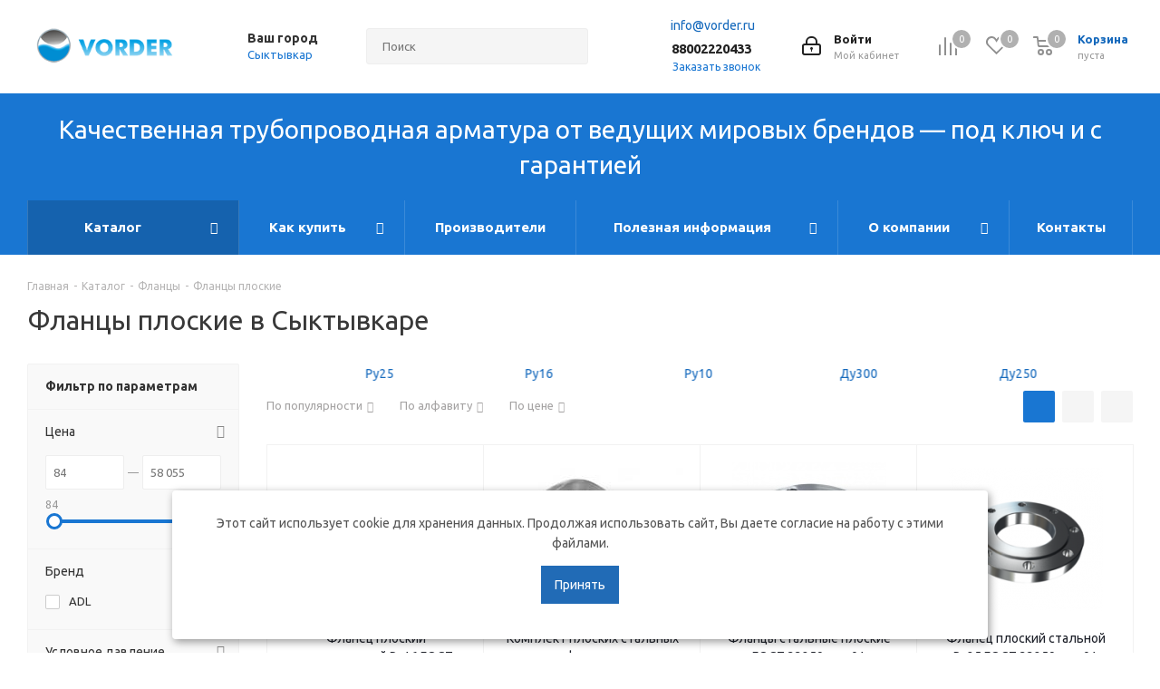

--- FILE ---
content_type: text/html; charset=UTF-8
request_url: https://syktyvkar.vorder.ru/catalog/flantsy/ploskie/
body_size: 68162
content:
<!DOCTYPE html>
<html xmlns="http://www.w3.org/1999/xhtml" xml:lang="ru" lang="ru" >
<head><link rel="canonical" href="https://syktyvkar.vorder.ru/catalog/flantsy/ploskie/"/>
		<title>Фланец плоский — купить плоские фланцы гост по выгодной цене в Москве в «Vorder»</title>
	<meta name="viewport" content="initial-scale=1.0, width=device-width" />
	<meta name="HandheldFriendly" content="true" />
	<meta name="yes" content="yes" />
	<meta name="apple-mobile-web-app-status-bar-style" content="black" />
	<meta name="SKYPE_TOOLBAR" content="SKYPE_TOOLBAR_PARSER_COMPATIBLE" />
	<meta http-equiv="Content-Type" content="text/html; charset=UTF-8" />
<meta name="description" content="Фланцы плоские - надежное соединение трубопроводов в системах водоснабжения, отопления и промышленности. Высокая прочность, коррозионная стойкость, совместимость с различной арматурой. Быстрая доставка по Сыктывкаре и регионам. Сделать заказ: 8(800) 222-04-33, 88002220433" />
<script data-skip-moving="true">(function(w, d, n) {var cl = "bx-core";var ht = d.documentElement;var htc = ht ? ht.className : undefined;if (htc === undefined || htc.indexOf(cl) !== -1){return;}var ua = n.userAgent;if (/(iPad;)|(iPhone;)/i.test(ua)){cl += " bx-ios";}else if (/Windows/i.test(ua)){cl += ' bx-win';}else if (/Macintosh/i.test(ua)){cl += " bx-mac";}else if (/Linux/i.test(ua) && !/Android/i.test(ua)){cl += " bx-linux";}else if (/Android/i.test(ua)){cl += " bx-android";}cl += (/(ipad|iphone|android|mobile|touch)/i.test(ua) ? " bx-touch" : " bx-no-touch");cl += w.devicePixelRatio && w.devicePixelRatio >= 2? " bx-retina": " bx-no-retina";if (/AppleWebKit/.test(ua)){cl += " bx-chrome";}else if (/Opera/.test(ua)){cl += " bx-opera";}else if (/Firefox/.test(ua)){cl += " bx-firefox";}ht.className = htc ? htc + " " + cl : cl;})(window, document, navigator);</script>


<link href="https://fonts.googleapis.com/css?family=Ubuntu:300italic,400italic,500italic,700italic,400,300,500,700subset=latin,cyrillic-ext"  rel="stylesheet" />
<link href="/bitrix/js/ui/design-tokens/dist/ui.design-tokens.min.css?172346362223463"  rel="stylesheet" />
<link href="/bitrix/js/ui/fonts/opensans/ui.font.opensans.min.css?16705116022320"  rel="stylesheet" />
<link href="/bitrix/js/main/popup/dist/main.popup.bundle.min.css?175249103328056"  rel="stylesheet" />
<link href="/bitrix/cache/css/s1/aspro_next/page_cc882a90f6bb43eadeb51f88e21921c1/page_cc882a90f6bb43eadeb51f88e21921c1_v1.css?176847244811150"  rel="stylesheet" />
<link href="/bitrix/cache/css/s1/aspro_next/template_2b8ddf77deedc795fcc58f4241ca635f/template_2b8ddf77deedc795fcc58f4241ca635f_v1.css?17684724221145128"  data-template-style="true" rel="stylesheet" />




<script type="extension/settings" data-extension="currency.currency-core">{"region":"ru"}</script>



<script data-skip-moving='true'>window['asproRecaptcha'] = {params: {'recaptchaColor':'light','recaptchaLogoShow':'y','recaptchaSize':'normal','recaptchaBadge':'bottomright','recaptchaLang':'ru'},key: '6LfzR3IpAAAAAIn5uYH70wA23suPVwU-rQzlWlfc',ver: '2'};</script>
<script data-skip-moving='true'>!function(c,t,n,p){function s(e){var a=t.getElementById(e);if(a&&!(a.className.indexOf("g-recaptcha")<0)&&c.grecaptcha)if("3"==c[p].ver)a.innerHTML='<textarea class="g-recaptcha-response" style="display:none;resize:0;" name="g-recaptcha-response"></textarea>',grecaptcha.ready(function(){grecaptcha.execute(c[p].key,{action:"maxscore"}).then(function(e){a.innerHTML='<textarea class="g-recaptcha-response" style="display:none;resize:0;" name="g-recaptcha-response">'+e+"</textarea>"})});else{if(a.children.length)return;var r=grecaptcha.render(e,{sitekey:c[p].key+"",theme:c[p].params.recaptchaColor+"",size:c[p].params.recaptchaSize+"",callback:"onCaptchaVerify"+c[p].params.recaptchaSize,badge:c[p].params.recaptchaBadge});$(a).attr("data-widgetid",r)}}c.onLoadRenderRecaptcha=function(){var e=[];for(var a in c[n].args)if(c[n].args.hasOwnProperty(a)){var r=c[n].args[a][0];-1==e.indexOf(r)&&(e.push(r),s(r))}c[n]=function(e){s(e)}},c[n]=c[n]||function(){var e,a,r;c[n].args=c[n].args||[],c[n].args.push(arguments),a="recaptchaApiLoader",(e=t).getElementById(a)||((r=e.createElement("script")).id=a,r.src="//www.google.com/recaptcha/api.js?hl="+c[p].params.recaptchaLang+"&onload=onLoadRenderRecaptcha&render="+("3"==c[p].ver?c[p].key:"explicit"),e.head.appendChild(r))}}(window,document,"renderRecaptchaById","asproRecaptcha");</script>
<script data-skip-moving='true'>!function(){function d(a){for(var e=a;e;)if("form"===(e=e.parentNode).nodeName.toLowerCase())return e;return null}function i(a){var e=[],t=null,n=!1;void 0!==a&&(n=null!==a),t=n?a.getElementsByTagName("input"):document.getElementsByName("captcha_word");for(var r=0;r<t.length;r++)"captcha_word"===t[r].name&&e.push(t[r]);return e}function l(a){for(var e=[],t=a.getElementsByTagName("img"),n=0;n<t.length;n++)!/\/bitrix\/tools\/captcha.php\?(captcha_code|captcha_sid)=[^>]*?/i.test(t[n].src)&&"captcha"!==t[n].id||e.push(t[n]);return e}function h(a){var e="recaptcha-dynamic-"+(new Date).getTime();if(null!==document.getElementById(e)){for(var t=null;t=Math.floor(65535*Math.random()),null!==document.getElementById(e+t););e+=t}var n=document.createElement("div");n.id=e,n.className="g-recaptcha",n.attributes["data-sitekey"]=window.asproRecaptcha.key,a.parentNode&&(a.parentNode.className+=" recaptcha_text",a.parentNode.replaceChild(n,a)),"3"==window.asproRecaptcha.ver&&(a.closest(".captcha-row").style.display="none"),renderRecaptchaById(e)}function a(){for(var a,e,t,n,r=function(){var a=i(null);if(0===a.length)return[];for(var e=[],t=0;t<a.length;t++){var n=d(a[t]);null!==n&&e.push(n)}return e}(),c=0;c<r.length;c++){var o=r[c],p=i(o);if(0!==p.length){var s=l(o);if(0!==s.length){for(a=0;a<p.length;a++)h(p[a]);for(a=0;a<s.length;a++)t=s[a],n="[data-uri]",t.attributes.src=n,t.style.display="none","src"in t&&(t.parentNode&&-1===t.parentNode.className.indexOf("recaptcha_tmp_img")&&(t.parentNode.className+=" recaptcha_tmp_img"),t.src=n);e=o,"function"==typeof $&&$(e).find(".captcha-row label > span").length&&$(e).find(".captcha-row label > span").html(BX.message("RECAPTCHA_TEXT")+' <span class="star">*</span>')}}}}document.addEventListener?document.addEventListener("DOMNodeInserted",function(){try{return(function(){if("undefined"!=typeof renderRecaptchaById)for(var a=document.getElementsByClassName("g-recaptcha"),e=0;e<a.length;e++){var t=a[e];if(0===t.innerHTML.length){var n=t.id;if("string"==typeof n&&0!==n.length){if("3"==window.asproRecaptcha.ver)t.closest(".captcha-row").style.display="none";else if("function"==typeof $){var r=$(t).closest(".captcha-row");r.length&&(r.addClass(window.asproRecaptcha.params.recaptchaSize+" logo_captcha_"+window.asproRecaptcha.params.recaptchaLogoShow+" "+window.asproRecaptcha.params.recaptchaBadge),r.find(".captcha_image").addClass("recaptcha_tmp_img"),r.find(".captcha_input").addClass("recaptcha_text"),"invisible"!==window.asproRecaptcha.params.recaptchaSize&&(r.find("input.recaptcha").length||$('<input type="text" class="recaptcha" value="" />').appendTo(r)))}renderRecaptchaById(n)}}}}(),window.renderRecaptchaById&&window.asproRecaptcha&&window.asproRecaptcha.key)?(a(),!0):(console.error("Bad captcha keys or module error"),!0)}catch(a){return console.error(a),!0}},!1):console.warn("Your browser does not support dynamic ReCaptcha replacement")}();</script>
<link rel="shortcut icon" href="/favicon.ico" type="image/x-icon" />
<link rel="apple-touch-icon" sizes="180x180" href="/upload/CNext/c19/400aznfnglpgtuhodptfaps53mblza0w/FavVorder.svg" />
<meta property="ya:interaction" content="XML_FORM" />
<meta property="ya:interaction:url" content="https://syktyvkar.vorder.ru/catalog/flantsy/ploskie/?mode=xml" />
<meta property="og:title" content="Фланец плоский — купить плоские фланцы гост по выгодной цене в Москве в «Vorder»" />
<meta property="og:type" content="website" />
<meta property="og:image" content="https://syktyvkar.vorder.ru/upload/CNext/da2/logo.png" />
<link rel="image_src" href="https://syktyvkar.vorder.ru/upload/CNext/da2/logo.png"  />
<meta property="og:url" content="https://syktyvkar.vorder.ru/catalog/flantsy/ploskie/" />
<meta property="og:description" content="Фланцы плоские - надежное соединение трубопроводов в системах водоснабжения, отопления и промышленности. Высокая прочность, коррозионная стойкость, совместимость с различной арматурой. Быстрая доставка по Сыктывкаре и регионам. Сделать заказ: 8(800) 222-04-33, 88002220433" />




		<meta name="yandex-verification" content="29baafa7e18f71e8" />



<!--canonical для страниц пагинации -->


</head>
<body class="site_s1 fill_bg_n " id="main">
	<div id="panel"></div>
	
	
				<!--'start_frame_cache_basketitems-component-block'-->												<div id="ajax_basket"></div>
					<!--'end_frame_cache_basketitems-component-block'-->				<script src="/bitrix/templates/aspro_next/js/setTheme.php?site_id=s1&site_dir=/" data-skip-moving="true"></script>
					
	<div class="wrapper1  catalog_page basket_normal basket_fill_DARK side_LEFT catalog_icons_N banner_auto with_fast_view mheader-v1 header-v3 regions_Y fill_N footer-v1 front-vindex3 mfixed_Y mfixed_view_always title-v1 with_phones ce_cmp with_lazy store_LIST_AMOUNT">
		
		<div class="header_wrap visible-lg visible-md title-v1">
			<header id="header">
				<div class="header-v4 header-wrapper"  itemscope itemtype="https://schema.org/WPHeader">
	<div class="logo_and_menu-row">
		<div class="logo-row">
			<div class="maxwidth-theme">
				<div class="row">
					<div class="logo-block col-md-2 col-sm-3">
						<div class="logo colored">
							<a href="/"><img src="/upload/CNext/da2/logo.png" alt="vorder.ru" title="vorder.ru" data-src="" /></a>						</div>
					</div>
											<div class="inline-block pull-left">
							<div class="top-description">
								<!--'start_frame_cache_header-regionality-block'-->					<div class="region_wrapper">
			<div class="city_title">Ваш город</div>
			<div class="js_city_chooser colored" data-event="jqm" data-name="city_chooser" data-param-url="%2Fcatalog%2Fflantsy%2Fploskie%2F" data-param-form_id="city_chooser">
				<span>Сыктывкар</span><span class="arrow"><i></i></span>
			</div>
					</div>
	<!--'end_frame_cache_header-regionality-block'-->							</div>
						</div>
										<div class="col-md-2 col-lg-2 search_wrap">
						<div class="search-block inner-table-block">
											<div class="search-wrapper">
				<div id="title-search_fixed">
					<form action="/catalog/" class="search">
						<div class="search-input-div">
							<input class="search-input" id="title-search-input_fixed" type="text" name="q" value="" placeholder="Поиск" size="20" maxlength="50" autocomplete="off" />
						</div>
						<div class="search-button-div">
							<button class="btn btn-search" type="submit" name="s" value="Найти"><i class="svg svg-search svg-black"></i></button>
							<span class="close-block inline-search-hide"><span class="svg svg-close close-icons"></span></span>
						</div>
					</form>
				</div>
			</div>
							</div>
					</div>
					<div class="right-icons pull-right">
						<div class="pull-right block-link">
														<!--'start_frame_cache_header-basket-with-compare-block1'-->															<div class="wrap_icon inner-table-block baskets">
										<!--noindex-->
			<a class="basket-link compare  with_price big " href="/catalog/compare.php" title="Список сравниваемых элементов">
		<span class="js-basket-block"><i class="svg inline  svg-inline-compare big" aria-hidden="true" ><svg xmlns="http://www.w3.org/2000/svg" width="21" height="21" viewBox="0 0 21 21">
  <defs>
    <style>
      .comcls-1 {
        fill: #222;
        fill-rule: evenodd;
      }
    </style>
  </defs>
  <path class="comcls-1" d="M20,4h0a1,1,0,0,1,1,1V21H19V5A1,1,0,0,1,20,4ZM14,7h0a1,1,0,0,1,1,1V21H13V8A1,1,0,0,1,14,7ZM8,1A1,1,0,0,1,9,2V21H7V2A1,1,0,0,1,8,1ZM2,9H2a1,1,0,0,1,1,1V21H1V10A1,1,0,0,1,2,9ZM0,0H1V1H0V0ZM0,0H1V1H0V0Z"/>
</svg>
</i><span class="title dark_link">Сравнение</span><span class="count">0</span></span>
	</a>
	<!--/noindex-->											</div>
																		<!-- noindex -->
											<div class="wrap_icon inner-table-block baskets">
											<a rel="nofollow" class="basket-link delay with_price big " href="/basket/#delayed" title="Список отложенных товаров пуст">
							<span class="js-basket-block">
								<i class="svg inline  svg-inline-wish big" aria-hidden="true" ><svg xmlns="http://www.w3.org/2000/svg" width="22.969" height="21" viewBox="0 0 22.969 21">
  <defs>
    <style>
      .whcls-1 {
        fill: #222;
        fill-rule: evenodd;
      }
    </style>
  </defs>
  <path class="whcls-1" d="M21.028,10.68L11.721,20H11.339L2.081,10.79A6.19,6.19,0,0,1,6.178,0a6.118,6.118,0,0,1,5.383,3.259A6.081,6.081,0,0,1,23.032,6.147,6.142,6.142,0,0,1,21.028,10.68ZM19.861,9.172h0l-8.176,8.163H11.369L3.278,9.29l0.01-.009A4.276,4.276,0,0,1,6.277,1.986,4.2,4.2,0,0,1,9.632,3.676l0.012-.01,0.064,0.1c0.077,0.107.142,0.22,0.208,0.334l1.692,2.716,1.479-2.462a4.23,4.23,0,0,1,.39-0.65l0.036-.06L13.52,3.653a4.173,4.173,0,0,1,3.326-1.672A4.243,4.243,0,0,1,19.861,9.172ZM22,20h1v1H22V20Zm0,0h1v1H22V20Z" transform="translate(-0.031)"/>
</svg>
</i>								<span class="title dark_link">Отложенные</span>
								<span class="count">0</span>
							</span>
						</a>
											</div>
																<div class="wrap_icon inner-table-block baskets">
											<a rel="nofollow" class="basket-link basket has_prices with_price big " href="/basket/" title="Корзина пуста">
							<span class="js-basket-block">
								<i class="svg inline  svg-inline-basket big" aria-hidden="true" ><svg xmlns="http://www.w3.org/2000/svg" width="22" height="21" viewBox="0 0 22 21">
  <defs>
    <style>
      .ba_bb_cls-1 {
        fill: #222;
        fill-rule: evenodd;
      }
    </style>
  </defs>
  <path data-name="Ellipse 2 copy 6" class="ba_bb_cls-1" d="M1507,122l-0.99,1.009L1492,123l-1-1-1-9h-3a0.88,0.88,0,0,1-1-1,1.059,1.059,0,0,1,1.22-1h2.45c0.31,0,.63.006,0.63,0.006a1.272,1.272,0,0,1,1.4.917l0.41,3.077H1507l1,1v1ZM1492.24,117l0.43,3.995h12.69l0.82-4Zm2.27,7.989a3.5,3.5,0,1,1-3.5,3.5A3.495,3.495,0,0,1,1494.51,124.993Zm8.99,0a3.5,3.5,0,1,1-3.49,3.5A3.5,3.5,0,0,1,1503.5,124.993Zm-9,2.006a1.5,1.5,0,1,1-1.5,1.5A1.5,1.5,0,0,1,1494.5,127Zm9,0a1.5,1.5,0,1,1-1.5,1.5A1.5,1.5,0,0,1,1503.5,127Z" transform="translate(-1486 -111)"/>
</svg>
</i>																	<span class="wrap">
																<span class="title dark_link">Корзина<span class="count">0</span></span>
																	<span class="prices">пуста</span>
									</span>
																<span class="count">0</span>
							</span>
						</a>
											</div>
										<!-- /noindex -->
							<!--'end_frame_cache_header-basket-with-compare-block1'-->									</div>
						<div class="pull-right">
							<div class="wrap_icon inner-table-block">
								
		<!--'start_frame_cache_header-auth-block1'-->			<!-- noindex --><a rel="nofollow" title="Мой кабинет" class="personal-link dark-color animate-load" data-event="jqm" data-param-type="auth" data-param-backurl="/catalog/flantsy/ploskie/" data-name="auth" href="/personal/"><i class="svg inline big svg-inline-cabinet" aria-hidden="true" title="Мой кабинет"><svg xmlns="http://www.w3.org/2000/svg" width="21" height="21" viewBox="0 0 21 21">
  <defs>
    <style>
      .loccls-1 {
        fill: #222;
        fill-rule: evenodd;
      }
    </style>
  </defs>
  <path data-name="Rounded Rectangle 110" class="loccls-1" d="M1433,132h-15a3,3,0,0,1-3-3v-7a3,3,0,0,1,3-3h1v-2a6,6,0,0,1,6-6h1a6,6,0,0,1,6,6v2h1a3,3,0,0,1,3,3v7A3,3,0,0,1,1433,132Zm-3-15a4,4,0,0,0-4-4h-1a4,4,0,0,0-4,4v2h9v-2Zm4,5a1,1,0,0,0-1-1h-15a1,1,0,0,0-1,1v7a1,1,0,0,0,1,1h15a1,1,0,0,0,1-1v-7Zm-8,3.9v1.6a0.5,0.5,0,1,1-1,0v-1.6A1.5,1.5,0,1,1,1426,125.9Z" transform="translate(-1415 -111)"/>
</svg>
</i><span class="wrap"><span class="name">Войти</span><span class="title">Мой кабинет</span></span></a><!-- /noindex -->		<!--'end_frame_cache_header-auth-block1'-->
								</div>
						</div>
													<div class="pull-right">
								<div class="wrap_icon inner-table-block">
									<div class="email blocks">
											<i style="background-image: url(/bitrix/templates/aspro_next/images/svg/Email_black.svg);background-color: #fff;background-size: 100%;" class="svg svg-phone"></i>
											<a href="mailto:info@vorder.ru" target="_blank">info@vorder.ru</a>
									</div>
									<div class="phone-block">
										<!--'start_frame_cache_header-allphones-block1'-->											<div class="phone">
				<i class="svg svg-phone"></i>
				<a rel="nofollow" href="tel:88002220433">88002220433</a>
							</div>
							<!--'end_frame_cache_header-allphones-block1'-->																					<div class="callback-block">
												<span class="animate-load twosmallfont colored" data-event="jqm" data-param-form_id="CALLBACK" data-name="callback">Заказать звонок</span>
											</div>
																			</div>
								</div>
							</div>
											</div>
				</div>
			</div>
		</div>	</div>
	<div class="menu-row middle-block bgcolored">
		<div class="maxwidth-theme">
			<div class="row">
				<div class="col-md-12 text-center utp-text">
					Качественная трубопроводная арматура от ведущих мировых брендов — под ключ и с гарантией
				</div>
			</div>
			<div class="row">
				<div class="col-md-12">
					<div class="menu-only">
						<nav class="mega-menu sliced">
							<div id="bx_incl_area_7_1"></div>
			<div class="table-menu 1">
		<table>
			<tr>
									
										<td class="menu-item unvisible dropdown catalog wide_menu  active">
						<div class="wrap">
							<a class="dropdown-toggle" 
								href="
																	/catalog/																"
							>
								<div class="custom_menu_url">
																		Каталог									<div class="line-wrapper"><span class="line"></span></div>
								</div>
							</a>
															<span class="tail"></span>
								<div class="dropdown-menu ">
									
										<div class="customScrollbar scrollbar">
											<ul class="menu-wrapper" >
																																						
													<li class="dropdown-submenu  has_img parent-items">
																																					<div class="menu_img"><img data-lazyload class="lazyload" src="[data-uri]" data-src="/upload/resize_cache/iblock/d3f/60_60_1/Воздухоотводчик.png" alt="Автоматический воздухоотводчик" title="Автоматический воздухоотводчик" /></div>
																<a href="/catalog/vozdukhootvodchiki-avtomaticheskiye/" ><span class="name">Воздухоотводчик автоматический</span><span class="arrow"><i></i></span></a>
																																																													</li>
																																						
													<li class="  has_img parent-items">
																																					<div class="menu_img"><img data-lazyload class="lazyload" src="[data-uri]" data-src="/upload/resize_cache/iblock/2a1/0xplo7qre1ggcx79jbcjpavvn6i5a1oo/60_60_1/Akkumulyatornye-batarei.jpg" alt="Аккумуляторные батареи" title="Аккумуляторные батареи" /></div>
																<a href="/catalog/akkumulyatornye_batarei/" ><span class="name">Аккумуляторная батарея</span></a>
																																														</li>
																																						
													<li class="dropdown-submenu  has_img parent-items">
																																					<div class="menu_img"><img data-lazyload class="lazyload" src="[data-uri]" data-src="/upload/resize_cache/iblock/14e/60_60_1/a11e8bb321f76c25f40a6e4fe023ecd9.jpg" alt="Балансировочные клапаны" title="Балансировочные клапаны" /></div>
																<a href="/catalog/balansirovochnyy_klapan/" ><span class="name">Балансировочный клапан</span><span class="arrow"><i></i></span></a>
																																																													</li>
																																						
													<li class="  has_img parent-items">
																																					<div class="menu_img"><img data-lazyload class="lazyload" src="[data-uri]" data-src="/upload/resize_cache/iblock/95d/60_60_1/3.png" alt="Гидрострелка для отопления" title="Гидрострелка для отопления" /></div>
																<a href="/catalog/strelki-gidravlicheskie-dlya-otopleniya/" ><span class="name">Гидрострелка для отопления</span></a>
																																														</li>
																																						
													<li class="  has_img parent-items">
																																					<div class="menu_img"><img data-lazyload class="lazyload" src="[data-uri]" data-src="/upload/resize_cache/iblock/afe/hv1z1k4cabji5li0v6xe3k7wbmwb2frq/60_60_1/4.png" alt="Готовые решения для пароконденсатных систем" title="Готовые решения для пароконденсатных систем" /></div>
																<a href="/catalog/gotovye_resheniya_dlya_parokondensatnykh_sistem/" ><span class="name">Готовые решения для пароконденсатных систем</span></a>
																																														</li>
																																						
													<li class="dropdown-submenu  has_img parent-items">
																																					<div class="menu_img"><img data-lazyload class="lazyload" src="[data-uri]" data-src="/upload/resize_cache/iblock/2ce/60_60_1/Грувлок.png" alt="Грувлочное соединение" title="Грувлочное соединение" /></div>
																<a href="/catalog/gruvlochnoe-soedinenie/" ><span class="name">Грувлочное соединение</span><span class="arrow"><i></i></span></a>
																																																													</li>
																																						
													<li class="dropdown-submenu  has_img parent-items">
																																					<div class="menu_img"><img data-lazyload class="lazyload" src="[data-uri]" data-src="/upload/resize_cache/iblock/767/60_60_1/54aeb31eac7b419593bc179943c99132.png" alt="Запорный вентиль" title="Запорный вентиль" /></div>
																<a href="/catalog/zapornyy_ventil/" ><span class="name">Запорный клапан</span><span class="arrow"><i></i></span></a>
																																																													</li>
																																						
													<li class="dropdown-submenu  has_img parent-items">
																																					<div class="menu_img"><img data-lazyload class="lazyload" src="[data-uri]" data-src="/upload/resize_cache/iblock/d10/60_60_1/842f70fc05a30a6eaa9e93b8622fe655.png" alt="Затвор поворотный" title="Затвор поворотный" /></div>
																<a href="/catalog/zatvory-diskovyye-povorotnyye/" ><span class="name">Затвор поворотный</span><span class="arrow"><i></i></span></a>
																																																													</li>
																																						
													<li class="dropdown-submenu  has_img parent-items">
																																					<div class="menu_img"><img data-lazyload class="lazyload" src="[data-uri]" data-src="/upload/resize_cache/iblock/df6/60_60_1/8f53ff84f89e27d77e8aa684064f86a0.jpg" alt="Клапан регулирующий" title="Клапан регулирующий" /></div>
																<a href="/catalog/reguliruyushchie_klapana/" ><span class="name">Клапан регулирующий</span><span class="arrow"><i></i></span></a>
																																																													</li>
																																						
													<li class="dropdown-submenu  has_img parent-items">
																																					<div class="menu_img"><img data-lazyload class="lazyload" src="[data-uri]" data-src="/upload/resize_cache/iblock/15e/60_60_1/0160b9bcae6f9a86b37d20d3c4ef4725.jpg" alt="Клапан соленоидный (электромагнитный)" title="Клапан соленоидный (электромагнитный)" /></div>
																<a href="/catalog/solenoidnyy-klapan-elektromagnitnyy/" ><span class="name">Соленоидный клапан</span><span class="arrow"><i></i></span></a>
																																																													</li>
																																						
													<li class="  has_img parent-items">
																																					<div class="menu_img"><img data-lazyload class="lazyload" src="[data-uri]" data-src="/upload/resize_cache/iblock/b1c/77tfgcm29uexx2jl2fmryalv9mktxmsf/60_60_1/VYC_boilerblowdown460.png" alt="Клапаны продувки" title="Клапаны продувки" /></div>
																<a href="/catalog/klapany-produvki/" ><span class="name">Клапаны продувки</span></a>
																																														</li>
																																						
													<li class="dropdown-submenu  has_img parent-items">
																																					<div class="menu_img"><img data-lazyload class="lazyload" src="[data-uri]" data-src="/upload/resize_cache/iblock/e7b/60_60_1/7886f78c8a54a94fe805b47119ada791.png" alt="Клиновая задвижка" title="Клиновая задвижка" /></div>
																<a href="/catalog/zadvizhka_klinovaya/" ><span class="name">Задвижка клиновая</span><span class="arrow"><i></i></span></a>
																																																													</li>
																																						
													<li class="dropdown-submenu  has_img parent-items">
																																					<div class="menu_img"><img data-lazyload class="lazyload" src="[data-uri]" data-src="/upload/resize_cache/iblock/3e5/60_60_1/f19108f34801a998defa7d7ab850716f.jpg" alt="Конденсатоотводчики" title="Конденсатоотводчики" /></div>
																<a href="/catalog/kondansatootvodchiki/" ><span class="name">Конденсатоотводчики</span><span class="arrow"><i></i></span></a>
																																																													</li>
																																						
													<li class="dropdown-submenu  has_img parent-items">
																																					<div class="menu_img"><img data-lazyload class="lazyload" src="[data-uri]" data-src="/upload/resize_cache/iblock/22c/60_60_1/index.jpeg" alt="Котловое оборудование" title="Котловое оборудование" /></div>
																<a href="/catalog/kotlovoe-oborudovanie/" ><span class="name">Котловое оборудование</span><span class="arrow"><i></i></span></a>
																																																													</li>
																																						
													<li class="dropdown-submenu  has_img parent-items">
																																					<div class="menu_img"><img data-lazyload class="lazyload" src="[data-uri]" data-src="/upload/resize_cache/iblock/8af/60_60_1/1.png" alt="Манометры" title="Манометры" /></div>
																<a href="/catalog/manometry/" ><span class="name">Манометры</span><span class="arrow"><i></i></span></a>
																																																													</li>
																																						
													<li class="  has_img parent-items">
																																					<div class="menu_img"><img data-lazyload class="lazyload" src="[data-uri]" data-src="/upload/resize_cache/iblock/740/60_60_1/spec31.jpg" alt="Насосные установки" title="Насосные установки" /></div>
																<a href="/catalog/nasosnyye-ustanovki/" ><span class="name">Насосные установки</span></a>
																																														</li>
																																						
													<li class="dropdown-submenu  has_img parent-items">
																																					<div class="menu_img"><img data-lazyload class="lazyload" src="[data-uri]" data-src="/upload/resize_cache/iblock/dac/60_60_1/2b306f06c66bbf715b766014c2782f5d.jpg" alt="Насосы" title="Насосы" /></div>
																<a href="/catalog/nasosy/" ><span class="name">Насосы</span><span class="arrow"><i></i></span></a>
																																																													</li>
																																						
													<li class="dropdown-submenu  has_img parent-items">
																																					<div class="menu_img"><img data-lazyload class="lazyload" src="[data-uri]" data-src="/upload/resize_cache/iblock/6d9/60_60_1/9c942a7ec35f331f3863546cf228e6f9.jpg" alt="Обратные клапаны" title="Обратные клапаны" /></div>
																<a href="/catalog/obratnye_klapana/" ><span class="name">Обратный клапан</span><span class="arrow"><i></i></span></a>
																																																													</li>
																																						
													<li class="dropdown-submenu  has_img parent-items">
																																					<div class="menu_img"><img data-lazyload class="lazyload" src="[data-uri]" data-src="/upload/resize_cache/iblock/350/60_60_1/02ecbaba3b8d262fd2f0267529565964.jpg" alt="Поплавковый клапан" title="Поплавковый клапан" /></div>
																<a href="/catalog/poplavkovyy_klapan/" ><span class="name">Поплавковый клапан</span><span class="arrow"><i></i></span></a>
																																																													</li>
																																						
													<li class="dropdown-submenu  has_img parent-items">
																																					<div class="menu_img"><img data-lazyload class="lazyload" src="[data-uri]" data-src="/upload/resize_cache/iblock/dd9/60_60_1/505d2e55626d9ee0131af5d60afc0b30.jpg" alt="Предохранительный клапан" title="Предохранительный клапан" /></div>
																<a href="/catalog/predokhranitelnyy_klapan/" ><span class="name">Предохранительный клапан</span><span class="arrow"><i></i></span></a>
																																																													</li>
																																						
													<li class="  has_img parent-items">
																																					<div class="menu_img"><img data-lazyload class="lazyload" src="[data-uri]" data-src="/upload/resize_cache/iblock/943/9sd5lfztej0zt7tyhicih7eld4ennyvx/60_60_1/Privody-dlya-truboprovodnoy-armatury.jpg" alt="Приводы для трубопроводной арматуры" title="Приводы для трубопроводной арматуры" /></div>
																<a href="/catalog/privody-dlya-truboprovodnoy-armatury/" ><span class="name">Приводы для трубопроводной арматуры</span></a>
																																														</li>
																																						
													<li class="dropdown-submenu  has_img parent-items">
																																					<div class="menu_img"><img data-lazyload class="lazyload" src="[data-uri]" data-src="/upload/resize_cache/iblock/ea6/60_60_1/0bd20331d0028f353a82c13b37714c14.jpg" alt="Радиаторные терморегуляторы" title="Радиаторные терморегуляторы" /></div>
																<a href="/catalog/radiatornye-termoregulyatory/" ><span class="name">Терморегулятор радиаторный</span><span class="arrow"><i></i></span></a>
																																																													</li>
																																						
													<li class="dropdown-submenu  has_img parent-items">
																																					<div class="menu_img"><img data-lazyload class="lazyload" src="[data-uri]" data-src="/upload/resize_cache/iblock/f70/60_60_1/c3212d26b4a21d1da072b85a7bb9d7a8.jpg" alt="Расширительные баки" title="Расширительные баки" /></div>
																<a href="/catalog/rasshiritelnye_baki/" ><span class="name">Расширительный бак</span><span class="arrow"><i></i></span></a>
																																																													</li>
																																						
													<li class="dropdown-submenu  has_img parent-items">
																																					<div class="menu_img"><img data-lazyload class="lazyload" src="[data-uri]" data-src="/upload/resize_cache/iblock/2d0/60_60_1/d1c615c8685450d01271d4af31ab7687.gif" alt="Редукционный клапан" title="Редукционный клапан" /></div>
																<a href="/catalog/reduktsionnye_klapana/" ><span class="name">Редукционный клапан</span><span class="arrow"><i></i></span></a>
																																																													</li>
																																						
													<li class="  has_img parent-items">
																																					<div class="menu_img"><img data-lazyload class="lazyload" src="[data-uri]" data-src="/upload/resize_cache/iblock/f87/60_60_1/2.png" alt="Рекуператоры пара" title="Рекуператоры пара" /></div>
																<a href="/catalog/rekuperatory_para/" ><span class="name">Рекуператоры пара</span></a>
																																														</li>
																																						
													<li class="dropdown-submenu  has_img parent-items">
																																					<div class="menu_img"><img data-lazyload class="lazyload" src="[data-uri]" data-src="/upload/resize_cache/iblock/5a0/60_60_1/4e7e3e2159e9fe64d4e8a37e8844f770.jpg" alt="Сепаратор центробежный" title="Сепаратор центробежный" /></div>
																<a href="/catalog/separator_tsentrobezhnyy/" ><span class="name">Центробежный сепаратор</span><span class="arrow"><i></i></span></a>
																																																													</li>
																																						
													<li class="dropdown-submenu  has_img parent-items">
																																					<div class="menu_img"><img data-lazyload class="lazyload" src="[data-uri]" data-src="/upload/resize_cache/iblock/027/60_60_1/4ba63ab8b3bc86b4de1372fda6b53a41.jpg" alt="Смотровые стекла" title="Смотровые стекла" /></div>
																<a href="/catalog/smotrovoe_steklo/" ><span class="name">Стекло смотровое</span><span class="arrow"><i></i></span></a>
																																																													</li>
																																						
													<li class="  has_img parent-items">
																																					<div class="menu_img"><img data-lazyload class="lazyload" src="[data-uri]" data-src="/upload/resize_cache/iblock/427/60_60_1/Stanok3.jpg" alt="Станки" title="Станки" /></div>
																<a href="/catalog/stanki/" ><span class="name">Станки</span></a>
																																														</li>
																																						
													<li class="   parent-items">
																																									<a href="/catalog/truboprovodnaya-armatura/" ><span class="name">Трубопроводная арматура</span></a>
																																														</li>
																																						
													<li class="  has_img parent-items">
																																					<div class="menu_img"><img data-lazyload class="lazyload" src="[data-uri]" data-src="/upload/resize_cache/iblock/776/60_60_1/Трубы.jpg" alt="Трубы и соединительные части" title="Трубы и соединительные части" /></div>
																<a href="/catalog/truby_i_soedinitelnye_chasti/" ><span class="name">Трубы и соединительные части</span></a>
																																														</li>
																																						
													<li class="dropdown-submenu  has_img parent-items">
																																					<div class="menu_img"><img data-lazyload class="lazyload" src="[data-uri]" data-src="/upload/resize_cache/iblock/e75/60_60_1/4.png" alt="Узлы управления системы пожаротушения" title="Узлы управления системы пожаротушения" /></div>
																<a href="/catalog/uzly_upravleniya_sistemy_pozharotusheniya/" ><span class="name">Узел управления системы пожаротушения</span><span class="arrow"><i></i></span></a>
																																																													</li>
																																						
													<li class="  has_img parent-items">
																																					<div class="menu_img"><img data-lazyload class="lazyload" src="[data-uri]" data-src="/upload/resize_cache/iblock/904/60_60_1/5.png" alt="Указатели уровня" title="Указатели уровня" /></div>
																<a href="/catalog/ukazateli_urovnya/" ><span class="name">Указатель уровня</span></a>
																																														</li>
																																						
													<li class="  has_img parent-items">
																																					<div class="menu_img"><img data-lazyload class="lazyload" src="[data-uri]" data-src="/upload/resize_cache/iblock/4fe/60_60_1/6.png" alt="Установки поддержания давления" title="Установки поддержания давления" /></div>
																<a href="/catalog/ustanovki_podderzhaniya_davleniya/" ><span class="name">Установка поддержания давления</span></a>
																																														</li>
																																						
													<li class="  has_img parent-items">
																																					<div class="menu_img"><img data-lazyload class="lazyload" src="[data-uri]" data-src="/upload/resize_cache/iblock/ae1/60_60_1/7.png" alt="Установки сбора и возврата конденсата" title="Установки сбора и возврата конденсата" /></div>
																<a href="/catalog/ustanovki_sbora_i_vozvrata_kondensata/" ><span class="name">Установка сбора и возврата конденсата</span></a>
																																														</li>
																																						
													<li class="dropdown-submenu  has_img parent-items">
																																					<div class="menu_img"><img data-lazyload class="lazyload" src="[data-uri]" data-src="/upload/resize_cache/iblock/cf6/60_60_1/f2d90db37b57d5827b28f7048fb376e6.jpg" alt="Фильтры сетчатые" title="Фильтры сетчатые" /></div>
																<a href="/catalog/filtry_setchatye/" ><span class="name">Фильтр сетчатый</span><span class="arrow"><i></i></span></a>
																																																													</li>
																																						
													<li class="dropdown-submenu  has_img parent-items">
																																					<div class="menu_img"><img data-lazyload class="lazyload" src="[data-uri]" data-src="/upload/resize_cache/iblock/aab/nv09rn1wragl4xup98de4eg5vcv8qnlh/60_60_1/fitingi_1_.jpg" alt="Фитинги" title="Фитинги" /></div>
																<a href="/catalog/fitingi/" ><span class="name">Фитинги</span><span class="arrow"><i></i></span></a>
																																																													</li>
																																						
													<li class="dropdown-submenu  has_img parent-items">
																																					<div class="menu_img"><img data-lazyload class="lazyload" src="[data-uri]" data-src="/upload/resize_cache/iblock/589/60_60_1/4740fe816a6f779b3a749928ad91dd83.jpg" alt="Фланцевые виброкомпенсаторы" title="Фланцевые виброкомпенсаторы" /></div>
																<a href="/catalog/flancevye_vibrokompensatory/" ><span class="name">Виброкомпенсатор фланцевый</span><span class="arrow"><i></i></span></a>
																																																													</li>
																																						
													<li class="dropdown-submenu active has_img parent-items">
																																					<div class="menu_img"><img data-lazyload class="lazyload" src="[data-uri]" data-src="/upload/resize_cache/iblock/2cb/60_60_1/фланец.jpg" alt="Фланцы" title="Фланцы" /></div>
																<a href="/catalog/flantsy/" ><span class="name">Фланцы</span><span class="arrow"><i></i></span></a>
																																																													</li>
																																						
													<li class="dropdown-submenu  has_img parent-items">
																																					<div class="menu_img"><img data-lazyload class="lazyload" src="[data-uri]" data-src="/upload/resize_cache/iblock/14c/60_60_1/4d5bb886b1cbee184bf6bc7b5e602cd5.jpg" alt="Шаровые краны" title="Шаровые краны" /></div>
																<a href="/catalog/sharovye_krany/" ><span class="name">Кран шаровой</span><span class="arrow"><i></i></span></a>
																																																													</li>
																																						
													<li class="dropdown-submenu  has_img parent-items">
																																					<div class="menu_img"><img data-lazyload class="lazyload" src="[data-uri]" data-src="/upload/resize_cache/iblock/750/60_60_1/8e41014038b6babb5ee0132a1b7360e9.jpg" alt="Шиберные задвижки" title="Шиберные задвижки" /></div>
																<a href="/catalog/shibernyy_zatvor/" ><span class="name">Шиберная задвижка</span><span class="arrow"><i></i></span></a>
																																																													</li>
																							</ul>
										</div>

									
								</div>
													</div>
					</td>
									
										<td class="menu-item unvisible dropdown   ">
						<div class="wrap">
							<a class="dropdown-toggle" 
								href="
																	/help/																"
							>
								<div class="custom_menu_url">
																		Как купить									<div class="line-wrapper"><span class="line"></span></div>
								</div>
							</a>
															<span class="tail"></span>
								<div class="dropdown-menu ">
									
										<div class="customScrollbar scrollbar">
											<ul class="menu-wrapper" >
																																						
													<li class="   parent-items">
																																									<a href="/help/payment/" ><span class="name">Условия оплаты</span></a>
																																														</li>
																																						
													<li class="   parent-items">
																																									<a href="/help/delivery/" ><span class="name">Условия доставки</span></a>
																																														</li>
																																						
													<li class="   parent-items">
																																									<a href="https://www.vorder.ru/help/price/" ><span class="name">Прайс-лист</span></a>
																																														</li>
																							</ul>
										</div>

									
								</div>
													</div>
					</td>
									
										<td class="menu-item unvisible    ">
						<div class="wrap">
							<a class="" 
								href="
																	/info/brand/																"
							>
								<div class="custom_menu_url">
																		Производители									<div class="line-wrapper"><span class="line"></span></div>
								</div>
							</a>
													</div>
					</td>
									
										<td class="menu-item unvisible dropdown   ">
						<div class="wrap">
							<a class="dropdown-toggle" 
								href="
																	/info/																"
							>
								<div class="custom_menu_url">
																		Полезная информация									<div class="line-wrapper"><span class="line"></span></div>
								</div>
							</a>
															<span class="tail"></span>
								<div class="dropdown-menu ">
									
										<div class="customScrollbar scrollbar">
											<ul class="menu-wrapper" >
																																						
													<li class="   parent-items">
																																									<a href="https://www.vorder.ru/info/article/" ><span class="name">Статьи</span></a>
																																														</li>
																																						
													<li class="   parent-items">
																																									<a href="https://www.vorder.ru/info/faq/" ><span class="name">Вопрос-ответ</span></a>
																																														</li>
																																						
													<li class="   parent-items">
																																									<a href="/info/brand/" ><span class="name">Бренды</span></a>
																																														</li>
																							</ul>
										</div>

									
								</div>
													</div>
					</td>
									
										<td class="menu-item unvisible dropdown   ">
						<div class="wrap">
							<a class="dropdown-toggle" 
								href="
																	https://www.vorder.ru/company/
																"
							>
								<div class="custom_menu_url">
																		О компании									<div class="line-wrapper"><span class="line"></span></div>
								</div>
							</a>
															<span class="tail"></span>
								<div class="dropdown-menu ">
									
										<div class="customScrollbar scrollbar">
											<ul class="menu-wrapper" >
																																						
													<li class="   parent-items">
																																									<a href="https://www.vorder.ru/company/news/" ><span class="name">Новости</span></a>
																																														</li>
																																						
													<li class="   parent-items">
																																									<a href="https://www.vorder.ru/company/vacancy/" ><span class="name">Вакансии</span></a>
																																														</li>
																																						
													<li class="   parent-items">
																																									<a href="https://www.vorder.ru/include/licenses_detail.php" ><span class="name">Политика</span></a>
																																														</li>
																																						
													<li class="   parent-items">
																																									<a href="https://www.vorder.ru/company/partnery/" ><span class="name">Партнеры</span></a>
																																														</li>
																							</ul>
										</div>

									
								</div>
													</div>
					</td>
									
										<td class="menu-item unvisible    ">
						<div class="wrap">
							<a class="" 
								href="
																	/contacts/																"
							>
								<div class="custom_menu_url">
																		Контакты									<div class="line-wrapper"><span class="line"></span></div>
								</div>
							</a>
													</div>
					</td>
				
				<td class="menu-item dropdown js-dropdown nosave unvisible">
					<div class="wrap">
						<a class="dropdown-toggle more-items" href="#">
							<span>Ещё</span>
						</a>
						<span class="tail"></span>
						<ul class="dropdown-menu"></ul>
					</div>
				</td>

			</tr>
		</table>
	</div>
						</nav>
					</div>
				</div>
			</div>
		</div>
	</div>
	<div class="line-row visible-xs"></div>
</div>			</header>
		</div>
		
					<div id="headerfixed">
				<div class="maxwidth-theme">
	<div class="logo-row v2 row margin0 menu-row">
		<div class="inner-table-block nopadding logo-block">
			<div class="logo colored">
				<a href="/"><img src="/upload/CNext/da2/logo.png" alt="vorder.ru" title="vorder.ru" data-src="" /></a>			</div>
		</div>
		<div class="inner-table-block menu-block">
			<div class="navs table-menu js-nav">
								<nav class="mega-menu sliced">
					<noindex><!-- noindex -->
					<div id="bx_incl_area_7_1"></div>
		<div class="table-menu 1">
		<table>
			<tr>
									
										<td class="menu-item unvisible dropdown catalog wide_menu  active">
						<div class="wrap">
							<a class="dropdown-toggle" 
								href="
																	/catalog/																"
							>
								<div class="custom_menu_url">
																		Каталог									<div class="line-wrapper"><span class="line"></span></div>
								</div>
							</a>
															<span class="tail"></span>
								<div class="dropdown-menu ">
									
										<div class="customScrollbar scrollbar">
											<ul class="menu-wrapper" >
																																						
													<li class="dropdown-submenu  has_img parent-items">
																																					<div class="menu_img"><img data-lazyload class="lazyload" src="[data-uri]" data-src="/upload/resize_cache/iblock/d3f/60_60_1/Воздухоотводчик.png" alt="Автоматический воздухоотводчик" title="Автоматический воздухоотводчик" /></div>
																<a href="/catalog/vozdukhootvodchiki-avtomaticheskiye/" ><span class="name">Воздухоотводчик автоматический</span><span class="arrow"><i></i></span></a>
																																																													</li>
																																						
													<li class="  has_img parent-items">
																																					<div class="menu_img"><img data-lazyload class="lazyload" src="[data-uri]" data-src="/upload/resize_cache/iblock/2a1/0xplo7qre1ggcx79jbcjpavvn6i5a1oo/60_60_1/Akkumulyatornye-batarei.jpg" alt="Аккумуляторные батареи" title="Аккумуляторные батареи" /></div>
																<a href="/catalog/akkumulyatornye_batarei/" ><span class="name">Аккумуляторная батарея</span></a>
																																														</li>
																																						
													<li class="dropdown-submenu  has_img parent-items">
																																					<div class="menu_img"><img data-lazyload class="lazyload" src="[data-uri]" data-src="/upload/resize_cache/iblock/14e/60_60_1/a11e8bb321f76c25f40a6e4fe023ecd9.jpg" alt="Балансировочные клапаны" title="Балансировочные клапаны" /></div>
																<a href="/catalog/balansirovochnyy_klapan/" ><span class="name">Балансировочный клапан</span><span class="arrow"><i></i></span></a>
																																																													</li>
																																						
													<li class="  has_img parent-items">
																																					<div class="menu_img"><img data-lazyload class="lazyload" src="[data-uri]" data-src="/upload/resize_cache/iblock/95d/60_60_1/3.png" alt="Гидрострелка для отопления" title="Гидрострелка для отопления" /></div>
																<a href="/catalog/strelki-gidravlicheskie-dlya-otopleniya/" ><span class="name">Гидрострелка для отопления</span></a>
																																														</li>
																																						
													<li class="  has_img parent-items">
																																					<div class="menu_img"><img data-lazyload class="lazyload" src="[data-uri]" data-src="/upload/resize_cache/iblock/afe/hv1z1k4cabji5li0v6xe3k7wbmwb2frq/60_60_1/4.png" alt="Готовые решения для пароконденсатных систем" title="Готовые решения для пароконденсатных систем" /></div>
																<a href="/catalog/gotovye_resheniya_dlya_parokondensatnykh_sistem/" ><span class="name">Готовые решения для пароконденсатных систем</span></a>
																																														</li>
																																						
													<li class="dropdown-submenu  has_img parent-items">
																																					<div class="menu_img"><img data-lazyload class="lazyload" src="[data-uri]" data-src="/upload/resize_cache/iblock/2ce/60_60_1/Грувлок.png" alt="Грувлочное соединение" title="Грувлочное соединение" /></div>
																<a href="/catalog/gruvlochnoe-soedinenie/" ><span class="name">Грувлочное соединение</span><span class="arrow"><i></i></span></a>
																																																													</li>
																																						
													<li class="dropdown-submenu  has_img parent-items">
																																					<div class="menu_img"><img data-lazyload class="lazyload" src="[data-uri]" data-src="/upload/resize_cache/iblock/767/60_60_1/54aeb31eac7b419593bc179943c99132.png" alt="Запорный вентиль" title="Запорный вентиль" /></div>
																<a href="/catalog/zapornyy_ventil/" ><span class="name">Запорный клапан</span><span class="arrow"><i></i></span></a>
																																																													</li>
																																						
													<li class="dropdown-submenu  has_img parent-items">
																																					<div class="menu_img"><img data-lazyload class="lazyload" src="[data-uri]" data-src="/upload/resize_cache/iblock/d10/60_60_1/842f70fc05a30a6eaa9e93b8622fe655.png" alt="Затвор поворотный" title="Затвор поворотный" /></div>
																<a href="/catalog/zatvory-diskovyye-povorotnyye/" ><span class="name">Затвор поворотный</span><span class="arrow"><i></i></span></a>
																																																													</li>
																																						
													<li class="dropdown-submenu  has_img parent-items">
																																					<div class="menu_img"><img data-lazyload class="lazyload" src="[data-uri]" data-src="/upload/resize_cache/iblock/df6/60_60_1/8f53ff84f89e27d77e8aa684064f86a0.jpg" alt="Клапан регулирующий" title="Клапан регулирующий" /></div>
																<a href="/catalog/reguliruyushchie_klapana/" ><span class="name">Клапан регулирующий</span><span class="arrow"><i></i></span></a>
																																																													</li>
																																						
													<li class="dropdown-submenu  has_img parent-items">
																																					<div class="menu_img"><img data-lazyload class="lazyload" src="[data-uri]" data-src="/upload/resize_cache/iblock/15e/60_60_1/0160b9bcae6f9a86b37d20d3c4ef4725.jpg" alt="Клапан соленоидный (электромагнитный)" title="Клапан соленоидный (электромагнитный)" /></div>
																<a href="/catalog/solenoidnyy-klapan-elektromagnitnyy/" ><span class="name">Соленоидный клапан</span><span class="arrow"><i></i></span></a>
																																																													</li>
																																						
													<li class="  has_img parent-items">
																																					<div class="menu_img"><img data-lazyload class="lazyload" src="[data-uri]" data-src="/upload/resize_cache/iblock/b1c/77tfgcm29uexx2jl2fmryalv9mktxmsf/60_60_1/VYC_boilerblowdown460.png" alt="Клапаны продувки" title="Клапаны продувки" /></div>
																<a href="/catalog/klapany-produvki/" ><span class="name">Клапаны продувки</span></a>
																																														</li>
																																						
													<li class="dropdown-submenu  has_img parent-items">
																																					<div class="menu_img"><img data-lazyload class="lazyload" src="[data-uri]" data-src="/upload/resize_cache/iblock/e7b/60_60_1/7886f78c8a54a94fe805b47119ada791.png" alt="Клиновая задвижка" title="Клиновая задвижка" /></div>
																<a href="/catalog/zadvizhka_klinovaya/" ><span class="name">Задвижка клиновая</span><span class="arrow"><i></i></span></a>
																																																													</li>
																																						
													<li class="dropdown-submenu  has_img parent-items">
																																					<div class="menu_img"><img data-lazyload class="lazyload" src="[data-uri]" data-src="/upload/resize_cache/iblock/3e5/60_60_1/f19108f34801a998defa7d7ab850716f.jpg" alt="Конденсатоотводчики" title="Конденсатоотводчики" /></div>
																<a href="/catalog/kondansatootvodchiki/" ><span class="name">Конденсатоотводчики</span><span class="arrow"><i></i></span></a>
																																																													</li>
																																						
													<li class="dropdown-submenu  has_img parent-items">
																																					<div class="menu_img"><img data-lazyload class="lazyload" src="[data-uri]" data-src="/upload/resize_cache/iblock/22c/60_60_1/index.jpeg" alt="Котловое оборудование" title="Котловое оборудование" /></div>
																<a href="/catalog/kotlovoe-oborudovanie/" ><span class="name">Котловое оборудование</span><span class="arrow"><i></i></span></a>
																																																													</li>
																																						
													<li class="dropdown-submenu  has_img parent-items">
																																					<div class="menu_img"><img data-lazyload class="lazyload" src="[data-uri]" data-src="/upload/resize_cache/iblock/8af/60_60_1/1.png" alt="Манометры" title="Манометры" /></div>
																<a href="/catalog/manometry/" ><span class="name">Манометры</span><span class="arrow"><i></i></span></a>
																																																													</li>
																																						
													<li class="  has_img parent-items">
																																					<div class="menu_img"><img data-lazyload class="lazyload" src="[data-uri]" data-src="/upload/resize_cache/iblock/740/60_60_1/spec31.jpg" alt="Насосные установки" title="Насосные установки" /></div>
																<a href="/catalog/nasosnyye-ustanovki/" ><span class="name">Насосные установки</span></a>
																																														</li>
																																						
													<li class="dropdown-submenu  has_img parent-items">
																																					<div class="menu_img"><img data-lazyload class="lazyload" src="[data-uri]" data-src="/upload/resize_cache/iblock/dac/60_60_1/2b306f06c66bbf715b766014c2782f5d.jpg" alt="Насосы" title="Насосы" /></div>
																<a href="/catalog/nasosy/" ><span class="name">Насосы</span><span class="arrow"><i></i></span></a>
																																																													</li>
																																						
													<li class="dropdown-submenu  has_img parent-items">
																																					<div class="menu_img"><img data-lazyload class="lazyload" src="[data-uri]" data-src="/upload/resize_cache/iblock/6d9/60_60_1/9c942a7ec35f331f3863546cf228e6f9.jpg" alt="Обратные клапаны" title="Обратные клапаны" /></div>
																<a href="/catalog/obratnye_klapana/" ><span class="name">Обратный клапан</span><span class="arrow"><i></i></span></a>
																																																													</li>
																																						
													<li class="dropdown-submenu  has_img parent-items">
																																					<div class="menu_img"><img data-lazyload class="lazyload" src="[data-uri]" data-src="/upload/resize_cache/iblock/350/60_60_1/02ecbaba3b8d262fd2f0267529565964.jpg" alt="Поплавковый клапан" title="Поплавковый клапан" /></div>
																<a href="/catalog/poplavkovyy_klapan/" ><span class="name">Поплавковый клапан</span><span class="arrow"><i></i></span></a>
																																																													</li>
																																						
													<li class="dropdown-submenu  has_img parent-items">
																																					<div class="menu_img"><img data-lazyload class="lazyload" src="[data-uri]" data-src="/upload/resize_cache/iblock/dd9/60_60_1/505d2e55626d9ee0131af5d60afc0b30.jpg" alt="Предохранительный клапан" title="Предохранительный клапан" /></div>
																<a href="/catalog/predokhranitelnyy_klapan/" ><span class="name">Предохранительный клапан</span><span class="arrow"><i></i></span></a>
																																																													</li>
																																						
													<li class="  has_img parent-items">
																																					<div class="menu_img"><img data-lazyload class="lazyload" src="[data-uri]" data-src="/upload/resize_cache/iblock/943/9sd5lfztej0zt7tyhicih7eld4ennyvx/60_60_1/Privody-dlya-truboprovodnoy-armatury.jpg" alt="Приводы для трубопроводной арматуры" title="Приводы для трубопроводной арматуры" /></div>
																<a href="/catalog/privody-dlya-truboprovodnoy-armatury/" ><span class="name">Приводы для трубопроводной арматуры</span></a>
																																														</li>
																																						
													<li class="dropdown-submenu  has_img parent-items">
																																					<div class="menu_img"><img data-lazyload class="lazyload" src="[data-uri]" data-src="/upload/resize_cache/iblock/ea6/60_60_1/0bd20331d0028f353a82c13b37714c14.jpg" alt="Радиаторные терморегуляторы" title="Радиаторные терморегуляторы" /></div>
																<a href="/catalog/radiatornye-termoregulyatory/" ><span class="name">Терморегулятор радиаторный</span><span class="arrow"><i></i></span></a>
																																																													</li>
																																						
													<li class="dropdown-submenu  has_img parent-items">
																																					<div class="menu_img"><img data-lazyload class="lazyload" src="[data-uri]" data-src="/upload/resize_cache/iblock/f70/60_60_1/c3212d26b4a21d1da072b85a7bb9d7a8.jpg" alt="Расширительные баки" title="Расширительные баки" /></div>
																<a href="/catalog/rasshiritelnye_baki/" ><span class="name">Расширительный бак</span><span class="arrow"><i></i></span></a>
																																																													</li>
																																						
													<li class="dropdown-submenu  has_img parent-items">
																																					<div class="menu_img"><img data-lazyload class="lazyload" src="[data-uri]" data-src="/upload/resize_cache/iblock/2d0/60_60_1/d1c615c8685450d01271d4af31ab7687.gif" alt="Редукционный клапан" title="Редукционный клапан" /></div>
																<a href="/catalog/reduktsionnye_klapana/" ><span class="name">Редукционный клапан</span><span class="arrow"><i></i></span></a>
																																																													</li>
																																						
													<li class="  has_img parent-items">
																																					<div class="menu_img"><img data-lazyload class="lazyload" src="[data-uri]" data-src="/upload/resize_cache/iblock/f87/60_60_1/2.png" alt="Рекуператоры пара" title="Рекуператоры пара" /></div>
																<a href="/catalog/rekuperatory_para/" ><span class="name">Рекуператоры пара</span></a>
																																														</li>
																																						
													<li class="dropdown-submenu  has_img parent-items">
																																					<div class="menu_img"><img data-lazyload class="lazyload" src="[data-uri]" data-src="/upload/resize_cache/iblock/5a0/60_60_1/4e7e3e2159e9fe64d4e8a37e8844f770.jpg" alt="Сепаратор центробежный" title="Сепаратор центробежный" /></div>
																<a href="/catalog/separator_tsentrobezhnyy/" ><span class="name">Центробежный сепаратор</span><span class="arrow"><i></i></span></a>
																																																													</li>
																																						
													<li class="dropdown-submenu  has_img parent-items">
																																					<div class="menu_img"><img data-lazyload class="lazyload" src="[data-uri]" data-src="/upload/resize_cache/iblock/027/60_60_1/4ba63ab8b3bc86b4de1372fda6b53a41.jpg" alt="Смотровые стекла" title="Смотровые стекла" /></div>
																<a href="/catalog/smotrovoe_steklo/" ><span class="name">Стекло смотровое</span><span class="arrow"><i></i></span></a>
																																																													</li>
																																						
													<li class="  has_img parent-items">
																																					<div class="menu_img"><img data-lazyload class="lazyload" src="[data-uri]" data-src="/upload/resize_cache/iblock/427/60_60_1/Stanok3.jpg" alt="Станки" title="Станки" /></div>
																<a href="/catalog/stanki/" ><span class="name">Станки</span></a>
																																														</li>
																																						
													<li class="   parent-items">
																																									<a href="/catalog/truboprovodnaya-armatura/" ><span class="name">Трубопроводная арматура</span></a>
																																														</li>
																																						
													<li class="  has_img parent-items">
																																					<div class="menu_img"><img data-lazyload class="lazyload" src="[data-uri]" data-src="/upload/resize_cache/iblock/776/60_60_1/Трубы.jpg" alt="Трубы и соединительные части" title="Трубы и соединительные части" /></div>
																<a href="/catalog/truby_i_soedinitelnye_chasti/" ><span class="name">Трубы и соединительные части</span></a>
																																														</li>
																																						
													<li class="dropdown-submenu  has_img parent-items">
																																					<div class="menu_img"><img data-lazyload class="lazyload" src="[data-uri]" data-src="/upload/resize_cache/iblock/e75/60_60_1/4.png" alt="Узлы управления системы пожаротушения" title="Узлы управления системы пожаротушения" /></div>
																<a href="/catalog/uzly_upravleniya_sistemy_pozharotusheniya/" ><span class="name">Узел управления системы пожаротушения</span><span class="arrow"><i></i></span></a>
																																																													</li>
																																						
													<li class="  has_img parent-items">
																																					<div class="menu_img"><img data-lazyload class="lazyload" src="[data-uri]" data-src="/upload/resize_cache/iblock/904/60_60_1/5.png" alt="Указатели уровня" title="Указатели уровня" /></div>
																<a href="/catalog/ukazateli_urovnya/" ><span class="name">Указатель уровня</span></a>
																																														</li>
																																						
													<li class="  has_img parent-items">
																																					<div class="menu_img"><img data-lazyload class="lazyload" src="[data-uri]" data-src="/upload/resize_cache/iblock/4fe/60_60_1/6.png" alt="Установки поддержания давления" title="Установки поддержания давления" /></div>
																<a href="/catalog/ustanovki_podderzhaniya_davleniya/" ><span class="name">Установка поддержания давления</span></a>
																																														</li>
																																						
													<li class="  has_img parent-items">
																																					<div class="menu_img"><img data-lazyload class="lazyload" src="[data-uri]" data-src="/upload/resize_cache/iblock/ae1/60_60_1/7.png" alt="Установки сбора и возврата конденсата" title="Установки сбора и возврата конденсата" /></div>
																<a href="/catalog/ustanovki_sbora_i_vozvrata_kondensata/" ><span class="name">Установка сбора и возврата конденсата</span></a>
																																														</li>
																																						
													<li class="dropdown-submenu  has_img parent-items">
																																					<div class="menu_img"><img data-lazyload class="lazyload" src="[data-uri]" data-src="/upload/resize_cache/iblock/cf6/60_60_1/f2d90db37b57d5827b28f7048fb376e6.jpg" alt="Фильтры сетчатые" title="Фильтры сетчатые" /></div>
																<a href="/catalog/filtry_setchatye/" ><span class="name">Фильтр сетчатый</span><span class="arrow"><i></i></span></a>
																																																													</li>
																																						
													<li class="dropdown-submenu  has_img parent-items">
																																					<div class="menu_img"><img data-lazyload class="lazyload" src="[data-uri]" data-src="/upload/resize_cache/iblock/aab/nv09rn1wragl4xup98de4eg5vcv8qnlh/60_60_1/fitingi_1_.jpg" alt="Фитинги" title="Фитинги" /></div>
																<a href="/catalog/fitingi/" ><span class="name">Фитинги</span><span class="arrow"><i></i></span></a>
																																																													</li>
																																						
													<li class="dropdown-submenu  has_img parent-items">
																																					<div class="menu_img"><img data-lazyload class="lazyload" src="[data-uri]" data-src="/upload/resize_cache/iblock/589/60_60_1/4740fe816a6f779b3a749928ad91dd83.jpg" alt="Фланцевые виброкомпенсаторы" title="Фланцевые виброкомпенсаторы" /></div>
																<a href="/catalog/flancevye_vibrokompensatory/" ><span class="name">Виброкомпенсатор фланцевый</span><span class="arrow"><i></i></span></a>
																																																													</li>
																																						
													<li class="dropdown-submenu active has_img parent-items">
																																					<div class="menu_img"><img data-lazyload class="lazyload" src="[data-uri]" data-src="/upload/resize_cache/iblock/2cb/60_60_1/фланец.jpg" alt="Фланцы" title="Фланцы" /></div>
																<a href="/catalog/flantsy/" ><span class="name">Фланцы</span><span class="arrow"><i></i></span></a>
																																																													</li>
																																						
													<li class="dropdown-submenu  has_img parent-items">
																																					<div class="menu_img"><img data-lazyload class="lazyload" src="[data-uri]" data-src="/upload/resize_cache/iblock/14c/60_60_1/4d5bb886b1cbee184bf6bc7b5e602cd5.jpg" alt="Шаровые краны" title="Шаровые краны" /></div>
																<a href="/catalog/sharovye_krany/" ><span class="name">Кран шаровой</span><span class="arrow"><i></i></span></a>
																																																													</li>
																																						
													<li class="dropdown-submenu  has_img parent-items">
																																					<div class="menu_img"><img data-lazyload class="lazyload" src="[data-uri]" data-src="/upload/resize_cache/iblock/750/60_60_1/8e41014038b6babb5ee0132a1b7360e9.jpg" alt="Шиберные задвижки" title="Шиберные задвижки" /></div>
																<a href="/catalog/shibernyy_zatvor/" ><span class="name">Шиберная задвижка</span><span class="arrow"><i></i></span></a>
																																																													</li>
																							</ul>
										</div>

									
								</div>
													</div>
					</td>
									
										<td class="menu-item unvisible dropdown   ">
						<div class="wrap">
							<a class="dropdown-toggle" 
								href="
																	/help/																"
							>
								<div class="custom_menu_url">
																		Как купить									<div class="line-wrapper"><span class="line"></span></div>
								</div>
							</a>
															<span class="tail"></span>
								<div class="dropdown-menu ">
									
										<div class="customScrollbar scrollbar">
											<ul class="menu-wrapper" >
																																						
													<li class="   parent-items">
																																									<a href="/help/payment/" ><span class="name">Условия оплаты</span></a>
																																														</li>
																																						
													<li class="   parent-items">
																																									<a href="/help/delivery/" ><span class="name">Условия доставки</span></a>
																																														</li>
																																						
													<li class="   parent-items">
																																									<a href="https://www.vorder.ru/help/price/" ><span class="name">Прайс-лист</span></a>
																																														</li>
																							</ul>
										</div>

									
								</div>
													</div>
					</td>
									
										<td class="menu-item unvisible    ">
						<div class="wrap">
							<a class="" 
								href="
																	/info/brand/																"
							>
								<div class="custom_menu_url">
																		Производители									<div class="line-wrapper"><span class="line"></span></div>
								</div>
							</a>
													</div>
					</td>
									
										<td class="menu-item unvisible dropdown   ">
						<div class="wrap">
							<a class="dropdown-toggle" 
								href="
																	/info/																"
							>
								<div class="custom_menu_url">
																		Полезная информация									<div class="line-wrapper"><span class="line"></span></div>
								</div>
							</a>
															<span class="tail"></span>
								<div class="dropdown-menu ">
									
										<div class="customScrollbar scrollbar">
											<ul class="menu-wrapper" >
																																						
													<li class="   parent-items">
																																									<a href="https://www.vorder.ru/info/article/" ><span class="name">Статьи</span></a>
																																														</li>
																																						
													<li class="   parent-items">
																																									<a href="https://www.vorder.ru/info/faq/" ><span class="name">Вопрос-ответ</span></a>
																																														</li>
																																						
													<li class="   parent-items">
																																									<a href="/info/brand/" ><span class="name">Бренды</span></a>
																																														</li>
																							</ul>
										</div>

									
								</div>
													</div>
					</td>
									
										<td class="menu-item unvisible dropdown   ">
						<div class="wrap">
							<a class="dropdown-toggle" 
								href="
																	https://www.vorder.ru/company/
																"
							>
								<div class="custom_menu_url">
																		О компании									<div class="line-wrapper"><span class="line"></span></div>
								</div>
							</a>
															<span class="tail"></span>
								<div class="dropdown-menu ">
									
										<div class="customScrollbar scrollbar">
											<ul class="menu-wrapper" >
																																						
													<li class="   parent-items">
																																									<a href="https://www.vorder.ru/company/news/" ><span class="name">Новости</span></a>
																																														</li>
																																						
													<li class="   parent-items">
																																									<a href="https://www.vorder.ru/company/vacancy/" ><span class="name">Вакансии</span></a>
																																														</li>
																																						
													<li class="   parent-items">
																																									<a href="https://www.vorder.ru/include/licenses_detail.php" ><span class="name">Политика</span></a>
																																														</li>
																																						
													<li class="   parent-items">
																																									<a href="https://www.vorder.ru/company/partnery/" ><span class="name">Партнеры</span></a>
																																														</li>
																							</ul>
										</div>

									
								</div>
													</div>
					</td>
									
										<td class="menu-item unvisible    ">
						<div class="wrap">
							<a class="" 
								href="
																	/contacts/																"
							>
								<div class="custom_menu_url">
																		Контакты									<div class="line-wrapper"><span class="line"></span></div>
								</div>
							</a>
													</div>
					</td>
				
				<td class="menu-item dropdown js-dropdown nosave unvisible">
					<div class="wrap">
						<a class="dropdown-toggle more-items" href="#">
							<span>Ещё</span>
						</a>
						<span class="tail"></span>
						<ul class="dropdown-menu"></ul>
					</div>
				</td>

			</tr>
		</table>
	</div>
					<!-- /noindex --></noindex>
				</nav>
											</div>
		</div>
		<div class="inner-table-block nopadding small-block">
			<div class="wrap_icon wrap_cabinet">
				
		<!--'start_frame_cache_header-auth-block2'-->			<!-- noindex --><a rel="nofollow" title="Мой кабинет" class="personal-link dark-color animate-load" data-event="jqm" data-param-type="auth" data-param-backurl="/catalog/flantsy/ploskie/" data-name="auth" href="/personal/"><i class="svg inline big svg-inline-cabinet" aria-hidden="true" title="Мой кабинет"><svg xmlns="http://www.w3.org/2000/svg" width="21" height="21" viewBox="0 0 21 21">
  <defs>
    <style>
      .loccls-1 {
        fill: #222;
        fill-rule: evenodd;
      }
    </style>
  </defs>
  <path data-name="Rounded Rectangle 110" class="loccls-1" d="M1433,132h-15a3,3,0,0,1-3-3v-7a3,3,0,0,1,3-3h1v-2a6,6,0,0,1,6-6h1a6,6,0,0,1,6,6v2h1a3,3,0,0,1,3,3v7A3,3,0,0,1,1433,132Zm-3-15a4,4,0,0,0-4-4h-1a4,4,0,0,0-4,4v2h9v-2Zm4,5a1,1,0,0,0-1-1h-15a1,1,0,0,0-1,1v7a1,1,0,0,0,1,1h15a1,1,0,0,0,1-1v-7Zm-8,3.9v1.6a0.5,0.5,0,1,1-1,0v-1.6A1.5,1.5,0,1,1,1426,125.9Z" transform="translate(-1415 -111)"/>
</svg>
</i></a><!-- /noindex -->		<!--'end_frame_cache_header-auth-block2'-->
				</div>
		</div>
									<!--'start_frame_cache_header-basket-with-compare-block2'-->														<!--noindex-->
			<a class="basket-link compare  inner-table-block nopadding big " href="/catalog/compare.php" title="Список сравниваемых элементов">
		<span class="js-basket-block"><i class="svg inline  svg-inline-compare big" aria-hidden="true" ><svg xmlns="http://www.w3.org/2000/svg" width="21" height="21" viewBox="0 0 21 21">
  <defs>
    <style>
      .comcls-1 {
        fill: #222;
        fill-rule: evenodd;
      }
    </style>
  </defs>
  <path class="comcls-1" d="M20,4h0a1,1,0,0,1,1,1V21H19V5A1,1,0,0,1,20,4ZM14,7h0a1,1,0,0,1,1,1V21H13V8A1,1,0,0,1,14,7ZM8,1A1,1,0,0,1,9,2V21H7V2A1,1,0,0,1,8,1ZM2,9H2a1,1,0,0,1,1,1V21H1V10A1,1,0,0,1,2,9ZM0,0H1V1H0V0ZM0,0H1V1H0V0Z"/>
</svg>
</i><span class="title dark_link">Сравнение</span><span class="count">0</span></span>
	</a>
	<!--/noindex-->																		<!-- noindex -->
											<a rel="nofollow" class="basket-link delay inner-table-block nopadding big " href="/basket/#delayed" title="Список отложенных товаров пуст">
							<span class="js-basket-block">
								<i class="svg inline  svg-inline-wish big" aria-hidden="true" ><svg xmlns="http://www.w3.org/2000/svg" width="22.969" height="21" viewBox="0 0 22.969 21">
  <defs>
    <style>
      .whcls-1 {
        fill: #222;
        fill-rule: evenodd;
      }
    </style>
  </defs>
  <path class="whcls-1" d="M21.028,10.68L11.721,20H11.339L2.081,10.79A6.19,6.19,0,0,1,6.178,0a6.118,6.118,0,0,1,5.383,3.259A6.081,6.081,0,0,1,23.032,6.147,6.142,6.142,0,0,1,21.028,10.68ZM19.861,9.172h0l-8.176,8.163H11.369L3.278,9.29l0.01-.009A4.276,4.276,0,0,1,6.277,1.986,4.2,4.2,0,0,1,9.632,3.676l0.012-.01,0.064,0.1c0.077,0.107.142,0.22,0.208,0.334l1.692,2.716,1.479-2.462a4.23,4.23,0,0,1,.39-0.65l0.036-.06L13.52,3.653a4.173,4.173,0,0,1,3.326-1.672A4.243,4.243,0,0,1,19.861,9.172ZM22,20h1v1H22V20Zm0,0h1v1H22V20Z" transform="translate(-0.031)"/>
</svg>
</i>								<span class="title dark_link">Отложенные</span>
								<span class="count">0</span>
							</span>
						</a>
																<a rel="nofollow" class="basket-link basket  inner-table-block nopadding big " href="/basket/" title="Корзина пуста">
							<span class="js-basket-block">
								<i class="svg inline  svg-inline-basket big" aria-hidden="true" ><svg xmlns="http://www.w3.org/2000/svg" width="22" height="21" viewBox="0 0 22 21">
  <defs>
    <style>
      .ba_bb_cls-1 {
        fill: #222;
        fill-rule: evenodd;
      }
    </style>
  </defs>
  <path data-name="Ellipse 2 copy 6" class="ba_bb_cls-1" d="M1507,122l-0.99,1.009L1492,123l-1-1-1-9h-3a0.88,0.88,0,0,1-1-1,1.059,1.059,0,0,1,1.22-1h2.45c0.31,0,.63.006,0.63,0.006a1.272,1.272,0,0,1,1.4.917l0.41,3.077H1507l1,1v1ZM1492.24,117l0.43,3.995h12.69l0.82-4Zm2.27,7.989a3.5,3.5,0,1,1-3.5,3.5A3.495,3.495,0,0,1,1494.51,124.993Zm8.99,0a3.5,3.5,0,1,1-3.49,3.5A3.5,3.5,0,0,1,1503.5,124.993Zm-9,2.006a1.5,1.5,0,1,1-1.5,1.5A1.5,1.5,0,0,1,1494.5,127Zm9,0a1.5,1.5,0,1,1-1.5,1.5A1.5,1.5,0,0,1,1503.5,127Z" transform="translate(-1486 -111)"/>
</svg>
</i>																<span class="title dark_link">Корзина<span class="count">0</span></span>
																<span class="count">0</span>
							</span>
						</a>
										<!-- /noindex -->
							<!--'end_frame_cache_header-basket-with-compare-block2'-->					<div class="inner-table-block small-block nopadding inline-search-show" data-type_search="fixed">
			<div class="search-block top-btn"><i class="svg svg-search lg"></i></div>
		</div>
	</div>
</div>			</div>
		
		<div id="mobileheader" class="visible-xs visible-sm">
			<div class="mobileheader-v1">
	<div class="burger pull-left">
		<i class="svg inline  svg-inline-burger dark" aria-hidden="true" ><svg xmlns="http://www.w3.org/2000/svg" width="18" height="16" viewBox="0 0 18 16">
  <defs>
    <style>
      .bu_bw_cls-1 {
        fill: #222;
        fill-rule: evenodd;
      }
    </style>
  </defs>
  <path data-name="Rounded Rectangle 81 copy 2" class="bu_bw_cls-1" d="M330,114h16a1,1,0,0,1,1,1h0a1,1,0,0,1-1,1H330a1,1,0,0,1-1-1h0A1,1,0,0,1,330,114Zm0,7h16a1,1,0,0,1,1,1h0a1,1,0,0,1-1,1H330a1,1,0,0,1-1-1h0A1,1,0,0,1,330,121Zm0,7h16a1,1,0,0,1,1,1h0a1,1,0,0,1-1,1H330a1,1,0,0,1-1-1h0A1,1,0,0,1,330,128Z" transform="translate(-329 -114)"/>
</svg>
</i>		<i class="svg inline  svg-inline-close dark" aria-hidden="true" ><svg xmlns="http://www.w3.org/2000/svg" width="16" height="16" viewBox="0 0 16 16">
  <defs>
    <style>
      .cccls-1 {
        fill: #222;
        fill-rule: evenodd;
      }
    </style>
  </defs>
  <path data-name="Rounded Rectangle 114 copy 3" class="cccls-1" d="M334.411,138l6.3,6.3a1,1,0,0,1,0,1.414,0.992,0.992,0,0,1-1.408,0l-6.3-6.306-6.3,6.306a1,1,0,0,1-1.409-1.414l6.3-6.3-6.293-6.3a1,1,0,0,1,1.409-1.414l6.3,6.3,6.3-6.3A1,1,0,0,1,340.7,131.7Z" transform="translate(-325 -130)"/>
</svg>
</i>	</div>
	<div class="logo-block pull-left">
		<div class="logo colored">
			<a href="/"><img src="/upload/CNext/da2/logo.png" alt="vorder.ru" title="vorder.ru" data-src="" /></a>		</div>
	</div>
	<div class="right-icons pull-right">
		<div class="pull-right">
			<div class="wrap_icon">
				<button class="top-btn inline-search-show twosmallfont">
					<i class="svg inline  svg-inline-search big" aria-hidden="true" ><svg xmlns="http://www.w3.org/2000/svg" width="21" height="21" viewBox="0 0 21 21">
  <defs>
    <style>
      .sscls-1 {
        fill: #222;
        fill-rule: evenodd;
      }
    </style>
  </defs>
  <path data-name="Rounded Rectangle 106" class="sscls-1" d="M1590.71,131.709a1,1,0,0,1-1.42,0l-4.68-4.677a9.069,9.069,0,1,1,1.42-1.427l4.68,4.678A1,1,0,0,1,1590.71,131.709ZM1579,113a7,7,0,1,0,7,7A7,7,0,0,0,1579,113Z" transform="translate(-1570 -111)"/>
</svg>
</i>				</button>
			</div>
		</div>
		<div class="pull-right">
			<div class="wrap_icon wrap_basket">
											<!--'start_frame_cache_header-basket-with-compare-block3'-->														<!--noindex-->
			<a class="basket-link compare   big " href="/catalog/compare.php" title="Список сравниваемых элементов">
		<span class="js-basket-block"><i class="svg inline  svg-inline-compare big" aria-hidden="true" ><svg xmlns="http://www.w3.org/2000/svg" width="21" height="21" viewBox="0 0 21 21">
  <defs>
    <style>
      .comcls-1 {
        fill: #222;
        fill-rule: evenodd;
      }
    </style>
  </defs>
  <path class="comcls-1" d="M20,4h0a1,1,0,0,1,1,1V21H19V5A1,1,0,0,1,20,4ZM14,7h0a1,1,0,0,1,1,1V21H13V8A1,1,0,0,1,14,7ZM8,1A1,1,0,0,1,9,2V21H7V2A1,1,0,0,1,8,1ZM2,9H2a1,1,0,0,1,1,1V21H1V10A1,1,0,0,1,2,9ZM0,0H1V1H0V0ZM0,0H1V1H0V0Z"/>
</svg>
</i><span class="title dark_link">Сравнение</span><span class="count">0</span></span>
	</a>
	<!--/noindex-->																		<!-- noindex -->
											<a rel="nofollow" class="basket-link delay  big " href="/basket/#delayed" title="Список отложенных товаров пуст">
							<span class="js-basket-block">
								<i class="svg inline  svg-inline-wish big" aria-hidden="true" ><svg xmlns="http://www.w3.org/2000/svg" width="22.969" height="21" viewBox="0 0 22.969 21">
  <defs>
    <style>
      .whcls-1 {
        fill: #222;
        fill-rule: evenodd;
      }
    </style>
  </defs>
  <path class="whcls-1" d="M21.028,10.68L11.721,20H11.339L2.081,10.79A6.19,6.19,0,0,1,6.178,0a6.118,6.118,0,0,1,5.383,3.259A6.081,6.081,0,0,1,23.032,6.147,6.142,6.142,0,0,1,21.028,10.68ZM19.861,9.172h0l-8.176,8.163H11.369L3.278,9.29l0.01-.009A4.276,4.276,0,0,1,6.277,1.986,4.2,4.2,0,0,1,9.632,3.676l0.012-.01,0.064,0.1c0.077,0.107.142,0.22,0.208,0.334l1.692,2.716,1.479-2.462a4.23,4.23,0,0,1,.39-0.65l0.036-.06L13.52,3.653a4.173,4.173,0,0,1,3.326-1.672A4.243,4.243,0,0,1,19.861,9.172ZM22,20h1v1H22V20Zm0,0h1v1H22V20Z" transform="translate(-0.031)"/>
</svg>
</i>								<span class="title dark_link">Отложенные</span>
								<span class="count">0</span>
							</span>
						</a>
																<a rel="nofollow" class="basket-link basket   big " href="/basket/" title="Корзина пуста">
							<span class="js-basket-block">
								<i class="svg inline  svg-inline-basket big" aria-hidden="true" ><svg xmlns="http://www.w3.org/2000/svg" width="22" height="21" viewBox="0 0 22 21">
  <defs>
    <style>
      .ba_bb_cls-1 {
        fill: #222;
        fill-rule: evenodd;
      }
    </style>
  </defs>
  <path data-name="Ellipse 2 copy 6" class="ba_bb_cls-1" d="M1507,122l-0.99,1.009L1492,123l-1-1-1-9h-3a0.88,0.88,0,0,1-1-1,1.059,1.059,0,0,1,1.22-1h2.45c0.31,0,.63.006,0.63,0.006a1.272,1.272,0,0,1,1.4.917l0.41,3.077H1507l1,1v1ZM1492.24,117l0.43,3.995h12.69l0.82-4Zm2.27,7.989a3.5,3.5,0,1,1-3.5,3.5A3.495,3.495,0,0,1,1494.51,124.993Zm8.99,0a3.5,3.5,0,1,1-3.49,3.5A3.5,3.5,0,0,1,1503.5,124.993Zm-9,2.006a1.5,1.5,0,1,1-1.5,1.5A1.5,1.5,0,0,1,1494.5,127Zm9,0a1.5,1.5,0,1,1-1.5,1.5A1.5,1.5,0,0,1,1503.5,127Z" transform="translate(-1486 -111)"/>
</svg>
</i>																<span class="title dark_link">Корзина<span class="count">0</span></span>
																<span class="count">0</span>
							</span>
						</a>
										<!-- /noindex -->
							<!--'end_frame_cache_header-basket-with-compare-block3'-->						</div>
		</div>
		<div class="pull-right">
			<div class="wrap_icon wrap_cabinet">
				
		<!--'start_frame_cache_header-auth-block3'-->			<!-- noindex --><a rel="nofollow" title="Мой кабинет" class="personal-link dark-color animate-load" data-event="jqm" data-param-type="auth" data-param-backurl="/catalog/flantsy/ploskie/" data-name="auth" href="/personal/"><i class="svg inline big svg-inline-cabinet" aria-hidden="true" title="Мой кабинет"><svg xmlns="http://www.w3.org/2000/svg" width="21" height="21" viewBox="0 0 21 21">
  <defs>
    <style>
      .loccls-1 {
        fill: #222;
        fill-rule: evenodd;
      }
    </style>
  </defs>
  <path data-name="Rounded Rectangle 110" class="loccls-1" d="M1433,132h-15a3,3,0,0,1-3-3v-7a3,3,0,0,1,3-3h1v-2a6,6,0,0,1,6-6h1a6,6,0,0,1,6,6v2h1a3,3,0,0,1,3,3v7A3,3,0,0,1,1433,132Zm-3-15a4,4,0,0,0-4-4h-1a4,4,0,0,0-4,4v2h9v-2Zm4,5a1,1,0,0,0-1-1h-15a1,1,0,0,0-1,1v7a1,1,0,0,0,1,1h15a1,1,0,0,0,1-1v-7Zm-8,3.9v1.6a0.5,0.5,0,1,1-1,0v-1.6A1.5,1.5,0,1,1,1426,125.9Z" transform="translate(-1415 -111)"/>
</svg>
</i></a><!-- /noindex -->		<!--'end_frame_cache_header-auth-block3'-->
				</div>
		</div>
		<div class="pull-right">
			<div class="wrap_icon wrap_phones">
			    					<i class="svg inline big svg-inline-phone" aria-hidden="true" ><svg width="21" height="21" viewBox="0 0 21 21" fill="none" xmlns="http://www.w3.org/2000/svg">
<path fill-rule="evenodd" clip-rule="evenodd" d="M18.9562 15.97L18.9893 16.3282C19.0225 16.688 18.9784 17.0504 18.8603 17.3911C18.6223 18.086 18.2725 18.7374 17.8248 19.3198L17.7228 19.4524L17.6003 19.5662C16.8841 20.2314 15.9875 20.6686 15.0247 20.8243C14.0374 21.0619 13.0068 21.0586 12.0201 20.814L11.9327 20.7924L11.8476 20.763C10.712 20.3703 9.65189 19.7871 8.71296 19.0385C8.03805 18.582 7.41051 18.0593 6.83973 17.4779L6.81497 17.4527L6.79112 17.4267C4.93379 15.3963 3.51439 13.0063 2.62127 10.4052L2.6087 10.3686L2.59756 10.3315C2.36555 9.5598 2.21268 8.76667 2.14121 7.9643C1.94289 6.79241 1.95348 5.59444 2.17289 4.42568L2.19092 4.32964L2.21822 4.23581C2.50215 3.26018 3.0258 2.37193 3.7404 1.65124C4.37452 0.908181 5.21642 0.370416 6.15867 0.107283L6.31009 0.0649959L6.46626 0.0468886C7.19658 -0.0377903 7.93564 -0.00763772 8.65659 0.136237C9.00082 0.203673 9.32799 0.34095 9.61768 0.540011L9.90227 0.735566L10.1048 1.01522C10.4774 1.52971 10.7173 2.12711 10.8045 2.75455C10.8555 2.95106 10.9033 3.13929 10.9499 3.32228C11.0504 3.71718 11.1446 4.08764 11.2499 4.46408C11.5034 5.03517 11.6255 5.65688 11.6059 6.28327L11.5984 6.52137L11.5353 6.75107C11.3812 7.31112 11.0546 7.68722 10.8349 7.8966C10.6059 8.11479 10.3642 8.2737 10.18 8.38262C9.89673 8.55014 9.57964 8.69619 9.32537 8.8079C9.74253 10.2012 10.5059 11.4681 11.5455 12.4901C11.7801 12.3252 12.0949 12.1097 12.412 11.941C12.6018 11.8401 12.8614 11.7177 13.1641 11.6357C13.4565 11.5565 13.9301 11.4761 14.4706 11.6169L14.6882 11.6736L14.8878 11.7772C15.4419 12.0649 15.9251 12.4708 16.3035 12.9654C16.5807 13.236 16.856 13.4937 17.1476 13.7666C17.2974 13.9068 17.4515 14.0511 17.6124 14.2032C18.118 14.5805 18.5261 15.0751 18.8003 15.6458L18.9562 15.97ZM16.3372 15.7502C16.6216 15.9408 16.8496 16.2039 16.9977 16.5121C17.0048 16.5888 16.9952 16.6661 16.9697 16.7388C16.8021 17.2295 16.5553 17.6895 16.2391 18.1009C15.795 18.5134 15.234 18.7788 14.6329 18.8608C13.9345 19.0423 13.2016 19.0464 12.5012 18.8728C11.5558 18.5459 10.675 18.0561 9.8991 17.4258C9.30961 17.0338 8.76259 16.5817 8.26682 16.0767C6.59456 14.2487 5.31682 12.0971 4.51287 9.75567C4.31227 9.08842 4.18279 8.40192 4.12658 7.70756C3.95389 6.74387 3.95792 5.75691 4.13855 4.79468C4.33628 4.11526 4.70731 3.49868 5.21539 3.00521C5.59617 2.53588 6.11383 2.19633 6.69661 2.03358C7.22119 1.97276 7.75206 1.99466 8.26981 2.09849C8.34699 2.11328 8.42029 2.14388 8.48501 2.18836C8.68416 2.46334 8.80487 2.78705 8.83429 3.12504C8.89113 3.34235 8.94665 3.56048 9.00218 3.77864C9.12067 4.24418 9.2392 4.70987 9.37072 5.16815C9.5371 5.49352 9.61831 5.85557 9.60687 6.22066C9.51714 6.54689 8.89276 6.81665 8.28746 7.07816C7.71809 7.32415 7.16561 7.56284 7.0909 7.83438C7.07157 8.17578 7.12971 8.51712 7.26102 8.83297C7.76313 10.9079 8.87896 12.7843 10.4636 14.2184C10.6814 14.4902 10.9569 14.7105 11.2702 14.8634C11.5497 14.9366 12.0388 14.5907 12.5428 14.2342C13.0783 13.8555 13.6307 13.4648 13.9663 13.5523C14.295 13.7229 14.5762 13.9719 14.785 14.2773C15.1184 14.6066 15.4631 14.9294 15.808 15.2523C15.9849 15.418 16.1618 15.5836 16.3372 15.7502Z" fill="#222222"/>
</svg>
</i>			<div id="mobilePhone" class="dropdown-mobile-phone">
				<div class="wrap">
					<div class="more_phone title"><span class="no-decript dark-color ">Телефоны <i class="svg inline  svg-inline-close dark dark-i" aria-hidden="true" ><svg xmlns="http://www.w3.org/2000/svg" width="16" height="16" viewBox="0 0 16 16">
  <defs>
    <style>
      .cccls-1 {
        fill: #222;
        fill-rule: evenodd;
      }
    </style>
  </defs>
  <path data-name="Rounded Rectangle 114 copy 3" class="cccls-1" d="M334.411,138l6.3,6.3a1,1,0,0,1,0,1.414,0.992,0.992,0,0,1-1.408,0l-6.3-6.306-6.3,6.306a1,1,0,0,1-1.409-1.414l6.3-6.3-6.293-6.3a1,1,0,0,1,1.409-1.414l6.3,6.3,6.3-6.3A1,1,0,0,1,340.7,131.7Z" transform="translate(-325 -130)"/>
</svg>
</i></span></div>
																	<div class="more_phone">
						    <a class="dark-color no-decript" rel="nofollow" href="tel:88002220433">88002220433</a>
						</div>
																<div class="more_phone"><a rel="nofollow" class="dark-color no-decript callback" href="" data-event="jqm" data-param-form_id="CALLBACK" data-name="callback">Заказать звонок</a></div>
									</div>
			</div>
							    
			</div>
		</div>
	</div>
</div>			<div id="mobilemenu" class="leftside ">
				<div class="mobilemenu-v1 scroller">
	<div class="wrap">
					<!--'start_frame_cache_mobile-region-block1'-->			<!-- noindex -->
			<div class="menu middle mobile_regions">
				<ul>
					<li>
													<a rel="nofollow" href="" class="dark-color parent">
													<i class="svg svg-address black"></i>
							<span>Сыктывкар</span>
															<span class="arrow"><i class="svg svg_triangle_right"></i></span>
													</a>
																													<ul class="dropdown">
									<li class="menu_back"><a href="" class="dark-color" rel="nofollow"><i class="svg svg-arrow-right"></i>Назад</a></li>
									<li class="menu_title">Города</li>
																													<li><a rel="nofollow" href="https://www.vorder.ru/catalog/flantsy/ploskie/" class="dark-color city_item" data-id="23100">Москва</a></li>
																													<li><a rel="nofollow" href="https://barnaul.vorder.ru/catalog/flantsy/ploskie/" class="dark-color city_item" data-id="23101">Барнаул</a></li>
																													<li><a rel="nofollow" href="https://glazov.vorder.ru/catalog/flantsy/ploskie/" class="dark-color city_item" data-id="23102">Глазов</a></li>
																													<li><a rel="nofollow" href="https://ekb.vorder.ru/catalog/flantsy/ploskie/" class="dark-color city_item" data-id="23103">Екатеринбург</a></li>
																													<li><a rel="nofollow" href="https://izhevsk.vorder.ru/catalog/flantsy/ploskie/" class="dark-color city_item" data-id="23104">Ижевск</a></li>
																													<li><a rel="nofollow" href="https://irkutsk.vorder.ru/catalog/flantsy/ploskie/" class="dark-color city_item" data-id="23105">Иркутск</a></li>
																													<li><a rel="nofollow" href="https://krasnokamsk.vorder.ru/catalog/flantsy/ploskie/" class="dark-color city_item" data-id="23106">Краснокамск</a></li>
																													<li><a rel="nofollow" href="https://krasnoyarsk.vorder.ru/catalog/flantsy/ploskie/" class="dark-color city_item" data-id="23107">Красноярск</a></li>
																													<li><a rel="nofollow" href="https://kurgan.vorder.ru/catalog/flantsy/ploskie/" class="dark-color city_item" data-id="23108">Курган</a></li>
																													<li><a rel="nofollow" href="https://miass.vorder.ru/catalog/flantsy/ploskie/" class="dark-color city_item" data-id="23109">Миасс</a></li>
																													<li><a rel="nofollow" href="https://nch.vorder.ru/catalog/flantsy/ploskie/" class="dark-color city_item" data-id="23110">Набережные Челны</a></li>
																													<li><a rel="nofollow" href="https://nizhnekamsk.vorder.ru/catalog/flantsy/ploskie/" class="dark-color city_item" data-id="23111">Нижнекамск</a></li>
																													<li><a rel="nofollow" href="https://tagil.vorder.ru/catalog/flantsy/ploskie/" class="dark-color city_item" data-id="23112">Нижний Тагил</a></li>
																													<li><a rel="nofollow" href="https://novokuzneck.vorder.ru/catalog/flantsy/ploskie/" class="dark-color city_item" data-id="23113">Новокузнецк</a></li>
																													<li><a rel="nofollow" href="https://nsk.vorder.ru/catalog/flantsy/ploskie/" class="dark-color city_item" data-id="23114">Новосибирск</a></li>
																													<li><a rel="nofollow" href="https://omsk.vorder.ru/catalog/flantsy/ploskie/" class="dark-color city_item" data-id="23115">Омск</a></li>
																													<li><a rel="nofollow" href="https://orenburg.vorder.ru/catalog/flantsy/ploskie/" class="dark-color city_item" data-id="23116">Оренбург</a></li>
																													<li><a rel="nofollow" href="https://perm.vorder.ru/catalog/flantsy/ploskie/" class="dark-color city_item" data-id="23117">Пермь</a></li>
																													<li><a rel="nofollow" href="https://surgut.vorder.ru/catalog/flantsy/ploskie/" class="dark-color city_item" data-id="23118">Сургут</a></li>
																													<li><a rel="nofollow" href="https://syktyvkar.vorder.ru/catalog/flantsy/ploskie/" class="dark-color city_item" data-id="23119">Сыктывкар</a></li>
																													<li><a rel="nofollow" href="https://tomsk.vorder.ru/catalog/flantsy/ploskie/" class="dark-color city_item" data-id="23120">Томск</a></li>
																													<li><a rel="nofollow" href="https://tyumen.vorder.ru/catalog/flantsy/ploskie/" class="dark-color city_item" data-id="23121">Тюмень</a></li>
																													<li><a rel="nofollow" href="https://ufa.vorder.ru/catalog/flantsy/ploskie/" class="dark-color city_item" data-id="23122">Уфа</a></li>
																													<li><a rel="nofollow" href="https://hb.vorder.ru/catalog/flantsy/ploskie/" class="dark-color city_item" data-id="23123">Хабаровск</a></li>
																													<li><a rel="nofollow" href="https://hm.vorder.ru/catalog/flantsy/ploskie/" class="dark-color city_item" data-id="23124">Ханты-Мансийск</a></li>
																													<li><a rel="nofollow" href="https://chlb.vorder.ru/catalog/flantsy/ploskie/" class="dark-color city_item" data-id="23125">Челябинск</a></li>
																													<li><a rel="nofollow" href="https://chita.vorder.ru/catalog/flantsy/ploskie/" class="dark-color city_item" data-id="23126">Чита</a></li>
																	</ul>
																		</li>
				</ul>
			</div>
			<!-- /noindex -->
			<!--'end_frame_cache_mobile-region-block1'-->				<!--'start_frame_cache_mobile-auth-block1'-->		<!-- noindex -->
<div class="menu middle">
	<ul>
		<li>
																<a rel="nofollow" class="dark-color" href="/personal/">
				<i class="svg inline  svg-inline-cabinet" aria-hidden="true" ><svg xmlns="http://www.w3.org/2000/svg" width="16" height="17" viewBox="0 0 16 17">
  <defs>
    <style>
      .loccls-1 {
        fill: #222;
        fill-rule: evenodd;
      }
    </style>
  </defs>
  <path class="loccls-1" d="M14,17H2a2,2,0,0,1-2-2V8A2,2,0,0,1,2,6H3V4A4,4,0,0,1,7,0H9a4,4,0,0,1,4,4V6h1a2,2,0,0,1,2,2v7A2,2,0,0,1,14,17ZM11,4A2,2,0,0,0,9,2H7A2,2,0,0,0,5,4V6h6V4Zm3,4H2v7H14V8ZM8,9a1,1,0,0,1,1,1v2a1,1,0,0,1-2,0V10A1,1,0,0,1,8,9Z"/>
</svg>
</i>				<span>Личный кабинет</span>
							</a>
					</li>
	</ul>
</div>
<!-- /noindex -->		<!--'end_frame_cache_mobile-auth-block1'-->					<noindex><!-- noindex -->
		<div id="bx_incl_area_11_1"></div>	<div class="menu top">
		<ul class="top custom_menu_mobi_menu">
																	<li class="selected">
			<a class=" dark-color" href="/" >
				<span>Главная</span>
							</a>
					</li>
    																	<li class="selected">
			<a class=" dark-color parent" href="/catalog/" >
				<span>Каталог</span>
									<span class="arrow"><i class="svg svg_triangle_right"></i></span>
							</a>
							<ul class="dropdown">
					<li class="menu_back"><a href="" class="dark-color" rel="nofollow"><i class="svg svg-arrow-right"></i>Назад</a></li>
					<li class="menu_title"><a href="/catalog/">Каталог</a></li>
																							<li>
							<a class="dark-color" href="/catalog/vozdukhootvodchiki-avtomaticheskiye/" >
								<span>Автоматический воздухоотводчик</span>
															</a>
													</li>
																							<li>
							<a class="dark-color" href="/catalog/akkumulyatornye_batarei/" >
								<span>Аккумуляторные батареи</span>
															</a>
													</li>
																							<li>
							<a class="dark-color" href="/catalog/balansirovochnyy_klapan/" >
								<span>Балансировочные клапаны</span>
															</a>
													</li>
																							<li>
							<a class="dark-color" href="/catalog/strelki-gidravlicheskie-dlya-otopleniya/" >
								<span>Гидрострелка для отопления</span>
															</a>
													</li>
																							<li>
							<a class="dark-color" href="/catalog/gotovye_resheniya_dlya_parokondensatnykh_sistem/" >
								<span>Готовые решения для пароконденсатных систем</span>
															</a>
													</li>
																							<li>
							<a class="dark-color" href="/catalog/gruvlochnoe-soedinenie/" >
								<span>Грувлочное соединение</span>
															</a>
													</li>
																							<li>
							<a class="dark-color" href="/catalog/zapornyy_ventil/" >
								<span>Запорный вентиль</span>
															</a>
													</li>
																							<li>
							<a class="dark-color" href="/catalog/zatvory-diskovyye-povorotnyye/" >
								<span>Затвор поворотный</span>
															</a>
													</li>
																							<li>
							<a class="dark-color" href="/catalog/reguliruyushchie_klapana/" >
								<span>Клапан регулирующий</span>
															</a>
													</li>
																							<li>
							<a class="dark-color" href="/catalog/solenoidnyy-klapan-elektromagnitnyy/" >
								<span>Клапан соленоидный (электромагнитный)</span>
															</a>
													</li>
																							<li>
							<a class="dark-color" href="/catalog/klapany-produvki/" >
								<span>Клапаны продувки</span>
															</a>
													</li>
																							<li>
							<a class="dark-color" href="/catalog/zadvizhka_klinovaya/" >
								<span>Клиновая задвижка</span>
															</a>
													</li>
																							<li>
							<a class="dark-color" href="/catalog/kondansatootvodchiki/" >
								<span>Конденсатоотводчики</span>
															</a>
													</li>
																							<li>
							<a class="dark-color" href="/catalog/kotlovoe-oborudovanie/" >
								<span>Котловое оборудование</span>
															</a>
													</li>
																							<li>
							<a class="dark-color" href="/catalog/manometry/" >
								<span>Манометры</span>
															</a>
													</li>
																							<li>
							<a class="dark-color" href="/catalog/nasosnyye-ustanovki/" >
								<span>Насосные установки</span>
															</a>
													</li>
																							<li>
							<a class="dark-color" href="/catalog/nasosy/" >
								<span>Насосы</span>
															</a>
													</li>
																							<li>
							<a class="dark-color" href="/catalog/obratnye_klapana/" >
								<span>Обратные клапаны</span>
															</a>
													</li>
																							<li>
							<a class="dark-color" href="/catalog/poplavkovyy_klapan/" >
								<span>Поплавковый клапан</span>
															</a>
													</li>
																							<li>
							<a class="dark-color" href="/catalog/predokhranitelnyy_klapan/" >
								<span>Предохранительный клапан</span>
															</a>
													</li>
																							<li>
							<a class="dark-color" href="/catalog/privody-dlya-truboprovodnoy-armatury/" >
								<span>Приводы для трубопроводной арматуры</span>
															</a>
													</li>
																							<li>
							<a class="dark-color" href="/catalog/radiatornye-termoregulyatory/" >
								<span>Радиаторные терморегуляторы</span>
															</a>
													</li>
																							<li>
							<a class="dark-color" href="/catalog/rasshiritelnye_baki/" >
								<span>Расширительные баки</span>
															</a>
													</li>
																							<li>
							<a class="dark-color" href="/catalog/reduktsionnye_klapana/" >
								<span>Редукционный клапан</span>
															</a>
													</li>
																							<li>
							<a class="dark-color" href="/catalog/rekuperatory_para/" >
								<span>Рекуператоры пара</span>
															</a>
													</li>
																							<li>
							<a class="dark-color" href="/catalog/separator_tsentrobezhnyy/" >
								<span>Сепаратор центробежный</span>
															</a>
													</li>
																							<li>
							<a class="dark-color" href="/catalog/smotrovoe_steklo/" >
								<span>Смотровые стекла</span>
															</a>
													</li>
																							<li>
							<a class="dark-color" href="/catalog/stanki/" >
								<span>Станки</span>
															</a>
													</li>
																							<li>
							<a class="dark-color" href="/catalog/truboprovodnaya-armatura/" >
								<span>Трубопроводная арматура</span>
															</a>
													</li>
																							<li>
							<a class="dark-color" href="/catalog/truby_i_soedinitelnye_chasti/" >
								<span>Трубы и соединительные части</span>
															</a>
													</li>
																							<li>
							<a class="dark-color" href="/catalog/uzly_upravleniya_sistemy_pozharotusheniya/" >
								<span>Узлы управления системы пожаротушения</span>
															</a>
													</li>
																							<li>
							<a class="dark-color" href="/catalog/ukazateli_urovnya/" >
								<span>Указатели уровня</span>
															</a>
													</li>
																							<li>
							<a class="dark-color" href="/catalog/ustanovki_podderzhaniya_davleniya/" >
								<span>Установки поддержания давления</span>
															</a>
													</li>
																							<li>
							<a class="dark-color" href="/catalog/ustanovki_sbora_i_vozvrata_kondensata/" >
								<span>Установки сбора и возврата конденсата</span>
															</a>
													</li>
																							<li>
							<a class="dark-color" href="/catalog/filtry_setchatye/" >
								<span>Фильтры сетчатые</span>
															</a>
													</li>
																							<li>
							<a class="dark-color" href="/catalog/fitingi/" >
								<span>Фитинги</span>
															</a>
													</li>
																							<li>
							<a class="dark-color" href="/catalog/flancevye_vibrokompensatory/" >
								<span>Фланцевые виброкомпенсаторы</span>
															</a>
													</li>
																							<li class="selected">
							<a class="dark-color" href="/catalog/flantsy/" >
								<span>Фланцы</span>
															</a>
													</li>
																							<li>
							<a class="dark-color" href="/catalog/sharovye_krany/" >
								<span>Шаровые краны</span>
															</a>
													</li>
																							<li>
							<a class="dark-color" href="/catalog/shibernyy_zatvor/" >
								<span>Шиберные задвижки</span>
															</a>
													</li>
									</ul>
					</li>
    																	<li>
			<a class=" dark-color parent" href="/help/" >
				<span>Как купить</span>
									<span class="arrow"><i class="svg svg_triangle_right"></i></span>
							</a>
							<ul class="dropdown">
					<li class="menu_back"><a href="" class="dark-color" rel="nofollow"><i class="svg svg-arrow-right"></i>Назад</a></li>
					<li class="menu_title"><a href="/help/">Как купить</a></li>
																							<li>
							<a class="dark-color" href="/help/payment/" >
								<span>Условия оплаты</span>
															</a>
													</li>
																							<li>
							<a class="dark-color" href="/help/delivery/" >
								<span>Условия доставки</span>
															</a>
													</li>
																							<li>
							<a class="dark-color" href="https://www.vorder.ru/help/price/" >
								<span>Прайс-лист</span>
															</a>
													</li>
									</ul>
					</li>
    																	<li>
			<a class=" dark-color" href="/info/brand/" >
				<span>Производители</span>
							</a>
					</li>
    																	<li>
			<a class=" dark-color parent" href="/info/" >
				<span>Полезная информация</span>
									<span class="arrow"><i class="svg svg_triangle_right"></i></span>
							</a>
							<ul class="dropdown">
					<li class="menu_back"><a href="" class="dark-color" rel="nofollow"><i class="svg svg-arrow-right"></i>Назад</a></li>
					<li class="menu_title"><a href="/info/">Полезная информация</a></li>
																							<li>
							<a class="dark-color" href="https://www.vorder.ru/info/article/" >
								<span>Статьи</span>
															</a>
													</li>
																							<li>
							<a class="dark-color" href="https://www.vorder.ru/info/faq/" >
								<span>Вопрос-ответ</span>
															</a>
													</li>
																							<li>
							<a class="dark-color" href="/info/brand/" >
								<span>Бренды</span>
															</a>
													</li>
									</ul>
					</li>
    																	<li>
			<a class=" dark-color parent" href="https://www.vorder.ru/company/" >
				<span>О компании</span>
									<span class="arrow"><i class="svg svg_triangle_right"></i></span>
							</a>
							<ul class="dropdown">
					<li class="menu_back"><a href="" class="dark-color" rel="nofollow"><i class="svg svg-arrow-right"></i>Назад</a></li>
					<li class="menu_title"><a href="https://www.vorder.ru/company/">О компании</a></li>
																							<li>
							<a class="dark-color" href="https://www.vorder.ru/company/news/" >
								<span>Новости</span>
															</a>
													</li>
																							<li>
							<a class="dark-color" href="https://www.vorder.ru/company/vacancy/" >
								<span>Вакансии</span>
															</a>
													</li>
																							<li>
							<a class="dark-color" href="https://www.vorder.ru/include/licenses_detail.php" >
								<span>Политика</span>
															</a>
													</li>
																							<li>
							<a class="dark-color" href="https://www.vorder.ru/company/partnery/" >
								<span>Партнеры</span>
															</a>
													</li>
									</ul>
					</li>
    																	<li>
			<a class=" dark-color" href="/contacts/" >
				<span>Контакты</span>
							</a>
					</li>
    					</ul>
	</div>
		<!-- /noindex --></noindex>
								
				<!--'start_frame_cache_mobile-basket-with-compare-block1'-->		<!-- noindex -->
					<div class="menu middle">
				<ul>
					<li class="counters">
						<a rel="nofollow" class="dark-color basket-link basket ready " href="/basket/">
							<i class="svg svg-basket"></i>
							<span>Корзина<span class="count empted">0</span></span>
						</a>
					</li>
					<li class="counters">
						<a rel="nofollow" class="dark-color basket-link delay ready " href="/basket/#delayed">
							<i class="svg svg-wish"></i>
							<span>Отложенные<span class="count empted">0</span></span>
						</a>
					</li>
				</ul>
			</div>
							<div class="menu middle">
				<ul>
					<li class="counters">
						<a rel="nofollow" class="dark-color basket-link compare ready " href="/catalog/compare.php">
							<i class="svg svg-compare"></i>
							<span>Сравнение товаров<span class="count empted">0</span></span>
						</a>
					</li>
				</ul>
			</div>
				<!-- /noindex -->
		<!--'end_frame_cache_mobile-basket-with-compare-block1'-->						
									<!--'start_frame_cache_mobile-phone-block1'-->			
			<div class="menu middle mobile-menu-contacts">
				<ul>
					<li>
						<a rel="nofollow" href="tel:88002220433" class="dark-color no-decript ">
							<i class="svg svg-phone"></i>
							<span>88002220433</span>
													</a>
											</li>
				</ul>
			</div>

						<!--'end_frame_cache_mobile-phone-block1'-->			
				<div class="contacts">
			<div class="title">Контактная информация</div>

									<!--'start_frame_cache_mobile-contact-block'-->			
												<div class="address">
						<i class="svg inline  svg-inline-address" aria-hidden="true" ><svg xmlns="http://www.w3.org/2000/svg" width="13" height="16" viewBox="0 0 13 16">
  <defs>
    <style>
      .acls-1 {
        fill-rule: evenodd;
      }
    </style>
  </defs>
  <path data-name="Ellipse 74 copy" class="acls-1" d="M763.9,42.916h0.03L759,49h-1l-4.933-6.084h0.03a6.262,6.262,0,0,1-1.1-3.541,6.5,6.5,0,0,1,13,0A6.262,6.262,0,0,1,763.9,42.916ZM758.5,35a4.5,4.5,0,0,0-3.741,7h-0.012l3.542,4.447h0.422L762.289,42H762.24A4.5,4.5,0,0,0,758.5,35Zm0,6a1.5,1.5,0,1,1,1.5-1.5A1.5,1.5,0,0,1,758.5,41Z" transform="translate(-752 -33)"/>
</svg>
</i>						г. Сыктывкар, Сысольское ш., 33					</div>
																			<div class="email">
						<i class="svg inline  svg-inline-email" aria-hidden="true" ><svg xmlns="http://www.w3.org/2000/svg" width="16" height="13" viewBox="0 0 16 13">
  <defs>
    <style>
      .ecls-1 {
        fill: #222;
        fill-rule: evenodd;
      }
    </style>
  </defs>
  <path class="ecls-1" d="M14,13H2a2,2,0,0,1-2-2V2A2,2,0,0,1,2,0H14a2,2,0,0,1,2,2v9A2,2,0,0,1,14,13ZM3.534,2L8.015,6.482,12.5,2H3.534ZM14,3.5L8.827,8.671a1.047,1.047,0,0,1-.812.3,1.047,1.047,0,0,1-.811-0.3L2,3.467V11H14V3.5Z"/>
</svg>
</i>													<a href="mailto:info@vorder.ru">info@vorder.ru</a>
											</div>
							
						<!--'end_frame_cache_mobile-contact-block'-->			
		</div>
			<div class="social-icons">
	<!-- noindex -->
	<ul>
													<li class="telegram">
				<a href="https://t.me/+79175737547" class="dark-color" target="_blank" rel="nofollow" title="Telegram">
					<i class="svg inline  svg-inline-tel" aria-hidden="true" ><svg xmlns="http://www.w3.org/2000/svg" width="20" height="20" viewBox="0 0 20 20">
  <defs>
    <style>
      .cls-1 {
        fill: #909090;
        fill-rule: evenodd;
      }
    </style>
  </defs>
  <path class="cls-1" d="M14.78,15.369a0.727,0.727,0,0,1-1.205.565l-3.332-2.455L8.636,15.027a0.837,0.837,0,0,1-.669.327L8.2,11.962h0l6.174-5.579c0.268-.238-0.059-0.372-0.417-0.134L6.33,11.054,3.042,10.028C2.328,9.8,2.313,9.314,3.191,8.972L16.044,4.018c0.6-.223,1.116.134,0.922,1.041Z"/>
</svg>
</i>					Telegram				</a>
			</li>
																				<li class="whats">
				<a href="https://wa.me/+79175737547" class="dark-color" target="_blank" rel="nofollow" title="WhatsApp">
					<i class="svg inline  svg-inline-wh" aria-hidden="true" ><svg width="20" height="20" viewBox="0 0 20 20" fill="none" xmlns="http://www.w3.org/2000/svg">
<path fill-rule="evenodd" clip-rule="evenodd" d="M10.0003 16.9719C8.68042 16.9686 7.38878 16.5898 6.27613 15.8799L3 16.9719L4.09208 13.6949C3.26933 12.3819 2.90628 10.8327 3.06016 9.29084C3.21404 7.74902 3.87613 6.30209 4.94216 5.17761C6.0082 4.05313 7.41767 3.3149 8.94909 3.07901C10.4805 2.84313 12.047 3.12295 13.402 3.87452C14.757 4.62609 15.8237 5.8067 16.4344 7.23075C17.0451 8.6548 17.1651 10.2415 16.7756 11.7412C16.3861 13.2409 15.5092 14.5686 14.2827 15.5155C13.0562 16.4624 11.5497 16.9747 10.0003 16.9719V16.9719ZM11.5217 11.032C11.9873 11.1826 12.4609 11.3072 12.9404 11.4053C12.9908 11.4128 13.0392 11.4303 13.0827 11.4568C13.1262 11.4834 13.1639 11.5185 13.1936 11.5599C13.2232 11.6014 13.2442 11.6485 13.2552 11.6983C13.2662 11.748 13.267 11.7995 13.2577 11.8496V12.1184C13.2623 12.2143 13.2445 12.3101 13.2056 12.3979C13.1668 12.4857 13.1079 12.5632 13.0337 12.6243C12.8037 12.8578 12.5313 13.0454 12.231 13.1769C11.7881 13.2296 11.339 13.1904 10.9119 13.062C10.4847 12.9335 10.0886 12.7184 9.74824 12.4301C9.30937 12.1357 8.89997 11.7998 8.52558 11.4268C8.15297 11.0505 7.81548 10.6409 7.51747 10.2031C7.23151 9.86253 7.01857 9.46684 6.89173 9.04058C6.7649 8.61432 6.72695 8.16659 6.78019 7.72506C6.91192 7.42651 7.09871 7.15544 7.33084 6.92608C7.38998 6.85043 7.46697 6.79067 7.55496 6.75222C7.64295 6.71376 7.73921 6.6978 7.8349 6.70579H8.1055C8.20759 6.69168 8.31118 6.71864 8.39342 6.78076C8.47566 6.84287 8.5298 6.93512 8.54416 7.03717C8.68416 7.58973 8.78686 7.98921 8.92687 8.43722C8.98287 8.6239 8.91761 8.66868 8.76827 8.78069C8.67493 8.85256 8.60025 8.90484 8.52558 8.95991C8.48228 8.97876 8.44343 9.00648 8.41153 9.04132C8.37964 9.07615 8.3554 9.11729 8.34044 9.16209C8.32547 9.20689 8.32004 9.25437 8.3246 9.30138C8.32916 9.34839 8.34358 9.39388 8.36687 9.43497C8.60524 9.89373 8.91032 10.3146 9.27221 10.6838C9.6409 11.0464 10.0627 11.3507 10.523 11.5864C10.5642 11.6093 10.6096 11.6234 10.6565 11.6278C10.7035 11.6322 10.7508 11.6268 10.7955 11.612C10.8403 11.5971 10.8815 11.5732 10.9165 11.5417C10.9516 11.5101 10.9795 11.4716 10.9989 11.4286C11.0549 11.353 11.1016 11.2821 11.1763 11.185C11.188 11.1515 11.2063 11.1206 11.2301 11.0943C11.2539 11.068 11.2829 11.0467 11.3151 11.0318C11.3473 11.0169 11.3823 11.0087 11.4178 11.0076C11.4532 11.0065 11.4886 11.0126 11.5217 11.0255V11.0255V11.032Z" fill="#222222"/>
</svg>
</i>					WhatsApp				</a>
			</li>
													</ul>
	<!-- /noindex -->
</div>	</div>
</div>			</div>
		</div>

				    <div id="mobilefilter" class="visible-xs visible-sm scrollbar-filter"></div>
				
		
		<div class="wraps hover_shine" id="content">
																<!--title_content-->
					<div class="top_inner_block_wrapper maxwidth-theme">
	<section class="page-top maxwidth-theme ">
		<div id="navigation">
			<div class="breadcrumbs" itemscope="" itemtype="http://schema.org/BreadcrumbList"><div class="bx-breadcrumb-item" id="bx_breadcrumb_0" itemprop="itemListElement" itemscope itemtype="http://schema.org/ListItem"><a href="/" title="Главная" itemprop="item"><span itemprop="name">Главная</span><meta itemprop="position" content="1"></a></div><span class="separator">-</span><div class="bx-breadcrumb-item" id="bx_breadcrumb_1" itemprop="itemListElement" itemscope itemtype="http://schema.org/ListItem"><a href="/catalog/" title="Каталог" itemprop="item"><span itemprop="name">Каталог</span><meta itemprop="position" content="2"></a></div><span class="separator">-</span><div class="bx-breadcrumb-item" id="bx_breadcrumb_2" itemprop="itemListElement" itemscope itemtype="http://schema.org/ListItem"><a href="/catalog/flantsy/" title="Фланцы" itemprop="item"><span itemprop="name">Фланцы</span><meta itemprop="position" content="3"></a></div><span class="separator">-</span><span class="" itemprop="itemListElement" itemscope itemtype="http://schema.org/ListItem"><link href="/catalog/flantsy/ploskie/" itemprop="item" /><span><span itemprop="name">Фланцы плоские</span><meta itemprop="position" content="4"></span></span></div>		</div>
		<div class="page-top-main customftoo">
						<h1 id="pagetitle">Фланцы плоские в Сыктывкаре</h1>
		</div>
	</section>
</div>					<!--end-title_content-->
											
							<div class="wrapper_inner ">
			
									<div class="right_block  wide_N">
									<div class="middle ">
																			<div class="container">
																																				


<div class="js_wrapper_items" data-params='{"SHOW_ABSENT":"","HIDE_NOT_AVAILABLE_OFFERS":"N","PRICE_CODE":["BASE"],"OFFER_TREE_PROPS":["PROPRU","PROPDU","PROPPEREHODNADU","PROPL","PROPP","PROPCHASTOTA","PROPV","PROPDC","PROPMK","PROP575","PROP576","PROP577","PROP578","PROP579","PROP580","PROP581","PROP582","PROP583","PROP584","PROP585","PROP586","PROP587","PROP588","PROP589","PROP590","PROP591","COLOR_ISOL","INSTALL","PERFOM","TIME_TO_HOT_45","INCLUDE","POWER_TEN","NUM_TEMPSWITCH","VOL"],"OFFER_SHOW_PREVIEW_PICTURE_PROPS":[],"CACHE_TIME":"3600000","CONVERT_CURRENCY":"Y","CURRENCY_ID":"RUB","OFFERS_SORT_FIELD":"shows","OFFERS_SORT_ORDER":"asc","OFFERS_SORT_FIELD2":"shows","OFFERS_SORT_ORDER2":"asc","LIST_OFFERS_LIMIT":"0","CACHE_GROUPS":"N","LIST_OFFERS_PROPERTY_CODE":["PROPRU","PROPDU","PROPL","PROPP","ARTICLE","PROPDC","PROPMK","PROPV","PROPPEREHODNADU","PROPCHASTOTA","VOL",""],"SHOW_DISCOUNT_TIME":"Y","SHOW_COUNTER_LIST":"Y","PRICE_VAT_INCLUDE":"Y","USE_PRICE_COUNT":"Y","SHOW_MEASURE":"Y","SHOW_OLD_PRICE":"Y","SHOW_DISCOUNT_PERCENT":"Y","SHOW_DISCOUNT_PERCENT_NUMBER":"N","USE_REGION":"Y","STORES":[],"DEFAULT_COUNT":"1","BASKET_URL":"/basket/","OFFERS_CART_PROPERTIES":[],"PRODUCT_PROPERTIES":[],"PARTIAL_PRODUCT_PROPERTIES":"Y","ADD_PROPERTIES_TO_BASKET":"Y","SHOW_DISCOUNT_TIME_EACH_SKU":"N","SHOW_ARTICLE_SKU":"Y","OFFER_ADD_PICT_PROP":"MORE_PHOTO","PRODUCT_QUANTITY_VARIABLE":"quantity","MAIN_IBLOCK_ID":"33","IBINHERIT_TEMPLATES":[],"ADD_PICT_PROP":"MORE_PHOTO","GALLERY_ITEM_SHOW":"N","MAX_GALLERY_ITEMS":"5","ADD_DETAIL_TO_GALLERY_IN_LIST":"Y"}'>
	

	
		
													    <div class="landing_1_custom2" >
		    			

		<div class="items landings_list" style="max-width: 90%;margin: 0 auto;">
				<div class="row margin0 flexbox slider" >
			<ul id='landings_list_custom'>
		    		    			    			    <li class="col-md-4- col-sm-6- col-xs-12- "><a class="urlhraf_ " href="/catalog/flantsy/ploskie/filter/propru-is-25/apply/" >Ру25</a></li>			    
		    			    			    <li class="col-md-4- col-sm-6- col-xs-12- "><a class="urlhraf_ " href="/catalog/flantsy/ploskie/filter/propru-is-16/apply/" >Ру16</a></li>			    
		    			    			    <li class="col-md-4- col-sm-6- col-xs-12- "><a class="urlhraf_ " href="/catalog/flantsy/ploskie/filter/propru-is-10/apply/" >Ру10</a></li>			    
		    			    			    <li class="col-md-4- col-sm-6- col-xs-12- "><a class="urlhraf_ " href="/catalog/flantsy/ploskie/filter/propdu-is-300/apply/" >Ду300</a></li>			    
		    			    			    <li class="col-md-4- col-sm-6- col-xs-12- "><a class="urlhraf_ " href="/catalog/flantsy/ploskie/filter/propdu-is-250/apply/" >Ду250</a></li>			    
		    			    			    <li class="col-md-4- col-sm-6- col-xs-12- "><a class="urlhraf_ " href="/catalog/flantsy/ploskie/filter/propdu-is-200/apply/" >Ду200</a></li>			    
		    			    			    <li class="col-md-4- col-sm-6- col-xs-12- "><a class="urlhraf_ " href="/catalog/flantsy/ploskie/filter/propdu-is-150/apply/" >Ду150</a></li>			    
		    			    			    <li class="col-md-4- col-sm-6- col-xs-12- "><a class="urlhraf_ " href="/catalog/flantsy/ploskie/filter/propdu-is-125/apply/" >Ду125</a></li>			    
		    			    			    <li class="col-md-4- col-sm-6- col-xs-12- "><a class="urlhraf_ " href="/catalog/flantsy/ploskie/filter/propdu-is-100/apply/" >Ду100</a></li>			    
		    			    			    <li class="col-md-4- col-sm-6- col-xs-12- "><a class="urlhraf_ " href="/catalog/flantsy/ploskie/filter/propdu-is-80/apply/" >Ду80</a></li>			    
		    			    			    <li class="col-md-4- col-sm-6- col-xs-12- "><a class="urlhraf_ " href="/catalog/flantsy/ploskie/filter/propdu-is-65/apply/" >Ду65</a></li>			    
		    			    			    <li class="col-md-4- col-sm-6- col-xs-12- "><a class="urlhraf_ " href="/catalog/flantsy/ploskie/filter/propdu-is-50/apply/" >Ду50</a></li>			    
		    			    			    <li class="col-md-4- col-sm-6- col-xs-12- "><a class="urlhraf_ " href="/catalog/flantsy/ploskie/filter/propdu-is-40/apply/" >Ду40</a></li>			    
		    			    			    <li class="col-md-4- col-sm-6- col-xs-12- "><a class="urlhraf_ " href="/catalog/flantsy/ploskie/filter/propdu-is-32/apply/" >Ду32</a></li>			    
		    			    			    <li class="col-md-4- col-sm-6- col-xs-12- "><a class="urlhraf_ " href="/catalog/flantsy/ploskie/filter/propdu-is-30/apply/" >Ду30</a></li>			    
		    			    			    <li class="col-md-4- col-sm-6- col-xs-12- "><a class="urlhraf_ " href="/catalog/flantsy/ploskie/filter/propdu-is-25/apply/" >Ду25</a></li>			    
		    			    			    <li class="col-md-4- col-sm-6- col-xs-12- "><a class="urlhraf_ " href="/catalog/flantsy/ploskie/filter/propdu-is-20/apply/" >Ду20</a></li>			    
		    			    			    <li class="col-md-4- col-sm-6- col-xs-12- "><a class="urlhraf_ " href="/catalog/flantsy/ploskie/filter/propdu-is-15/apply/" >Ду15</a></li>			    
		    			</ul>
		</div>
			</div>
	<div class="clearfix"></div>
	
<style>
	.slider .bx-controls{
	position: absolute;
	top: 0;
	left: 0;
	right: 0;
	bottom: 0;
}

/* Кнопки управления */
.slider .bx-controls-direction {
	position: absolute;
	top: 0;
	left: 0;
	right: 0;
	bottom: 0;
}
.slider .bx-controls-direction a:hover {
	filter: brightness(90%);
}
.slider .bx-prev {
	/* background: url(https://snipp.ru/demo/193/prev.png) 0 0 no-repeat;  */
	/* background: #ddd url(/bitrix/templates/aspro_next/images/svg/ai.svg) -23px -39px no-repeat; */
	background-image: url(/bitrix/templates/aspro_next/images/svg/Arrow_right.svg);
	background-repeat: no-repeat;
	background-position: center;
	display: inline-block; 
	width: 30px;
	height: 30px;	
	position: absolute;
	margin-top: -15px;	
	top: 50%;
	left: -50px;
	overflow: hidden;
	text-indent: 999px; 
	z-index: 1000;
}
.slider .bx-next {
	/*background: url(https://snipp.ru/demo/193/next.png) 0 0 no-repeat;    */
	/* background: #ddd url(/bitrix/templates/aspro_next/images/svg/ai.svg) -23px -39px no-repeat; */
	background-image: url(/bitrix/templates/aspro_next/images/svg/Arrow_left.svg);
	background-repeat: no-repeat;
	background-position: center;
	display: inline-block; 
	width: 30px;
	height: 30px;
	position: absolute;
	margin-top: -15px;	
	top: 50%;
	right: -50px;
	overflow: hidden;
	text-indent: 999px;
	z-index: 1000;
}
.row.margin0.flexbox.slider {
    position: relative;
}
#landings_list_custom li {
    list-style: none !important;
    text-align: center;
}
#landings_list_custom li::before {
    display: none;
}
#landings_list_custom li a::before {
    display: none;
}
.slider .bx-prev:hover {
    background-color: #1976d2;
}
.slider .bx-next:hover {
    background-color: #1976d2;
}
#landings_list_custom {
    z-index: 999;
}
#landings_list_custom li:hover {
    background-color: #1976d2;
    color: #fff;
    border-radius: 3px;
}
#landings_list_custom li:hover  a{
    background-color: #1976d2;
    color: #fff;
}
</style>	    </div>
		<div class="right_block1 clearfix catalog vertical" id="right_block_ajax">
				<div class="inner_wrapper">
																													
											<div class="adaptive_filter">
					<a class="filter_opener"><i></i><span>Фильтр</span></a>
				</div>
			
			<!--'start_frame_cache_viewtype-block'-->			
						
<div class="sort_header view_block">	
		<div class="sort_filter mobile_filter_compact">
										<!--noindex-->
				<a href="/catalog/flantsy/ploskie/?sort=SHOWS&order=asc" class="sort_btn  desc SHOWS" rel="nofollow">
					<i class="icon" title="По популярности"></i><span>По популярности</span><i class="arr icons_fa"></i>
				</a><!--/noindex-->							<!--noindex-->
				<a href="/catalog/flantsy/ploskie/?sort=NAME&order=asc" class="sort_btn  desc NAME" rel="nofollow">
					<i class="icon" title="По алфавиту"></i><span>По алфавиту</span><i class="arr icons_fa"></i>
				</a><!--/noindex-->							
				<a href="/catalog/flantsy/ploskie/?sort=PRICE&order=asc" class="sort_btn  desc PRICE" rel="nofollow">
					<i class="icon" title="По цене"></i><span>По цене</span><i class="arr icons_fa"></i>
				</a>								</div>		
		<!--noindex-->
		<div class="sort_display">
											<a rel="nofollow" href="/catalog/flantsy/ploskie/?display=block" class="sort_btn block current"><i title="плиткой"></i>плиткой</a>
											<a rel="nofollow" href="/catalog/flantsy/ploskie/?display=list" class="sort_btn list "><i title="списком"></i>списком</a>
											<a rel="nofollow" href="/catalog/flantsy/ploskie/?display=table" class="sort_btn table "><i title="таблицей"></i>таблицей</a>
					</div>
		<div class="clearfix"></div>
	<!--/noindex-->
</div>
			
			
							<div class="ajax_load block">
												<div class="top_wrapper row margin0 show_un_props">
			<div class="catalog_block items block_list">
								<div class="item_block col-4 col-md-3 col-sm-6 col-xs-6">
				<div class="catalog_item_wrapp item">
					<div class="basket_props_block" id="bx_basket_div_11765" style="display: none;">
											</div>
										<div class="catalog_item main_item_wrapper item_wrap " id="bx_3966226736_11765">
						<div>
							<div class="image_wrapper_block ">
								<div class="stickers">
																																			</div>
																	<div class="like_icons">
																																																																<noindex>	
												<div class="compare_item_button 111">
													<span title="Сравнить" class="compare_item to" data-iblock="33" data-item="11765" ><i></i></span>
													<span title="В сравнении" class="compare_item in added" style="display: none;" data-iblock="33" data-item="11765"><i></i></span>
												</div>
												</noindex>
																														</div>
																<a href="/catalog/flantsy/flanets-ploskiy-nerzhaveyushchiy-ru16/" class="thumb shine" id="bx_3966226736_11765_pict">
																												<img data-lazyload class="lazyload" src="[data-uri]" data-src="/upload/iblock/1ee/%D1%84%D0%BB%D0%B0%D0%BD%D0%B5%D1%86%20%D0%BF%D0%BB%D0%BE%D1%81%D0%BA%D0%B8%D0%B9%20%D0%BD%D0%B5%D1%80%D0%B6%D0%B0%D0%B2%D0%B5%D1%8E%D1%89%D0%B8%D0%B9.png" alt="Фланец плоский нержавеющий Ру16 ГОСТ 33259 тип 01" title="Фланец плоский нержавеющий Ру16 ГОСТ 33259 тип 01" />
																										</a>
								<span style="display: none;"></span>
								<!--noindex-->
								<div class="fast_view_block 1" data-event="jqm" data-param-form_id="fast_view" data-param-iblock_id="33" data-param-id="11765" data-param-item_href="%2Fcatalog%2Fflantsy%2Fflanets-ploskiy-nerzhaveyushchiy-ru16%2F" data-name="fast_view">Быстрый просмотр</div>
								<!--/noindex-->
							</div>
							<div class="item_info N">
								<div class="item-title">
																			<a href="/catalog/flantsy/flanets-ploskiy-nerzhaveyushchiy-ru16/" class="dark_link"><span>Фланец плоский нержавеющий Ру16 ГОСТ 33259 тип 01</span></a>
																		
								</div>
																<div class="sa_block">
																											<div class="article_block" >
																			</div>
								</div>
								<div class="cost prices clearfix">
																			<div class="with_matrix with_old" style="display:none;">
											<div class="price price_value_block"><span class="values_wrapper"></span></div>
																							<div class="price discount"></div>
																																		<div class="sale_block matrix" style="display:none;">
													<div class="sale_wrapper">
																													<div class="text">
																<span class="title"><!-- noindex -->Экономия<!-- /noindex --></span>
																<span class="values_wrapper"></span>
															</div>
																												<div class="clearfix"></div>
													</div>
												</div>
																					</div>
																				<div class="js_price_wrapper price sxcd_ssa">
																																				<div class="price cvd_as" id="bx_3966226736_11765_price">
																				
							от <span class="values_wrapper" >433 руб.</span> 							
											</div>
																																	
				
																								</div>
																	</div>
																																																												</div>

							<div class="footer_button  inner_content js_offers__11765">
								<div class="sku_props sku_props_five">

																																				</div>
																	<div class="counter_wrapp ">
																				<div id="bx_3966226736_11765_basket_actions" class="button_block wide">
											
												<a class="btn btn-default basket read_more" rel="nofollow" href="/catalog/flantsy/flanets-ploskiy-nerzhaveyushchiy-ru16/" data-item="11765"><noindex>Купить</noindex></a>											
										</div>
									</div>
																								</div>
						</div>
					</div>
				</div>
			</div>
					<div class="item_block col-4 col-md-3 col-sm-6 col-xs-6">
				<div class="catalog_item_wrapp item">
					<div class="basket_props_block" id="bx_basket_div_11759" style="display: none;">
											</div>
										<div class="catalog_item main_item_wrapper item_wrap " id="bx_3966226736_11759">
						<div>
							<div class="image_wrapper_block ">
								<div class="stickers">
																																			</div>
																	<div class="like_icons">
																																																																<noindex>	
												<div class="compare_item_button 111">
													<span title="Сравнить" class="compare_item to" data-iblock="33" data-item="11759" ><i></i></span>
													<span title="В сравнении" class="compare_item in added" style="display: none;" data-iblock="33" data-item="11759"><i></i></span>
												</div>
												</noindex>
																														</div>
																<a href="/catalog/flantsy/komplekt-ploskikh-stalnykh-flantsev/" class="thumb shine" id="bx_3966226736_11759_pict">
																												<img data-lazyload class="lazyload" src="[data-uri]" data-src="/upload/iblock/59a/%D0%BA%D0%BE%D0%BC%D0%BB%D0%BF%D0%B5%D0%BA%D1%82%20%D1%84%D0%BB%D0%B0%D0%BD%D1%86%D0%B5%D0%B2%20%D0%BF%D0%BB%D0%BE%D1%81%D0%BA%D0%B8%D1%85.jpg" alt="Комплект плоских стальных фланцев" title="Комплект плоских стальных фланцев" />
																										</a>
								<span style="display: none;"></span>
								<!--noindex-->
								<div class="fast_view_block 1" data-event="jqm" data-param-form_id="fast_view" data-param-iblock_id="33" data-param-id="11759" data-param-item_href="%2Fcatalog%2Fflantsy%2Fkomplekt-ploskikh-stalnykh-flantsev%2F" data-name="fast_view">Быстрый просмотр</div>
								<!--/noindex-->
							</div>
							<div class="item_info N">
								<div class="item-title">
																			<a href="/catalog/flantsy/komplekt-ploskikh-stalnykh-flantsev/" class="dark_link"><span>Комплект плоских стальных фланцев</span></a>
																		
								</div>
																<div class="sa_block">
																											<div class="article_block" >
																			</div>
								</div>
								<div class="cost prices clearfix">
																			<div class="with_matrix with_old" style="display:none;">
											<div class="price price_value_block"><span class="values_wrapper"></span></div>
																							<div class="price discount"></div>
																																		<div class="sale_block matrix" style="display:none;">
													<div class="sale_wrapper">
																													<div class="text">
																<span class="title"><!-- noindex -->Экономия<!-- /noindex --></span>
																<span class="values_wrapper"></span>
															</div>
																												<div class="clearfix"></div>
													</div>
												</div>
																					</div>
																				<div class="js_price_wrapper price sxcd_ssa">
																																				<div class="price cvd_as" id="bx_3966226736_11759_price">
																				
							от <span class="values_wrapper" >225 руб.</span> 							
											</div>
																																	
				
																								</div>
																	</div>
																																																												</div>

							<div class="footer_button  inner_content js_offers__11759">
								<div class="sku_props sku_props_five">

																																				</div>
																	<div class="counter_wrapp ">
																				<div id="bx_3966226736_11759_basket_actions" class="button_block wide">
											
												<a class="btn btn-default basket read_more" rel="nofollow" href="/catalog/flantsy/komplekt-ploskikh-stalnykh-flantsev/" data-item="11759"><noindex>Купить</noindex></a>											
										</div>
									</div>
																								</div>
						</div>
					</div>
				</div>
			</div>
					<div class="item_block col-4 col-md-3 col-sm-6 col-xs-6">
				<div class="catalog_item_wrapp item">
					<div class="basket_props_block" id="bx_basket_div_11761" style="display: none;">
											</div>
										<div class="catalog_item main_item_wrapper item_wrap " id="bx_3966226736_11761">
						<div>
							<div class="image_wrapper_block ">
								<div class="stickers">
																																			</div>
																	<div class="like_icons">
																																																																<noindex>	
												<div class="compare_item_button 111">
													<span title="Сравнить" class="compare_item to" data-iblock="33" data-item="11761" ><i></i></span>
													<span title="В сравнении" class="compare_item in added" style="display: none;" data-iblock="33" data-item="11761"><i></i></span>
												</div>
												</noindex>
																														</div>
																<a href="/catalog/flantsy/flanets-ploskiy-stalnoy-ru16/" class="thumb shine" id="bx_3966226736_11761_pict">
																												<img data-lazyload class="lazyload" src="[data-uri]" data-src="/upload/iblock/e55/%D1%84%D0%BB%D0%B0%D0%BD%D0%B5%D1%86%20%D0%BF%D0%BB%D0%BE%D1%81%D0%BA%D0%B8%D0%B9.jpg" alt="Фланцы стальные плоские ГОСТ 33259 тип 01" title="Фланцы стальные плоские ГОСТ 33259 тип 01" />
																										</a>
								<span style="display: none;"></span>
								<!--noindex-->
								<div class="fast_view_block 1" data-event="jqm" data-param-form_id="fast_view" data-param-iblock_id="33" data-param-id="11761" data-param-item_href="%2Fcatalog%2Fflantsy%2Fflanets-ploskiy-stalnoy-ru16%2F" data-name="fast_view">Быстрый просмотр</div>
								<!--/noindex-->
							</div>
							<div class="item_info N">
								<div class="item-title">
																			<a href="/catalog/flantsy/flanets-ploskiy-stalnoy-ru16/" class="dark_link"><span>Фланцы стальные плоские ГОСТ 33259 тип 01</span></a>
																		
								</div>
																<div class="sa_block">
																											<div class="article_block" >
																			</div>
								</div>
								<div class="cost prices clearfix">
																			<div class="with_matrix with_old" style="display:none;">
											<div class="price price_value_block"><span class="values_wrapper"></span></div>
																							<div class="price discount"></div>
																																		<div class="sale_block matrix" style="display:none;">
													<div class="sale_wrapper">
																													<div class="text">
																<span class="title"><!-- noindex -->Экономия<!-- /noindex --></span>
																<span class="values_wrapper"></span>
															</div>
																												<div class="clearfix"></div>
													</div>
												</div>
																					</div>
																				<div class="js_price_wrapper price sxcd_ssa">
																																				<div class="price cvd_as" id="bx_3966226736_11761_price">
																				
							от <span class="values_wrapper" >177 руб.</span> 							
											</div>
																																	
				
																								</div>
																	</div>
																																																												</div>

							<div class="footer_button  inner_content js_offers__11761">
								<div class="sku_props sku_props_five">

																																				</div>
																	<div class="counter_wrapp ">
																				<div id="bx_3966226736_11761_basket_actions" class="button_block wide">
											
												<a class="btn btn-default basket read_more" rel="nofollow" href="/catalog/flantsy/flanets-ploskiy-stalnoy-ru16/" data-item="11761"><noindex>Купить</noindex></a>											
										</div>
									</div>
																								</div>
						</div>
					</div>
				</div>
			</div>
					<div class="item_block col-4 col-md-3 col-sm-6 col-xs-6">
				<div class="catalog_item_wrapp item">
					<div class="basket_props_block" id="bx_basket_div_11762" style="display: none;">
											</div>
										<div class="catalog_item main_item_wrapper item_wrap " id="bx_3966226736_11762">
						<div>
							<div class="image_wrapper_block ">
								<div class="stickers">
																																			</div>
																	<div class="like_icons">
																																																																<noindex>	
												<div class="compare_item_button 111">
													<span title="Сравнить" class="compare_item to" data-iblock="33" data-item="11762" ><i></i></span>
													<span title="В сравнении" class="compare_item in added" style="display: none;" data-iblock="33" data-item="11762"><i></i></span>
												</div>
												</noindex>
																														</div>
																<a href="/catalog/flantsy/flanets-ploskiy-stalnoy-ru25/" class="thumb shine" id="bx_3966226736_11762_pict">
																												<img data-lazyload class="lazyload" src="[data-uri]" data-src="/upload/iblock/7b3/%D1%84%D0%BB%D0%B0%D0%BD%D0%B5%D1%86%20%D0%BF%D0%BB%D0%BE%D1%81%D0%BA%D0%B8%D0%B9%20%D1%80%D1%8325.png" alt="Фланец плоский стальной Ру25 ГОСТ 33259 тип 01" title="Фланец плоский стальной Ру25 ГОСТ 33259 тип 01" />
																										</a>
								<span style="display: none;"></span>
								<!--noindex-->
								<div class="fast_view_block 1" data-event="jqm" data-param-form_id="fast_view" data-param-iblock_id="33" data-param-id="11762" data-param-item_href="%2Fcatalog%2Fflantsy%2Fflanets-ploskiy-stalnoy-ru25%2F" data-name="fast_view">Быстрый просмотр</div>
								<!--/noindex-->
							</div>
							<div class="item_info N">
								<div class="item-title">
																			<a href="/catalog/flantsy/flanets-ploskiy-stalnoy-ru25/" class="dark_link"><span>Фланец плоский стальной Ру25 ГОСТ 33259 тип 01</span></a>
																		
								</div>
																<div class="sa_block">
																											<div class="article_block" >
																			</div>
								</div>
								<div class="cost prices clearfix">
																			<div class="with_matrix with_old" style="display:none;">
											<div class="price price_value_block"><span class="values_wrapper"></span></div>
																							<div class="price discount"></div>
																																		<div class="sale_block matrix" style="display:none;">
													<div class="sale_wrapper">
																													<div class="text">
																<span class="title"><!-- noindex -->Экономия<!-- /noindex --></span>
																<span class="values_wrapper"></span>
															</div>
																												<div class="clearfix"></div>
													</div>
												</div>
																					</div>
																				<div class="js_price_wrapper price sxcd_ssa">
																																				<div class="price cvd_as" id="bx_3966226736_11762_price">
																				
							от <span class="values_wrapper" >102 руб.</span> 							
											</div>
																																	
				
																								</div>
																	</div>
																																																												</div>

							<div class="footer_button  inner_content js_offers__11762">
								<div class="sku_props sku_props_five">

																																				</div>
																	<div class="counter_wrapp ">
																				<div id="bx_3966226736_11762_basket_actions" class="button_block wide">
											
												<a class="btn btn-default basket read_more" rel="nofollow" href="/catalog/flantsy/flanets-ploskiy-stalnoy-ru25/" data-item="11762"><noindex>Купить</noindex></a>											
										</div>
									</div>
																								</div>
						</div>
					</div>
				</div>
			</div>
						</div>
		</div>
			<div class="bottom_nav block" >
			</div>
	</div>
		
	<div class="row var_wwrfg sss">
		
						<div class="col-4 col-md-3 col-sm-6 col-xs-6">
									<a class="brandsSliderItem" style="background:url(/upload/iblock/eae/eaee8e9426d07218b4723e1ad1ff5e70.jpg);" href="/catalog/flantsy/ploskie/filter/brand-is-adl/apply/"> Плоские ADL</a>
							</div>
			</div>
<div>									</div>
				<!--'end_frame_cache_viewtype-block'-->																																										<div class="group_description_block bottom">
									<div><p>
	Интернет-магазин «Вордер» предлагает широкий выбор товаров для устройства и ремонта трубопроводов –трубы, фланцы, фитинги, отводы заглушки и другая арматура. Все изделия отличаются высоким качеством и соответствуют требованиям стандартов ГОСТ. На данной странице каталога представлены плоские фланцы для соединения различных элементов систем. Ассортимент продукции позволит подобрать изделие под любую бытовую и производственную задачу. Чтобы больше узнать о каждом виде фланцев, переходите по ссылкам на странице.
</p>
<h2>Плоские фланцы и сфера их применения</h2>
<p>
	Фланцы – удобное практичное соединение для различных частей трубопроводов и обеспечивающего их работу оборудования. Изделия привариваются двойным швом по окружности или иным образом закрепляются на концах труб и стягиваются между собой болтами.
</p>
<p>
	Особенности плоских фланцев:
</p>
<ul>
	<li>
	<p>
		представляют собой диски с отверстиями – большим для прохождения жидкостей, газов и несколькими маленькими для креплений;
	</p>
 </li>
	<li>
	<p>
		плоские фланцы применяются на трубопроводах сравнительно небольшого диаметра с умеренным давлением;
	</p>
 </li>
	<li>
	<p>
		обычно меньше по размерам и дешевле, чем другие типы фланцев.
	</p>
 </li>
</ul>
<p>
	Для устранения зазоров между двумя фланцами размещаются уплотнительные элементы. При правильном монтаже обеспечивается высокая герметичность и прочность конструкции.
</p>
<h2>Виды плоских фланцев в «Вордер»</h2>
<p>
	На данной странице каталога «Вордер» представлены плоские фланцы удобной круглой формы, изготовленные из высококачественной нержавеющей стали в соответствии с действующими ГОСТ.
</p>
<p>
	В ассортименте представлены фланцы:
</p>
<ul>
	<li>
	<p>
		отдельно или в комплекте с уплотнителями и крепежными деталями;
	</p>
 </li>
	<li>
	<p>
		диаметр ДУ от 15 до 800 мм.;
	</p>
 </li>
	<li>
	<p>
		давление РУ от 10 до 25 МПа.
	</p>
 </li>
</ul>
<p>
	Чтобы приобрести приварные фланцы в «Вордер» по выгодной цене, выберете подходящий товар, поместите в корзину и оформите заказ.
</p></div>
								</div>
																																	<div>
	<br>
		<div class="h2 view_marker_TEMP">Популярные товары</div>
		<div>
						<div class="top_wrapper row margin0 show_un_props">
			<div class="catalog_block items block_list">
								<div class="item_block col-5 col-md-3 col-sm-4 col-xs-6">
				<div class="catalog_item_wrapp item">
					<div class="basket_props_block" id="bx_basket_div_11760" style="display: none;">
											</div>
										<div class="catalog_item main_item_wrapper item_wrap " id="bx_1970176138_11760">
						<div>
							<div class="image_wrapper_block ">
								<div class="stickers">
																																			</div>
																	<div class="like_icons">
																																																		</div>
																<a href="/catalog/flantsy/komplekt-vorotnikovykh-stalnykh-flantsev/" class="thumb shine" id="bx_1970176138_11760_pict">
																												<img data-lazyload class="lazyload" src="[data-uri]" data-src="/upload/iblock/e62/%D1%84%D0%BE%D1%80%D0%BE%D1%82%D0%BD%D0%B8%D0%BA%D0%BE%D0%B2%D1%8B%D0%B5%20%D1%84%D0%BB%D0%B0%D0%BD%D1%86%D1%8B.jpg" alt="Комплект воротниковых стальных фланцев" title="Комплект воротниковых стальных фланцев" />
																										</a>
								<span style="display: none;"></span>
								<!--noindex-->
								<div class="fast_view_block 1" data-event="jqm" data-param-form_id="fast_view" data-param-iblock_id="33" data-param-id="11760" data-param-item_href="%2Fcatalog%2Fflantsy%2Fkomplekt-vorotnikovykh-stalnykh-flantsev%2F" data-name="fast_view">Быстрый просмотр</div>
								<!--/noindex-->
							</div>
							<div class="item_info N">
								<div class="item-title">
																			<a href="/catalog/flantsy/komplekt-vorotnikovykh-stalnykh-flantsev/" class="dark_link"><span>Комплект воротниковых стальных фланцев</span></a>
																		
								</div>
																<div class="sa_block">
																											<div class="article_block" >
																			</div>
								</div>
								<div class="cost prices clearfix">
																			<div class="with_matrix " style="display:none;">
											<div class="price price_value_block"><span class="values_wrapper"></span></div>
																																</div>
																				<div class="js_price_wrapper price sxcd_ssa">
																																				<div class="price only_price" id="bx_1970176138_11760_price">
											</div>
								
				
																								</div>
																	</div>
															</div>

							<div class="footer_button  inner_content js_offers__11760">
								<div class="sku_props sku_props_five">

																																				</div>
																	<div class="counter_wrapp ">
																				<div id="bx_1970176138_11760_basket_actions" class="button_block wide">
											
												<a class="btn btn-default basket read_more" rel="nofollow" href="/catalog/flantsy/komplekt-vorotnikovykh-stalnykh-flantsev/" data-item="11760"><noindex>Купить</noindex></a>											
										</div>
									</div>
																								</div>
						</div>
					</div>
				</div>
			</div>
					<div class="item_block col-5 col-md-3 col-sm-4 col-xs-6">
				<div class="catalog_item_wrapp item">
					<div class="basket_props_block" id="bx_basket_div_11764" style="display: none;">
											</div>
										<div class="catalog_item main_item_wrapper item_wrap " id="bx_1970176138_11764">
						<div>
							<div class="image_wrapper_block ">
								<div class="stickers">
																																			</div>
																	<div class="like_icons">
																																																		</div>
																<a href="/catalog/flantsy/flanets-vorotnikovyy-stalnoy-ru40/" class="thumb shine" id="bx_1970176138_11764_pict">
																												<img data-lazyload class="lazyload" src="[data-uri]" data-src="/upload/iblock/031/%D1%84%D0%BB%D0%B0%D0%BD%D0%B5%D1%86%20%D0%B2%D0%BE%D1%80%D0%BE%D1%82%D0%BD%D0%B8%D0%BA%D0%BE%D0%B2%D1%8B%D0%B9.png" alt="Фланец воротниковый стальной Ру40 ГОСТ 33259 тип 11" title="Фланец воротниковый стальной Ру40 ГОСТ 33259 тип 11" />
																										</a>
								<span style="display: none;"></span>
								<!--noindex-->
								<div class="fast_view_block 1" data-event="jqm" data-param-form_id="fast_view" data-param-iblock_id="33" data-param-id="11764" data-param-item_href="%2Fcatalog%2Fflantsy%2Fflanets-vorotnikovyy-stalnoy-ru40%2F" data-name="fast_view">Быстрый просмотр</div>
								<!--/noindex-->
							</div>
							<div class="item_info N">
								<div class="item-title">
																			<a href="/catalog/flantsy/flanets-vorotnikovyy-stalnoy-ru40/" class="dark_link"><span>Фланец воротниковый стальной Ру40 ГОСТ 33259 тип 11</span></a>
																		
								</div>
																<div class="sa_block">
																											<div class="article_block" >
																			</div>
								</div>
								<div class="cost prices clearfix">
																			<div class="with_matrix " style="display:none;">
											<div class="price price_value_block"><span class="values_wrapper"></span></div>
																																</div>
																				<div class="js_price_wrapper price sxcd_ssa">
																																				<div class="price only_price" id="bx_1970176138_11764_price">
											</div>
								
				
																								</div>
																	</div>
															</div>

							<div class="footer_button  inner_content js_offers__11764">
								<div class="sku_props sku_props_five">

																																				</div>
																	<div class="counter_wrapp ">
																				<div id="bx_1970176138_11764_basket_actions" class="button_block wide">
											
												<a class="btn btn-default basket read_more" rel="nofollow" href="/catalog/flantsy/flanets-vorotnikovyy-stalnoy-ru40/" data-item="11764"><noindex>Купить</noindex></a>											
										</div>
									</div>
																								</div>
						</div>
					</div>
				</div>
			</div>
					<div class="item_block col-5 col-md-3 col-sm-4 col-xs-6">
				<div class="catalog_item_wrapp item">
					<div class="basket_props_block" id="bx_basket_div_22169" style="display: none;">
											</div>
										<div class="catalog_item main_item_wrapper item_wrap " id="bx_1970176138_22169">
						<div>
							<div class="image_wrapper_block ">
								<div class="stickers">
																																			</div>
																	<div class="like_icons">
																																																		</div>
																<a href="/catalog/flantsy/flanets_nakidnoy_razemnyy_pn16/" class="thumb shine" id="bx_1970176138_22169_pict">
																												<img data-lazyload class="lazyload" src="[data-uri]" data-src="/upload/iblock/b9a/hc2zrfyjtixo0fw99bk2jdzd6o8hzutt/Flanets-nakidnoy-razemnyy-PN16.jpg" alt="Фланец накидной разъемный PN16" title="Фланец накидной разъемный PN16" />
																										</a>
								<span style="display: none;"></span>
								<!--noindex-->
								<div class="fast_view_block 1" data-event="jqm" data-param-form_id="fast_view" data-param-iblock_id="33" data-param-id="22169" data-param-item_href="%2Fcatalog%2Fflantsy%2Fflanets_nakidnoy_razemnyy_pn16%2F" data-name="fast_view">Быстрый просмотр</div>
								<!--/noindex-->
							</div>
							<div class="item_info N">
								<div class="item-title">
																			<a href="/catalog/flantsy/flanets_nakidnoy_razemnyy_pn16/" class="dark_link"><span>Фланец накидной разъемный PN16</span></a>
																		
								</div>
																<div class="sa_block">
																											<div class="article_block" >
																			</div>
								</div>
								<div class="cost prices clearfix">
																			<div class="with_matrix " style="display:none;">
											<div class="price price_value_block"><span class="values_wrapper"></span></div>
																																</div>
																				<div class="js_price_wrapper price sxcd_ssa">
																																				<div class="price only_price" id="bx_1970176138_22169_price">
											</div>
								
				
																								</div>
																	</div>
															</div>

							<div class="footer_button  inner_content js_offers__22169">
								<div class="sku_props sku_props_five">

																																				</div>
																	<div class="counter_wrapp ">
																				<div id="bx_1970176138_22169_basket_actions" class="button_block wide">
											
												<a class="btn btn-default basket read_more" rel="nofollow" href="/catalog/flantsy/flanets_nakidnoy_razemnyy_pn16/" data-item="22169"><noindex>Купить</noindex></a>											
										</div>
									</div>
																								</div>
						</div>
					</div>
				</div>
			</div>
					<div class="item_block col-5 col-md-3 col-sm-4 col-xs-6">
				<div class="catalog_item_wrapp item">
					<div class="basket_props_block" id="bx_basket_div_22174" style="display: none;">
											</div>
										<div class="catalog_item main_item_wrapper item_wrap " id="bx_1970176138_22174">
						<div>
							<div class="image_wrapper_block ">
								<div class="stickers">
																																			</div>
																	<div class="like_icons">
																																																		</div>
																<a href="/catalog/flantsy/khomut_muftovyy_sedyelka/" class="thumb shine" id="bx_1970176138_22174_pict">
																												<img data-lazyload class="lazyload" src="[data-uri]" data-src="/upload/iblock/cc6/1pkiiz9ql48sotnp8o2es53bnvp3av3r/KHomut-muftovyy-sedyelka.jpg" alt="Хомут муфтовый седёлка" title="Хомут муфтовый седёлка" />
																										</a>
								<span style="display: none;"></span>
								<!--noindex-->
								<div class="fast_view_block 1" data-event="jqm" data-param-form_id="fast_view" data-param-iblock_id="33" data-param-id="22174" data-param-item_href="%2Fcatalog%2Fflantsy%2Fkhomut_muftovyy_sedyelka%2F" data-name="fast_view">Быстрый просмотр</div>
								<!--/noindex-->
							</div>
							<div class="item_info N">
								<div class="item-title">
																			<a href="/catalog/flantsy/khomut_muftovyy_sedyelka/" class="dark_link"><span>Хомут муфтовый седёлка</span></a>
																		
								</div>
																<div class="sa_block">
																											<div class="article_block" >
																			</div>
								</div>
								<div class="cost prices clearfix">
																			<div class="with_matrix " style="display:none;">
											<div class="price price_value_block"><span class="values_wrapper"></span></div>
																																</div>
																				<div class="js_price_wrapper price sxcd_ssa">
																																				<div class="price only_price" id="bx_1970176138_22174_price">
											</div>
								
				
																								</div>
																	</div>
															</div>

							<div class="footer_button  inner_content js_offers__22174">
								<div class="sku_props sku_props_five">

																																				</div>
																	<div class="counter_wrapp ">
																				<div id="bx_1970176138_22174_basket_actions" class="button_block wide">
											
												<a class="btn btn-default basket read_more" rel="nofollow" href="/catalog/flantsy/khomut_muftovyy_sedyelka/" data-item="22174"><noindex>Купить</noindex></a>											
										</div>
									</div>
																								</div>
						</div>
					</div>
				</div>
			</div>
					<div class="item_block col-5 col-md-3 col-sm-4 col-xs-6">
				<div class="catalog_item_wrapp item">
					<div class="basket_props_block" id="bx_basket_div_11765" style="display: none;">
											</div>
										<div class="catalog_item main_item_wrapper item_wrap " id="bx_1970176138_11765">
						<div>
							<div class="image_wrapper_block ">
								<div class="stickers">
																																			</div>
																	<div class="like_icons">
																																																		</div>
																<a href="/catalog/flantsy/flanets-ploskiy-nerzhaveyushchiy-ru16/" class="thumb shine" id="bx_1970176138_11765_pict">
																												<img data-lazyload class="lazyload" src="[data-uri]" data-src="/upload/iblock/1ee/%D1%84%D0%BB%D0%B0%D0%BD%D0%B5%D1%86%20%D0%BF%D0%BB%D0%BE%D1%81%D0%BA%D0%B8%D0%B9%20%D0%BD%D0%B5%D1%80%D0%B6%D0%B0%D0%B2%D0%B5%D1%8E%D1%89%D0%B8%D0%B9.png" alt="Фланец плоский нержавеющий Ру16 ГОСТ 33259 тип 01" title="Фланец плоский нержавеющий Ру16 ГОСТ 33259 тип 01" />
																										</a>
								<span style="display: none;"></span>
								<!--noindex-->
								<div class="fast_view_block 1" data-event="jqm" data-param-form_id="fast_view" data-param-iblock_id="33" data-param-id="11765" data-param-item_href="%2Fcatalog%2Fflantsy%2Fflanets-ploskiy-nerzhaveyushchiy-ru16%2F" data-name="fast_view">Быстрый просмотр</div>
								<!--/noindex-->
							</div>
							<div class="item_info N">
								<div class="item-title">
																			<a href="/catalog/flantsy/flanets-ploskiy-nerzhaveyushchiy-ru16/" class="dark_link"><span>Фланец плоский нержавеющий Ру16 ГОСТ 33259 тип 01</span></a>
																		
								</div>
																<div class="sa_block">
																											<div class="article_block" >
																			</div>
								</div>
								<div class="cost prices clearfix">
																			<div class="with_matrix " style="display:none;">
											<div class="price price_value_block"><span class="values_wrapper"></span></div>
																																</div>
																				<div class="js_price_wrapper price sxcd_ssa">
																																				<div class="price only_price" id="bx_1970176138_11765_price">
											</div>
								
				
																								</div>
																	</div>
															</div>

							<div class="footer_button  inner_content js_offers__11765">
								<div class="sku_props sku_props_five">

																																				</div>
																	<div class="counter_wrapp ">
																				<div id="bx_1970176138_11765_basket_actions" class="button_block wide">
											
												<a class="btn btn-default basket read_more" rel="nofollow" href="/catalog/flantsy/flanets-ploskiy-nerzhaveyushchiy-ru16/" data-item="11765"><noindex>Купить</noindex></a>											
										</div>
									</div>
																								</div>
						</div>
					</div>
				</div>
			</div>
					<div class="item_block col-5 col-md-3 col-sm-4 col-xs-6">
				<div class="catalog_item_wrapp item">
					<div class="basket_props_block" id="bx_basket_div_11758" style="display: none;">
											</div>
										<div class="catalog_item main_item_wrapper item_wrap " id="bx_1970176138_11758">
						<div>
							<div class="image_wrapper_block ">
								<div class="stickers">
																																			</div>
																	<div class="like_icons">
																																																		</div>
																<a href="/catalog/flantsy/flanets-rezbovoy-otsinkovannyy/" class="thumb shine" id="bx_1970176138_11758_pict">
																												<img data-lazyload class="lazyload" src="[data-uri]" data-src="/upload/iblock/c71/%D1%80%D0%B5%D0%B7%D1%8C%D0%B1%D0%BE%D0%B2%D0%BE%D0%B9%20%D1%84%D0%BB%D0%B0%D0%BD%D0%B5%D1%86.png" alt="Фланец резьбовой оцинкованный резьбовой хвостовик" title="Фланец резьбовой оцинкованный резьбовой хвостовик" />
																										</a>
								<span style="display: none;"></span>
								<!--noindex-->
								<div class="fast_view_block 1" data-event="jqm" data-param-form_id="fast_view" data-param-iblock_id="33" data-param-id="11758" data-param-item_href="%2Fcatalog%2Fflantsy%2Fflanets-rezbovoy-otsinkovannyy%2F" data-name="fast_view">Быстрый просмотр</div>
								<!--/noindex-->
							</div>
							<div class="item_info N">
								<div class="item-title">
																			<a href="/catalog/flantsy/flanets-rezbovoy-otsinkovannyy/" class="dark_link"><span>Фланец резьбовой оцинкованный резьбовой хвостовик</span></a>
																		
								</div>
																<div class="sa_block">
																											<div class="article_block" >
																			</div>
								</div>
								<div class="cost prices clearfix">
																			<div class="with_matrix " style="display:none;">
											<div class="price price_value_block"><span class="values_wrapper"></span></div>
																																</div>
																				<div class="js_price_wrapper price sxcd_ssa">
																																				<div class="price only_price" id="bx_1970176138_11758_price">
											</div>
								
				
																								</div>
																	</div>
															</div>

							<div class="footer_button  inner_content js_offers__11758">
								<div class="sku_props sku_props_five">

																																				</div>
																	<div class="counter_wrapp ">
																				<div id="bx_1970176138_11758_basket_actions" class="button_block wide">
											
												<a class="btn btn-default basket read_more" rel="nofollow" href="/catalog/flantsy/flanets-rezbovoy-otsinkovannyy/" data-item="11758"><noindex>Купить</noindex></a>											
										</div>
									</div>
																								</div>
						</div>
					</div>
				</div>
			</div>
					<div class="item_block col-5 col-md-3 col-sm-4 col-xs-6">
				<div class="catalog_item_wrapp item">
					<div class="basket_props_block" id="bx_basket_div_11761" style="display: none;">
											</div>
										<div class="catalog_item main_item_wrapper item_wrap " id="bx_1970176138_11761">
						<div>
							<div class="image_wrapper_block ">
								<div class="stickers">
																																			</div>
																	<div class="like_icons">
																																																		</div>
																<a href="/catalog/flantsy/flanets-ploskiy-stalnoy-ru16/" class="thumb shine" id="bx_1970176138_11761_pict">
																												<img data-lazyload class="lazyload" src="[data-uri]" data-src="/upload/iblock/e55/%D1%84%D0%BB%D0%B0%D0%BD%D0%B5%D1%86%20%D0%BF%D0%BB%D0%BE%D1%81%D0%BA%D0%B8%D0%B9.jpg" alt="Фланцы стальные плоские ГОСТ 33259 тип 01" title="Фланцы стальные плоские ГОСТ 33259 тип 01" />
																										</a>
								<span style="display: none;"></span>
								<!--noindex-->
								<div class="fast_view_block 1" data-event="jqm" data-param-form_id="fast_view" data-param-iblock_id="33" data-param-id="11761" data-param-item_href="%2Fcatalog%2Fflantsy%2Fflanets-ploskiy-stalnoy-ru16%2F" data-name="fast_view">Быстрый просмотр</div>
								<!--/noindex-->
							</div>
							<div class="item_info N">
								<div class="item-title">
																			<a href="/catalog/flantsy/flanets-ploskiy-stalnoy-ru16/" class="dark_link"><span>Фланцы стальные плоские ГОСТ 33259 тип 01</span></a>
																		
								</div>
																<div class="sa_block">
																											<div class="article_block" >
																			</div>
								</div>
								<div class="cost prices clearfix">
																			<div class="with_matrix " style="display:none;">
											<div class="price price_value_block"><span class="values_wrapper"></span></div>
																																</div>
																				<div class="js_price_wrapper price sxcd_ssa">
																																				<div class="price only_price" id="bx_1970176138_11761_price">
											</div>
								
				
																								</div>
																	</div>
															</div>

							<div class="footer_button  inner_content js_offers__11761">
								<div class="sku_props sku_props_five">

																																				</div>
																	<div class="counter_wrapp ">
																				<div id="bx_1970176138_11761_basket_actions" class="button_block wide">
											
												<a class="btn btn-default basket read_more" rel="nofollow" href="/catalog/flantsy/flanets-ploskiy-stalnoy-ru16/" data-item="11761"><noindex>Купить</noindex></a>											
										</div>
									</div>
																								</div>
						</div>
					</div>
				</div>
			</div>
					<div class="item_block col-5 col-md-3 col-sm-4 col-xs-6">
				<div class="catalog_item_wrapp item">
					<div class="basket_props_block" id="bx_basket_div_11762" style="display: none;">
											</div>
										<div class="catalog_item main_item_wrapper item_wrap " id="bx_1970176138_11762">
						<div>
							<div class="image_wrapper_block ">
								<div class="stickers">
																																			</div>
																	<div class="like_icons">
																																																		</div>
																<a href="/catalog/flantsy/flanets-ploskiy-stalnoy-ru25/" class="thumb shine" id="bx_1970176138_11762_pict">
																												<img data-lazyload class="lazyload" src="[data-uri]" data-src="/upload/iblock/7b3/%D1%84%D0%BB%D0%B0%D0%BD%D0%B5%D1%86%20%D0%BF%D0%BB%D0%BE%D1%81%D0%BA%D0%B8%D0%B9%20%D1%80%D1%8325.png" alt="Фланец плоский стальной Ру25 ГОСТ 33259 тип 01" title="Фланец плоский стальной Ру25 ГОСТ 33259 тип 01" />
																										</a>
								<span style="display: none;"></span>
								<!--noindex-->
								<div class="fast_view_block 1" data-event="jqm" data-param-form_id="fast_view" data-param-iblock_id="33" data-param-id="11762" data-param-item_href="%2Fcatalog%2Fflantsy%2Fflanets-ploskiy-stalnoy-ru25%2F" data-name="fast_view">Быстрый просмотр</div>
								<!--/noindex-->
							</div>
							<div class="item_info N">
								<div class="item-title">
																			<a href="/catalog/flantsy/flanets-ploskiy-stalnoy-ru25/" class="dark_link"><span>Фланец плоский стальной Ру25 ГОСТ 33259 тип 01</span></a>
																		
								</div>
																<div class="sa_block">
																											<div class="article_block" >
																			</div>
								</div>
								<div class="cost prices clearfix">
																			<div class="with_matrix " style="display:none;">
											<div class="price price_value_block"><span class="values_wrapper"></span></div>
																																</div>
																				<div class="js_price_wrapper price sxcd_ssa">
																																				<div class="price only_price" id="bx_1970176138_11762_price">
											</div>
								
				
																								</div>
																	</div>
															</div>

							<div class="footer_button  inner_content js_offers__11762">
								<div class="sku_props sku_props_five">

																																				</div>
																	<div class="counter_wrapp ">
																				<div id="bx_1970176138_11762_basket_actions" class="button_block wide">
											
												<a class="btn btn-default basket read_more" rel="nofollow" href="/catalog/flantsy/flanets-ploskiy-stalnoy-ru25/" data-item="11762"><noindex>Купить</noindex></a>											
										</div>
									</div>
																								</div>
						</div>
					</div>
				</div>
			</div>
					<div class="item_block col-5 col-md-3 col-sm-4 col-xs-6">
				<div class="catalog_item_wrapp item">
					<div class="basket_props_block" id="bx_basket_div_11759" style="display: none;">
											</div>
										<div class="catalog_item main_item_wrapper item_wrap " id="bx_1970176138_11759">
						<div>
							<div class="image_wrapper_block ">
								<div class="stickers">
																																			</div>
																	<div class="like_icons">
																																																		</div>
																<a href="/catalog/flantsy/komplekt-ploskikh-stalnykh-flantsev/" class="thumb shine" id="bx_1970176138_11759_pict">
																												<img data-lazyload class="lazyload" src="[data-uri]" data-src="/upload/iblock/59a/%D0%BA%D0%BE%D0%BC%D0%BB%D0%BF%D0%B5%D0%BA%D1%82%20%D1%84%D0%BB%D0%B0%D0%BD%D1%86%D0%B5%D0%B2%20%D0%BF%D0%BB%D0%BE%D1%81%D0%BA%D0%B8%D1%85.jpg" alt="Комплект плоских стальных фланцев" title="Комплект плоских стальных фланцев" />
																										</a>
								<span style="display: none;"></span>
								<!--noindex-->
								<div class="fast_view_block 1" data-event="jqm" data-param-form_id="fast_view" data-param-iblock_id="33" data-param-id="11759" data-param-item_href="%2Fcatalog%2Fflantsy%2Fkomplekt-ploskikh-stalnykh-flantsev%2F" data-name="fast_view">Быстрый просмотр</div>
								<!--/noindex-->
							</div>
							<div class="item_info N">
								<div class="item-title">
																			<a href="/catalog/flantsy/komplekt-ploskikh-stalnykh-flantsev/" class="dark_link"><span>Комплект плоских стальных фланцев</span></a>
																		
								</div>
																<div class="sa_block">
																											<div class="article_block" >
																			</div>
								</div>
								<div class="cost prices clearfix">
																			<div class="with_matrix " style="display:none;">
											<div class="price price_value_block"><span class="values_wrapper"></span></div>
																																</div>
																				<div class="js_price_wrapper price sxcd_ssa">
																																				<div class="price only_price" id="bx_1970176138_11759_price">
											</div>
								
				
																								</div>
																	</div>
															</div>

							<div class="footer_button  inner_content js_offers__11759">
								<div class="sku_props sku_props_five">

																																				</div>
																	<div class="counter_wrapp ">
																				<div id="bx_1970176138_11759_basket_actions" class="button_block wide">
											
												<a class="btn btn-default basket read_more" rel="nofollow" href="/catalog/flantsy/komplekt-ploskikh-stalnykh-flantsev/" data-item="11759"><noindex>Купить</noindex></a>											
										</div>
									</div>
																								</div>
						</div>
					</div>
				</div>
			</div>
					<div class="item_block col-5 col-md-3 col-sm-4 col-xs-6">
				<div class="catalog_item_wrapp item">
					<div class="basket_props_block" id="bx_basket_div_22171" style="display: none;">
											</div>
										<div class="catalog_item main_item_wrapper item_wrap " id="bx_1970176138_22171">
						<div>
							<div class="image_wrapper_block ">
								<div class="stickers">
																																			</div>
																	<div class="like_icons">
																																																		</div>
																<a href="/catalog/flantsy/khomut_rezbovoy_sedyelka_s_u_obraznoy_skoboy/" class="thumb shine" id="bx_1970176138_22171_pict">
																												<img data-lazyload class="lazyload" src="[data-uri]" data-src="/upload/iblock/160/8qu6i8qb1p6pzz6897ru226tmzrxtals/KHomut-rezbovoy-sedyelka-s-U_obraznoy-skoboy.png" alt="Хомут резьбовой седёлка с U-образной скобой" title="Хомут резьбовой седёлка с U-образной скобой" />
																										</a>
								<span style="display: none;"></span>
								<!--noindex-->
								<div class="fast_view_block 1" data-event="jqm" data-param-form_id="fast_view" data-param-iblock_id="33" data-param-id="22171" data-param-item_href="%2Fcatalog%2Fflantsy%2Fkhomut_rezbovoy_sedyelka_s_u_obraznoy_skoboy%2F" data-name="fast_view">Быстрый просмотр</div>
								<!--/noindex-->
							</div>
							<div class="item_info N">
								<div class="item-title">
																			<a href="/catalog/flantsy/khomut_rezbovoy_sedyelka_s_u_obraznoy_skoboy/" class="dark_link"><span>Хомут резьбовой седёлка с U-образной скобой</span></a>
																		
								</div>
																<div class="sa_block">
																											<div class="article_block" >
																			</div>
								</div>
								<div class="cost prices clearfix">
																			<div class="with_matrix " style="display:none;">
											<div class="price price_value_block"><span class="values_wrapper"></span></div>
																																</div>
																				<div class="js_price_wrapper price sxcd_ssa">
																																				<div class="price only_price" id="bx_1970176138_22171_price">
											</div>
								
				
																								</div>
																	</div>
															</div>

							<div class="footer_button  inner_content js_offers__22171">
								<div class="sku_props sku_props_five">

																																				</div>
																	<div class="counter_wrapp ">
																				<div id="bx_1970176138_22171_basket_actions" class="button_block wide">
											
												<a class="btn btn-default basket read_more" rel="nofollow" href="/catalog/flantsy/khomut_rezbovoy_sedyelka_s_u_obraznoy_skoboy/" data-item="22171"><noindex>Купить</noindex></a>											
										</div>
									</div>
																								</div>
						</div>
					</div>
				</div>
			</div>
						</div>
		</div>
			<div class="bottom_nav " >
			</div>
	</div>
	<div>		</div>
	</div>				
									<div class="clear"></div>
												
					</div>
	</div>
	</div>


 

																																											</div> 																				</div> 																</div> 				
													<div class="left_block">
															<div class="bx_filter bx_filter_vertical swipeignore">
		<div class="bx_filter_section">
			<form name="NEXT_SMART_FILTER_form" action="/catalog/flantsy/ploskie/" method="get" class="smartfilter">
				<div class="bx_filter_parameters_box active title">
					<div class="bx_filter_parameters_box_title">Фильтр по параметрам</div>
				</div>

				<div class="bx_filter_parameters">
					<input type="hidden" name="del_url" id="del_url" value="/catalog/flantsy/ploskie/" />
																			<div class="bx_filter_parameters_box bx_sort_filter active" data-expanded="Y" data-prop_code="aspro_filter_sort" data-property_id="ASPRO_FILTER_SORT">
								<span data-f="Показать" data-fi="товар" data-fr="товара" data-frm="товаров" class="bx_filter_container_modef"></span>
								<div class="bx_filter_parameters_box_title icons_fa" ><div>Сортировка</div></div>
								<div class="bx_filter_block limited_block" >
									<div class="bx_filter_parameters_box_container ">
									<div class="bx_filter_select_container">
										<div class="bx_filter_select_block" onclick="smartFilter.showDropDownPopup(this, 'ASPRO_FILTER_SORT')">
											<div class="bx_filter_select_text" data-role="currentOption">
												По популярности (убывание)											</div>
											<div class="bx_filter_select_arrow"></div>
											<div class="bx_filter_select_popup" data-role="dropdownContent" style="display: none;">
												<ul>
																																						<li><a href="/catalog/flantsy/ploskie/?sort=SHOWS&order=asc" class="sort_btn  asc SHOWS" rel="nofollow"><span>По популярности (возрастание)</span></a></li>
																																						<li><a href="/catalog/flantsy/ploskie/?sort=SHOWS&order=desc" class="sort_btn current desc SHOWS" rel="nofollow"><span>По популярности (убывание)</span></a></li>
																																						<li><a href="/catalog/flantsy/ploskie/?sort=NAME&order=asc" class="sort_btn  asc NAME" rel="nofollow"><span>По алфавиту (возрастание)</span></a></li>
																																						<li><a href="/catalog/flantsy/ploskie/?sort=NAME&order=desc" class="sort_btn  desc NAME" rel="nofollow"><span>По алфавиту (убывание)</span></a></li>
																																						<li><a href="/catalog/flantsy/ploskie/?sort=PRICE&order=asc" class="sort_btn  asc PRICE" rel="nofollow"><span>По цене (возрастание)</span></a></li>
																																						<li><a href="/catalog/flantsy/ploskie/?sort=PRICE&order=desc" class="sort_btn  desc PRICE" rel="nofollow"><span>По цене (убывание)</span></a></li>
																								</ul>
											</div>
										</div>
									</div>
									    </div>
									<div class="clb"></div>
								</div>
							</div>							<div class="bx_filter_parameters_box active">
								<span data-f="Показать" data-fi="товар" data-fr="товара" data-frm="товаров" class="bx_filter_container_modef"></span>
								<div class="bx_filter_parameters_box_title icons_fa" >Цена</div>
								<div class="bx_filter_block">
									<div class="bx_filter_parameters_box_container numbers">
										<div class="wrapp_all_inputs wrap_md">
																						<div class="wrapp_change_inputs iblock">
												<div class="bx_filter_parameters_box_container_block">
													<div class="bx_filter_input_container form-control bg">
														<input
															class="min-price"
															type="text"
															name="NEXT_SMART_FILTER_P1_MIN"
															id="NEXT_SMART_FILTER_P1_MIN"
															value=""
															size="5"
															placeholder="84"
															onkeyup="smartFilter.keyup(this)"
														/>
													</div>
												</div>
												<div class="bx_filter_parameters_box_container_block">
													<div class="bx_filter_input_container form-control bg">
														<input
															class="max-price"
															type="text"
															name="NEXT_SMART_FILTER_P1_MAX"
															id="NEXT_SMART_FILTER_P1_MAX"
															value=""
															size="5"
															placeholder="58 055"
															onkeyup="smartFilter.keyup(this)"
														/>
													</div>
												</div>
												<span class="divider"></span>
												<div style="clear: both;"></div>
											</div>
											<div class="wrapp_slider iblock">
												<div class="bx_ui_slider_track" id="drag_track_c4ca4238a0b923820dcc509a6f75849b">
													<div class="bx_ui_slider_part first p1"><span>84</span></div>
													<div class="bx_ui_slider_part p2"><span>14 577</span></div>
													<div class="bx_ui_slider_part p3"><span>29 070</span></div>
													<div class="bx_ui_slider_part p4"><span>43 562</span></div>
													<div class="bx_ui_slider_part last p5"><span>58 055</span></div>

													<div class="bx_ui_slider_pricebar_VD" style="left: 0;right: 0;" id="colorUnavailableActive_c4ca4238a0b923820dcc509a6f75849b"></div>
													<div class="bx_ui_slider_pricebar_VN" style="left: 0;right: 0;" id="colorAvailableInactive_c4ca4238a0b923820dcc509a6f75849b"></div>
													<div class="bx_ui_slider_pricebar_V"  style="left: 0;right: 0;" id="colorAvailableActive_c4ca4238a0b923820dcc509a6f75849b"></div>
													<div class="bx_ui_slider_range" id="drag_tracker_c4ca4238a0b923820dcc509a6f75849b"  style="left: 0%; right: 0%;">
														<a class="bx_ui_slider_handle left"  style="left:0;" href="javascript:void(0)" id="left_slider_c4ca4238a0b923820dcc509a6f75849b"></a>
														<a class="bx_ui_slider_handle right" style="right:0;" href="javascript:void(0)" id="right_slider_c4ca4238a0b923820dcc509a6f75849b"></a>
													</div>
												</div>
												<div style="opacity: 0;height: 1px;"></div>
											</div>
										</div>
									</div>
								</div>
							</div>
																				
												<div class="bx_filter_parameters_box active" data-expanded="Y" data-prop_code=brand data-property_id="402">
							<span data-f="Показать" data-fi="товар" data-fr="товара" data-frm="товаров" class="bx_filter_container_modef"></span>
															<div class="bx_filter_parameters_box_title icons_fa" >
									<div>
																					Бренд										<div class="char_name">
											<div class="props_list">
																																																</div>
										</div>
									</div>
								</div>
																					<div class="bx_filter_block limited_block" >
								<div class="bx_filter_parameters_box_container ">
																																																		<input
												type="checkbox"
												value="Y"
												name="NEXT_SMART_FILTER_402_3990696548"
												id="NEXT_SMART_FILTER_402_3990696548"
																																				onclick="smartFilter.click(this)"
											/>
											<label data-role="label_NEXT_SMART_FILTER_402_3990696548" class="bx_filter_param_label  last " for="NEXT_SMART_FILTER_402_3990696548">
												<span class="bx_filter_input_checkbox">

													<span class="bx_filter_param_text" title="ADL">ADL</span>
												</span>
											</label>
																																																										</div>
								<div class="clb"></div>
							</div>
						</div>

											
												<div class="bx_filter_parameters_box " data-expanded="N" data-prop_code=pn data-property_id="545">
							<span data-f="Показать" data-fi="товар" data-fr="товара" data-frm="товаров" class="bx_filter_container_modef"></span>
															<div class="bx_filter_parameters_box_title icons_fa" >
									<div>
																					Условное давление (Ру/Pn)										<div class="char_name">
											<div class="props_list">
																																																</div>
										</div>
									</div>
								</div>
																					<div class="bx_filter_block limited_block" style='display:none;'>
								<div class="bx_filter_parameters_box_container ">
																																																		<input
												type="checkbox"
												value="Y"
												name="NEXT_SMART_FILTER_545_3936643423"
												id="NEXT_SMART_FILTER_545_3936643423"
																																				onclick="smartFilter.click(this)"
											/>
											<label data-role="label_NEXT_SMART_FILTER_545_3936643423" class="bx_filter_param_label   " for="NEXT_SMART_FILTER_545_3936643423">
												<span class="bx_filter_input_checkbox">

													<span class="bx_filter_param_text" title="10/16/25/40">10/16/25/40</span>
												</span>
											</label>
																																																						<input
												type="checkbox"
												value="Y"
												name="NEXT_SMART_FILTER_545_3307939721"
												id="NEXT_SMART_FILTER_545_3307939721"
																																				onclick="smartFilter.click(this)"
											/>
											<label data-role="label_NEXT_SMART_FILTER_545_3307939721" class="bx_filter_param_label   " for="NEXT_SMART_FILTER_545_3307939721">
												<span class="bx_filter_input_checkbox">

													<span class="bx_filter_param_text" title="16">16</span>
												</span>
											</label>
																																																						<input
												type="checkbox"
												value="Y"
												name="NEXT_SMART_FILTER_545_1469110487"
												id="NEXT_SMART_FILTER_545_1469110487"
																																				onclick="smartFilter.click(this)"
											/>
											<label data-role="label_NEXT_SMART_FILTER_545_1469110487" class="bx_filter_param_label  last " for="NEXT_SMART_FILTER_545_1469110487">
												<span class="bx_filter_input_checkbox">

													<span class="bx_filter_param_text" title="25">25</span>
												</span>
											</label>
																																																										</div>
								<div class="clb"></div>
							</div>
						</div>

											
						<noindex>						<div class="bx_filter_parameters_box " data-expanded="N" data-prop_code=mat_korp data-property_id="541">
							<span data-f="Показать" data-fi="товар" data-fr="товара" data-frm="товаров" class="bx_filter_container_modef"></span>
															<div class="bx_filter_parameters_box_title icons_fa" >
									<div>
																					Материал корпуса										<div class="char_name">
											<div class="props_list">
																																																</div>
										</div>
									</div>
								</div>
																					<div class="bx_filter_block limited_block" style='display:none;'>
								<div class="bx_filter_parameters_box_container ">
																																																		<input
												type="checkbox"
												value="Y"
												name="NEXT_SMART_FILTER_541_998783951"
												id="NEXT_SMART_FILTER_541_998783951"
																																				onclick="smartFilter.click(this)"
											/>
											<label data-role="label_NEXT_SMART_FILTER_541_998783951" class="bx_filter_param_label   " for="NEXT_SMART_FILTER_541_998783951">
												<span class="bx_filter_input_checkbox">

													<span class="bx_filter_param_text" title="Нержавеющая сталь">Нержавеющая сталь</span>
												</span>
											</label>
																																																						<input
												type="checkbox"
												value="Y"
												name="NEXT_SMART_FILTER_541_3040989958"
												id="NEXT_SMART_FILTER_541_3040989958"
																																				onclick="smartFilter.click(this)"
											/>
											<label data-role="label_NEXT_SMART_FILTER_541_3040989958" class="bx_filter_param_label  last " for="NEXT_SMART_FILTER_541_3040989958">
												<span class="bx_filter_input_checkbox">

													<span class="bx_filter_param_text" title="Углеродистая сталь">Углеродистая сталь</span>
												</span>
											</label>
																																																										</div>
								<div class="clb"></div>
							</div>
						</div>

						</noindex>					
												<div class="bx_filter_parameters_box " data-expanded="N" data-prop_code=propru data-property_id="538">
							<span data-f="Показать" data-fi="товар" data-fr="товара" data-frm="товаров" class="bx_filter_container_modef"></span>
															<div class="bx_filter_parameters_box_title icons_fa" >
									<div>
																					Максимальное рабочее давление, бар										<div class="char_name">
											<div class="props_list">
																																																</div>
										</div>
									</div>
								</div>
																					<div class="bx_filter_block limited_block" style='display:none;'>
								<div class="bx_filter_parameters_box_container ">
																																																		<input
												type="checkbox"
												value="Y"
												name="NEXT_SMART_FILTER_538_1801126452"
												id="NEXT_SMART_FILTER_538_1801126452"
																																				onclick="smartFilter.click(this)"
											/>
											<label data-role="label_NEXT_SMART_FILTER_538_1801126452" class="bx_filter_param_label   " for="NEXT_SMART_FILTER_538_1801126452">
												<span class="bx_filter_input_checkbox">

													<span class="bx_filter_param_text" title="10">10</span>
												</span>
											</label>
																																																						<input
												type="checkbox"
												value="Y"
												name="NEXT_SMART_FILTER_538_3339318549"
												id="NEXT_SMART_FILTER_538_3339318549"
																																				onclick="smartFilter.click(this)"
											/>
											<label data-role="label_NEXT_SMART_FILTER_538_3339318549" class="bx_filter_param_label   " for="NEXT_SMART_FILTER_538_3339318549">
												<span class="bx_filter_input_checkbox">

													<span class="bx_filter_param_text" title="16">16</span>
												</span>
											</label>
																																																						<input
												type="checkbox"
												value="Y"
												name="NEXT_SMART_FILTER_538_4065481614"
												id="NEXT_SMART_FILTER_538_4065481614"
																																				onclick="smartFilter.click(this)"
											/>
											<label data-role="label_NEXT_SMART_FILTER_538_4065481614" class="bx_filter_param_label  last " for="NEXT_SMART_FILTER_538_4065481614">
												<span class="bx_filter_input_checkbox">

													<span class="bx_filter_param_text" title="25">25</span>
												</span>
											</label>
																																																										</div>
								<div class="clb"></div>
							</div>
						</div>

											
												<div class="bx_filter_parameters_box " data-expanded="N" data-prop_code=propdu data-property_id="539">
							<span data-f="Показать" data-fi="товар" data-fr="товара" data-frm="товаров" class="bx_filter_container_modef"></span>
															<div class="bx_filter_parameters_box_title icons_fa" >
									<div>
																					Диаметр, мм (Ду/Dn)										<div class="char_name">
											<div class="props_list">
																																																</div>
										</div>
									</div>
								</div>
																					<div class="bx_filter_block limited_block" style='display:none;'>
								<div class="bx_filter_parameters_box_container ">
																																																		<input
												type="checkbox"
												value="Y"
												name="NEXT_SMART_FILTER_539_2953758083"
												id="NEXT_SMART_FILTER_539_2953758083"
																																				onclick="smartFilter.click(this)"
											/>
											<label data-role="label_NEXT_SMART_FILTER_539_2953758083" class="bx_filter_param_label   " for="NEXT_SMART_FILTER_539_2953758083">
												<span class="bx_filter_input_checkbox">

													<span class="bx_filter_param_text" title="15">15</span>
												</span>
											</label>
																																																						<input
												type="checkbox"
												value="Y"
												name="NEXT_SMART_FILTER_539_1500340406"
												id="NEXT_SMART_FILTER_539_1500340406"
																																				onclick="smartFilter.click(this)"
											/>
											<label data-role="label_NEXT_SMART_FILTER_539_1500340406" class="bx_filter_param_label   " for="NEXT_SMART_FILTER_539_1500340406">
												<span class="bx_filter_input_checkbox">

													<span class="bx_filter_param_text" title="20">20</span>
												</span>
											</label>
																																																						<input
												type="checkbox"
												value="Y"
												name="NEXT_SMART_FILTER_539_778719264"
												id="NEXT_SMART_FILTER_539_778719264"
																																				onclick="smartFilter.click(this)"
											/>
											<label data-role="label_NEXT_SMART_FILTER_539_778719264" class="bx_filter_param_label   " for="NEXT_SMART_FILTER_539_778719264">
												<span class="bx_filter_input_checkbox">

													<span class="bx_filter_param_text" title="25">25</span>
												</span>
											</label>
																																																						<input
												type="checkbox"
												value="Y"
												name="NEXT_SMART_FILTER_539_3076719002"
												id="NEXT_SMART_FILTER_539_3076719002"
																																				onclick="smartFilter.click(this)"
											/>
											<label data-role="label_NEXT_SMART_FILTER_539_3076719002" class="bx_filter_param_label   " for="NEXT_SMART_FILTER_539_3076719002">
												<span class="bx_filter_input_checkbox">

													<span class="bx_filter_param_text" title="32">32</span>
												</span>
											</label>
																																																						<input
												type="checkbox"
												value="Y"
												name="NEXT_SMART_FILTER_539_3227791628"
												id="NEXT_SMART_FILTER_539_3227791628"
																																				onclick="smartFilter.click(this)"
											/>
											<label data-role="label_NEXT_SMART_FILTER_539_3227791628" class="bx_filter_param_label   " for="NEXT_SMART_FILTER_539_3227791628">
												<span class="bx_filter_input_checkbox">

													<span class="bx_filter_param_text" title="40">40</span>
												</span>
											</label>
																																																							<div class="hidden_values">
																						<input
												type="checkbox"
												value="Y"
												name="NEXT_SMART_FILTER_539_1356541085"
												id="NEXT_SMART_FILTER_539_1356541085"
																																				onclick="smartFilter.click(this)"
											/>
											<label data-role="label_NEXT_SMART_FILTER_539_1356541085" class="bx_filter_param_label   " for="NEXT_SMART_FILTER_539_1356541085">
												<span class="bx_filter_input_checkbox">

													<span class="bx_filter_param_text" title="50">50</span>
												</span>
											</label>
																																																						<input
												type="checkbox"
												value="Y"
												name="NEXT_SMART_FILTER_539_668736523"
												id="NEXT_SMART_FILTER_539_668736523"
																																				onclick="smartFilter.click(this)"
											/>
											<label data-role="label_NEXT_SMART_FILTER_539_668736523" class="bx_filter_param_label   " for="NEXT_SMART_FILTER_539_668736523">
												<span class="bx_filter_input_checkbox">

													<span class="bx_filter_param_text" title="65">65</span>
												</span>
											</label>
																																																						<input
												type="checkbox"
												value="Y"
												name="NEXT_SMART_FILTER_539_1965946732"
												id="NEXT_SMART_FILTER_539_1965946732"
																																				onclick="smartFilter.click(this)"
											/>
											<label data-role="label_NEXT_SMART_FILTER_539_1965946732" class="bx_filter_param_label   " for="NEXT_SMART_FILTER_539_1965946732">
												<span class="bx_filter_input_checkbox">

													<span class="bx_filter_param_text" title="80">80</span>
												</span>
											</label>
																																																						<input
												type="checkbox"
												value="Y"
												name="NEXT_SMART_FILTER_539_36358138"
												id="NEXT_SMART_FILTER_539_36358138"
																																				onclick="smartFilter.click(this)"
											/>
											<label data-role="label_NEXT_SMART_FILTER_539_36358138" class="bx_filter_param_label   " for="NEXT_SMART_FILTER_539_36358138">
												<span class="bx_filter_input_checkbox">

													<span class="bx_filter_param_text" title="100">100</span>
												</span>
											</label>
																																																						<input
												type="checkbox"
												value="Y"
												name="NEXT_SMART_FILTER_539_2602800704"
												id="NEXT_SMART_FILTER_539_2602800704"
																																				onclick="smartFilter.click(this)"
											/>
											<label data-role="label_NEXT_SMART_FILTER_539_2602800704" class="bx_filter_param_label   " for="NEXT_SMART_FILTER_539_2602800704">
												<span class="bx_filter_input_checkbox">

													<span class="bx_filter_param_text" title="125">125</span>
												</span>
											</label>
																																																						<input
												type="checkbox"
												value="Y"
												name="NEXT_SMART_FILTER_539_3961824982"
												id="NEXT_SMART_FILTER_539_3961824982"
																																				onclick="smartFilter.click(this)"
											/>
											<label data-role="label_NEXT_SMART_FILTER_539_3961824982" class="bx_filter_param_label   " for="NEXT_SMART_FILTER_539_3961824982">
												<span class="bx_filter_input_checkbox">

													<span class="bx_filter_param_text" title="150">150</span>
												</span>
											</label>
																																																						<input
												type="checkbox"
												value="Y"
												name="NEXT_SMART_FILTER_539_1916810101"
												id="NEXT_SMART_FILTER_539_1916810101"
																																				onclick="smartFilter.click(this)"
											/>
											<label data-role="label_NEXT_SMART_FILTER_539_1916810101" class="bx_filter_param_label   " for="NEXT_SMART_FILTER_539_1916810101">
												<span class="bx_filter_input_checkbox">

													<span class="bx_filter_param_text" title="200">200</span>
												</span>
											</label>
																																																						<input
												type="checkbox"
												value="Y"
												name="NEXT_SMART_FILTER_539_88540131"
												id="NEXT_SMART_FILTER_539_88540131"
																																				onclick="smartFilter.click(this)"
											/>
											<label data-role="label_NEXT_SMART_FILTER_539_88540131" class="bx_filter_param_label   " for="NEXT_SMART_FILTER_539_88540131">
												<span class="bx_filter_input_checkbox">

													<span class="bx_filter_param_text" title="250">250</span>
												</span>
											</label>
																																																						<input
												type="checkbox"
												value="Y"
												name="NEXT_SMART_FILTER_539_2622378585"
												id="NEXT_SMART_FILTER_539_2622378585"
																																				onclick="smartFilter.click(this)"
											/>
											<label data-role="label_NEXT_SMART_FILTER_539_2622378585" class="bx_filter_param_label   " for="NEXT_SMART_FILTER_539_2622378585">
												<span class="bx_filter_input_checkbox">

													<span class="bx_filter_param_text" title="300">300</span>
												</span>
											</label>
																																																						<input
												type="checkbox"
												value="Y"
												name="NEXT_SMART_FILTER_539_2079752030"
												id="NEXT_SMART_FILTER_539_2079752030"
																																				onclick="smartFilter.click(this)"
											/>
											<label data-role="label_NEXT_SMART_FILTER_539_2079752030" class="bx_filter_param_label   " for="NEXT_SMART_FILTER_539_2079752030">
												<span class="bx_filter_input_checkbox">

													<span class="bx_filter_param_text" title="350">350</span>
												</span>
											</label>
																																																						<input
												type="checkbox"
												value="Y"
												name="NEXT_SMART_FILTER_539_217141192"
												id="NEXT_SMART_FILTER_539_217141192"
																																				onclick="smartFilter.click(this)"
											/>
											<label data-role="label_NEXT_SMART_FILTER_539_217141192" class="bx_filter_param_label   " for="NEXT_SMART_FILTER_539_217141192">
												<span class="bx_filter_input_checkbox">

													<span class="bx_filter_param_text" title="400">400</span>
												</span>
											</label>
																																																						<input
												type="checkbox"
												value="Y"
												name="NEXT_SMART_FILTER_539_456259259"
												id="NEXT_SMART_FILTER_539_456259259"
																																				onclick="smartFilter.click(this)"
											/>
											<label data-role="label_NEXT_SMART_FILTER_539_456259259" class="bx_filter_param_label   " for="NEXT_SMART_FILTER_539_456259259">
												<span class="bx_filter_input_checkbox">

													<span class="bx_filter_param_text" title="500">500</span>
												</span>
											</label>
																																																						<input
												type="checkbox"
												value="Y"
												name="NEXT_SMART_FILTER_539_2184750849"
												id="NEXT_SMART_FILTER_539_2184750849"
																																				onclick="smartFilter.click(this)"
											/>
											<label data-role="label_NEXT_SMART_FILTER_539_2184750849" class="bx_filter_param_label   " for="NEXT_SMART_FILTER_539_2184750849">
												<span class="bx_filter_input_checkbox">

													<span class="bx_filter_param_text" title="600">600</span>
												</span>
											</label>
																																																						<input
												type="checkbox"
												value="Y"
												name="NEXT_SMART_FILTER_539_725690976"
												id="NEXT_SMART_FILTER_539_725690976"
																																				onclick="smartFilter.click(this)"
											/>
											<label data-role="label_NEXT_SMART_FILTER_539_725690976" class="bx_filter_param_label   " for="NEXT_SMART_FILTER_539_725690976">
												<span class="bx_filter_input_checkbox">

													<span class="bx_filter_param_text" title="700">700</span>
												</span>
											</label>
																																																						<input
												type="checkbox"
												value="Y"
												name="NEXT_SMART_FILTER_539_2991094746"
												id="NEXT_SMART_FILTER_539_2991094746"
																																				onclick="smartFilter.click(this)"
											/>
											<label data-role="label_NEXT_SMART_FILTER_539_2991094746" class="bx_filter_param_label  last " for="NEXT_SMART_FILTER_539_2991094746">
												<span class="bx_filter_input_checkbox">

													<span class="bx_filter_param_text" title="800">800</span>
												</span>
											</label>
																																																					</div>
											<div class="inner_expand_text"><span class="expand_block">Показать все</span></div>
																										</div>
								<div class="clb"></div>
							</div>
						</div>

															</div>

									<div class="clb"></div>
					<div class="bx_filter_button_box active">
						<div class="bx_filter_block">
							<div class="bx_filter_parameters_box_container">
								<div class="bx_filter_popup_result right" id="modef_mobile" style="display:none">
									Выбрано <span data-f="Показать" data-fi="товар" data-fr="товара" data-frm="товаров" id="modef_num_mobile">0</span>									<a rel="nofollow" href="/catalog/flantsy/ploskie/" class="btn btn-default white white-bg">Показать</a>
								</div>
								<div class="bx_filter_popup_result right" id="modef" style="display:none">
									Выбрано <span id="modef_num">0</span>									<a rel="nofollow" href="/catalog/flantsy/ploskie/" class="btn btn-default white white-bg">Показать</a>
								</div>
								<input class="bx_filter_search_button btn btn-default" type="submit" id="set_filter" name="set_filter" data-href="" value="Показать" />
								<button class="bx_filter_search_reset btn btn-default white grey" type="reset" id="del_filter" name="del_filter" data-href="">
									Сбросить								</button>
							</div>
						</div>
					</div>
							</form>
			<div style="clear: both;"></div>
		</div>
	</div>
									<noindex>
				<div class="menu_top_block catalog_block">
		<ul class="menu dropdown">
											<li class="full has-child  m_line v_hover">
					<a class="icons_fa parent" href="/catalog/zapornyy_ventil/" >
												<span class="name">Запорный клапан</span>
						<div class="toggle_block"></div>
						<div class="clearfix"></div>
					</a>
											<ul class="dropdown">
																							<li class=" ">
																			<span class="image"><a href="/catalog/zapornyy_ventil/brand-is-adl/"><img data-lazyload class="lazyload" src="[data-uri]" data-src="/upload/resize_cache/iblock/992/st2qtuywvycs6a2v62qqdtwpxkl970d7/50_50_1/eaee8e9426d07218b4723e1ad1ff5e70.webp" alt="ADL" /></a></span>
									
									<a data-xz="0" class="section" href="/catalog/zapornyy_ventil/brand-is-adl/"><span>ADL</span></a>
																		<div class="clearfix"></div>
								</li>
																															<li class=" ">
																			<span class="image"><a href="/catalog/zapornyy_ventil/vodoprovodnyj/"><img data-lazyload class="lazyload" src="[data-uri]" data-src="/upload/resize_cache/iblock/88f/50_50_1/ventil_15kch16nzh_l.jpg" alt="Водопроводные" /></a></span>
									
									<a data-xz="0" class="section" href="/catalog/zapornyy_ventil/vodoprovodnyj/"><span>Водопроводные</span></a>
																		<div class="clearfix"></div>
								</li>
																															<li class="has-childs ">
																			<span class="image"><a href="/catalog/zapornyy_ventil/muftovyj/"><img data-lazyload class="lazyload" src="[data-uri]" data-src="/upload/resize_cache/iblock/406/50_50_1/f612159e4ef1e5382d72d92eebfcdad9.jpg" alt="Муфтовые" /></a></span>
									
									<a data-xz="0" class="section" href="/catalog/zapornyy_ventil/muftovyj/"><span>Муфтовые</span></a>
																		<div class="clearfix"></div>
								</li>
																															<li class=" ">
																			<span class="image"><a href="/catalog/zapornyy_ventil/pozharnyj/"><img data-lazyload class="lazyload" src="[data-uri]" data-src="/upload/resize_cache/iblock/e1a/50_50_1/klapan_ventil_latunnyy_15b3r_.jpg" alt="Пожарные" /></a></span>
									
									<a data-xz="0" class="section" href="/catalog/zapornyy_ventil/pozharnyj/"><span>Пожарные</span></a>
																		<div class="clearfix"></div>
								</li>
																															<li class=" ">
																			<span class="image"><a href="/catalog/zapornyy_ventil/prohodnoj/"><img data-lazyload class="lazyload" src="[data-uri]" data-src="/upload/resize_cache/iblock/697/50_50_1/Asta_R35.jpg" alt="Проходные" /></a></span>
									
									<a data-xz="" class="section" href="/catalog/zapornyy_ventil/prohodnoj/"><span>Проходные</span></a>
																		<div class="clearfix"></div>
								</li>
																															<li class=" ">
																			<span class="image"><a href="/catalog/zapornyy_ventil/pryamoj/"><img data-lazyload class="lazyload" src="[data-uri]" data-src="/upload/resize_cache/iblock/b18/50_50_1/klapan_ventil_latunnyy_15b1p_.jpg" alt="Прямые" /></a></span>
									
									<a data-xz="0" class="section" href="/catalog/zapornyy_ventil/pryamoj/"><span>Прямые</span></a>
																		<div class="clearfix"></div>
								</li>
																															<li class=" ">
																			<span class="image"><a href="/catalog/zapornyy_ventil/stalnoj/"><img data-lazyload class="lazyload" src="[data-uri]" data-src="/upload/resize_cache/iblock/667/50_50_1/217F.png" alt="Стальные" /></a></span>
									
									<a data-xz="0" class="section" href="/catalog/zapornyy_ventil/stalnoj/"><span>Стальные</span></a>
																		<div class="clearfix"></div>
								</li>
																															<li class=" ">
																			<span class="image"><a href="/catalog/zapornyy_ventil/uglovoj/"><img data-lazyload class="lazyload" src="[data-uri]" data-src="/upload/resize_cache/iblock/9db/50_50_1/zetkama_216.png" alt="Угловые" /></a></span>
									
									<a data-xz="0" class="section" href="/catalog/zapornyy_ventil/uglovoj/"><span>Угловые</span></a>
																		<div class="clearfix"></div>
								</li>
																															<li class="has-childs ">
																			<span class="image"><a href="/catalog/zapornyy_ventil/flancevyj/"><img data-lazyload class="lazyload" src="[data-uri]" data-src="/upload/resize_cache/iblock/5d1/50_50_1/20f61339155dd9c1a715298fac013168.png" alt="Фланцевые" /></a></span>
									
									<a data-xz="0" class="section" href="/catalog/zapornyy_ventil/flancevyj/"><span>Фланцевые</span></a>
																		<div class="clearfix"></div>
								</li>
																															<li class=" ">
																			<span class="image"><a href="/catalog/zapornyy_ventil/chugunnyj/"><img data-lazyload class="lazyload" src="[data-uri]" data-src="/upload/resize_cache/iblock/9a8/50_50_1/15kch18p_l.jpg" alt="Чугунные" /></a></span>
									
									<a data-xz="0" class="section" href="/catalog/zapornyy_ventil/chugunnyj/"><span>Чугунные</span></a>
																		<div class="clearfix"></div>
								</li>
																															<li class="has-childs ">
																			<span class="image"><a href="/catalog/zapornyy_ventil/igolchatyj/"><img data-lazyload class="lazyload" src="[data-uri]" data-src="/upload/resize_cache/iblock/26d/50_50_1/c3b83ada90d62bf042f7ff9f0db1afeb.jpg" alt="Игольчатые" /></a></span>
									
									<a data-xz="0" class="section" href="/catalog/zapornyy_ventil/igolchatyj/"><span>Игольчатые</span></a>
																		<div class="clearfix"></div>
								</li>
																															<li class=" ">
																			<span class="image"><a href="/catalog/zapornyy_ventil/latunnye/"><img data-lazyload class="lazyload" src="[data-uri]" data-src="/upload/resize_cache/iblock/3ec/lpxh6q1xg0ovwtwg841unje45hnzw6df/50_50_1/klapan_ventil_latunnyy_15b3r_.jpg" alt="Латунные" /></a></span>
									
									<a data-xz="" class="section" href="/catalog/zapornyy_ventil/latunnye/"><span>Латунные</span></a>
																		<div class="clearfix"></div>
								</li>
																															<li class=" ">
																			<span class="image"><a href="/catalog/zapornyy_ventil/nerzhaveyushchie/"><img data-lazyload class="lazyload" src="[data-uri]" data-src="/upload/resize_cache/iblock/c93/ix1yo1y26jz4sqto8cmzfagl3s3tz0xb/50_50_1/granvent-MV40.png" alt="Нержавеющие" /></a></span>
									
									<a data-xz="" class="section" href="/catalog/zapornyy_ventil/nerzhaveyushchie/"><span>Нержавеющие</span></a>
																		<div class="clearfix"></div>
								</li>
																															<li class=" ">
																			<span class="image"><a href="/catalog/zapornyy_ventil/pod-privarku/"><img data-lazyload class="lazyload" src="[data-uri]" data-src="/upload/resize_cache/iblock/9dc/ueu9m3u1lbjdh45pazot8kt8p2x5p3jg/50_50_1/granvent_KV17_DN_15_100-_1_.png" alt="Под приварку" /></a></span>
									
									<a data-xz="" class="section" href="/catalog/zapornyy_ventil/pod-privarku/"><span>Под приварку</span></a>
																		<div class="clearfix"></div>
								</li>
																																																																												<li class=" ">
																			<span class="image"><a href="/catalog/zapornyy_ventil/brand-is-vyc/"><img data-lazyload class="lazyload" src="[data-uri]" data-src="/upload/resize_cache/iblock/a2f/v7zzgqff07nncbyyx73b9ydstlp5o0x0/50_50_1/vic.webp" alt="Запорный вентиль VYC" /></a></span>
									
									<a data-xz="0" class="section" href="/catalog/zapornyy_ventil/brand-is-vyc/"><span>Запорный вентиль VYC</span></a>
																		<div class="clearfix"></div>
								</li>
																															<li class=" ">
																			<span class="image"><a href="/catalog/zapornyy_ventil/brand-is-asta/"><img data-lazyload class="lazyload" src="[data-uri]" data-src="/upload/resize_cache/iblock/917/mt53k6ngegyi3z0o77z8gnporhnpgb34/50_50_1/643cf099a609ffd89dcf6c31034d3b61.webp" alt="Запорный вентиль АСТА" /></a></span>
									
									<a data-xz="0" class="section" href="/catalog/zapornyy_ventil/brand-is-asta/"><span>Запорный вентиль АСТА</span></a>
																		<div class="clearfix"></div>
								</li>
																															<li class=" ">
																			<span class="image"><a href="/catalog/zapornyy_ventil/brand-is-rushwork/"><img data-lazyload class="lazyload" src="[data-uri]" data-src="/upload/resize_cache/iblock/628/74psa92ks1zar1lihbkc01cve3iden7d/50_50_1/47186c1f21e8ab583ca9592b90d766be.webp" alt="Rushwork" /></a></span>
									
									<a data-xz="0" class="section" href="/catalog/zapornyy_ventil/brand-is-rushwork/"><span>Rushwork</span></a>
																		<div class="clearfix"></div>
								</li>
																																														<li class=" ">
																			<span class="image"><a href="/catalog/zapornyy_ventil/brand-is-zetkama_b/"><img data-lazyload class="lazyload" src="[data-uri]" data-src="/upload/resize_cache/iblock/266/292xwfmyw2iavogksftuaueywilm43ho/50_50_1/23f4862a1f341f88c429db8a17f41015.webp" alt="Запорный вентиль Zetkama" /></a></span>
									
									<a data-xz="0" class="section" href="/catalog/zapornyy_ventil/brand-is-zetkama_b/"><span>Запорный вентиль Zetkama</span></a>
																		<div class="clearfix"></div>
								</li>
																					</ul>
									</li>
											<li class="full has-child  m_line v_hover">
					<a class="icons_fa parent" href="/catalog/sharovye_krany/" >
												<span class="name">Кран шаровой</span>
						<div class="toggle_block"></div>
						<div class="clearfix"></div>
					</a>
											<ul class="dropdown">
																							<li class=" ">
																			<span class="image"><a href="/catalog/sharovye_krany/ballomaks_broen/"><img data-lazyload class="lazyload" src="[data-uri]" data-src="/upload/resize_cache/iblock/d9d/wu3e1wgnsem6vg9ec89xu4f3q3sg1bb8/50_50_1/135b93c671ace0fe981d985a65ec39c5.webp" alt="Балломакс (Broen)" /></a></span>
									
									<a data-xz="0" class="section" href="/catalog/sharovye_krany/ballomaks_broen/"><span>Балломакс (Broen)</span></a>
																		<div class="clearfix"></div>
								</li>
																															<li class=" ">
																			<span class="image"><a href="/catalog/sharovye_krany/trekhkhodovye/"><img data-lazyload class="lazyload" src="[data-uri]" data-src="/upload/resize_cache/iblock/651/50_50_1/bs1166.jpg" alt="Трехходовые" /></a></span>
									
									<a data-xz="" class="section" href="/catalog/sharovye_krany/trekhkhodovye/"><span>Трехходовые</span></a>
																		<div class="clearfix"></div>
								</li>
																															<li class="has-childs ">
																			<span class="image"><a href="/catalog/sharovye_krany/nerzhaveyushchie/"><img data-lazyload class="lazyload" src="[data-uri]" data-src="/upload/resize_cache/iblock/48f/50_50_1/[base64].png" alt="Нержавеющие" /></a></span>
									
									<a data-xz="" class="section" href="/catalog/sharovye_krany/nerzhaveyushchie/"><span>Нержавеющие</span></a>
																		<div class="clearfix"></div>
								</li>
																															<li class="has-childs ">
																			<span class="image"><a href="/catalog/sharovye_krany/muftovye/"><img data-lazyload class="lazyload" src="[data-uri]" data-src="/upload/resize_cache/iblock/96a/50_50_1/60.101.jpg" alt="Муфтовые" /></a></span>
									
									<a data-xz="" class="section" href="/catalog/sharovye_krany/muftovye/"><span>Муфтовые</span></a>
																		<div class="clearfix"></div>
								</li>
																															<li class=" ">
																			<span class="image"><a href="/catalog/sharovye_krany/stal/"><img data-lazyload class="lazyload" src="[data-uri]" data-src="/upload/resize_cache/iblock/03b/50_50_1/bival_kshgi_seriya_15_f_f.png" alt="Стальные" /></a></span>
									
									<a data-xz="" class="section" href="/catalog/sharovye_krany/stal/"><span>Стальные</span></a>
																		<div class="clearfix"></div>
								</li>
																															<li class="has-childs ">
																			<span class="image"><a href="/catalog/sharovye_krany/polnoprohodnoj/"><img data-lazyload class="lazyload" src="[data-uri]" data-src="/upload/resize_cache/iblock/84a/50_50_1/2b084df122167a0f8305ab303655ade1.jpg" alt="Полнопроходные" /></a></span>
									
									<a data-xz="" class="section" href="/catalog/sharovye_krany/polnoprohodnoj/"><span>Полнопроходные</span></a>
																		<div class="clearfix"></div>
								</li>
																															<li class="has-childs ">
																			<span class="image"><a href="/catalog/sharovye_krany/flanec/"><img data-lazyload class="lazyload" src="[data-uri]" data-src="/upload/resize_cache/iblock/340/50_50_1/61.113iso.png" alt="Фланцевые" /></a></span>
									
									<a data-xz="" class="section" href="/catalog/sharovye_krany/flanec/"><span>Фланцевые</span></a>
																		<div class="clearfix"></div>
								</li>
																															<li class=" ">
																			<span class="image"><a href="/catalog/sharovye_krany/latun/"><img data-lazyload class="lazyload" src="[data-uri]" data-src="/upload/resize_cache/iblock/79b/50_50_1/kran_sharovoy_bs1143_vrbp_s_rukoyatkoy_tecofi.png" alt="Латунные" /></a></span>
									
									<a data-xz="" class="section" href="/catalog/sharovye_krany/latun/"><span>Латунные</span></a>
																		<div class="clearfix"></div>
								</li>
																															<li class=" ">
																			<span class="image"><a href="/catalog/sharovye_krany/pod-privarku/"><img data-lazyload class="lazyload" src="[data-uri]" data-src="/upload/resize_cache/iblock/953/50_50_1/60.112.png" alt="Под приварку" /></a></span>
									
									<a data-xz="" class="section" href="/catalog/sharovye_krany/pod-privarku/"><span>Под приварку</span></a>
																		<div class="clearfix"></div>
								</li>
																															<li class=" ">
																			<span class="image"><a href="/catalog/sharovye_krany/redutsirovannye/"><img data-lazyload class="lazyload" src="[data-uri]" data-src="/upload/resize_cache/iblock/c29/f6lnt1tvjf67e01bty80g7axrvmsjq0u/50_50_1/d35cac31fdf0466b73860f9974686a24.jpg" alt="Редуцированные" /></a></span>
									
									<a data-xz="" class="section" href="/catalog/sharovye_krany/redutsirovannye/"><span>Редуцированные</span></a>
																		<div class="clearfix"></div>
								</li>
																															<li class=" ">
																			<span class="image"><a href="/catalog/sharovye_krany/vnutrennyaya-rezba/"><img data-lazyload class="lazyload" src="[data-uri]" data-src="/upload/resize_cache/iblock/272/hhyb6ua5mwt6wizakfmnndnn277l0h09/50_50_1/bs5379.jpg" alt="Внутренняя резьба" /></a></span>
									
									<a data-xz="0" class="section" href="/catalog/sharovye_krany/vnutrennyaya-rezba/"><span>Внутренняя резьба</span></a>
																		<div class="clearfix"></div>
								</li>
																															<li class=" ">
																			<span class="image"><a href="/catalog/sharovye_krany/nakidnaya_gajka/"><img data-lazyload class="lazyload" src="[data-uri]" data-src="/upload/resize_cache/iblock/876/5jma5660oiz6fy3pjd739qqxk84mja8o/50_50_1/boston_amerikanka.png" alt="Накидная гайка" /></a></span>
									
									<a data-xz="" class="section" href="/catalog/sharovye_krany/nakidnaya_gajka/"><span>Накидная гайка</span></a>
																		<div class="clearfix"></div>
								</li>
																															<li class=" ">
																			<span class="image"><a href="/catalog/sharovye_krany/so_spuskom/"><img data-lazyload class="lazyload" src="[data-uri]" data-src="/upload/resize_cache/iblock/422/7zp5iq2zn9sgayyz7aq2g2b6a4zmqnh2/50_50_1/bs1143p.png" alt="Со спуском" /></a></span>
									
									<a data-xz="0" class="section" href="/catalog/sharovye_krany/so_spuskom/"><span>Со спуском</span></a>
																		<div class="clearfix"></div>
								</li>
																															<li class=" ">
																			<span class="image"><a href="/catalog/sharovye_krany/so-shtucerom/"><img data-lazyload class="lazyload" src="[data-uri]" data-src="/upload/resize_cache/iblock/6b5/beqkvtg0ko38jbncupxnm2jtie9nx9vg/50_50_1/rp1105.jpg" alt="Со штуцером" /></a></span>
									
									<a data-xz="0" class="section" href="/catalog/sharovye_krany/so-shtucerom/"><span>Со штуцером</span></a>
																		<div class="clearfix"></div>
								</li>
																															<li class=" ">
																			<span class="image"><a href="/catalog/sharovye_krany/s-servoprivodom/"><img data-lazyload class="lazyload" src="[data-uri]" data-src="/upload/resize_cache/iblock/3f6/wiitwbfbh620uea0tjuaumkhtv1jyf48/50_50_1/61.104.jpg" alt="С сервоприводом" /></a></span>
									
									<a data-xz="0" class="section" href="/catalog/sharovye_krany/s-servoprivodom/"><span>С сервоприводом</span></a>
																		<div class="clearfix"></div>
								</li>
																															<li class=" ">
																			<span class="image"><a href="/catalog/sharovye_krany/dlya_gaza/"><img data-lazyload class="lazyload" src="[data-uri]" data-src="/upload/resize_cache/iblock/2bb/3ij7vvns0axzf0j3lyh1y74dwda8z1wq/50_50_1/8fb394f7d1c800aac80878a8629fa433.png" alt="Для газа" /></a></span>
									
									<a data-xz="0" class="section" href="/catalog/sharovye_krany/dlya_gaza/"><span>Для газа</span></a>
																		<div class="clearfix"></div>
								</li>
																															<li class=" ">
																			<span class="image"><a href="/catalog/sharovye_krany/abra/"><img data-lazyload class="lazyload" src="[data-uri]" data-src="/upload/resize_cache/iblock/808/57274qo7idf0i1a6k56xgdsbafwh52xl/50_50_1/feff1c6ddb131e8daa1a02b43e3ae3ac.webp" alt="ABRA" /></a></span>
									
									<a data-xz="0" class="section" href="/catalog/sharovye_krany/abra/"><span>ABRA</span></a>
																		<div class="clearfix"></div>
								</li>
																																																																																																																									<li class=" ">
																			<span class="image"><a href="/catalog/sharovye_krany/brand-is-zetkama_b/"><img data-lazyload class="lazyload" src="[data-uri]" data-src="/upload/resize_cache/iblock/b92/0pv2ljthx9gedrkca5cmp31nei7hhaqk/50_50_1/23f4862a1f341f88c429db8a17f41015.webp" alt="Zetkama" /></a></span>
									
									<a data-xz="0" class="section" href="/catalog/sharovye_krany/brand-is-zetkama_b/"><span>Zetkama</span></a>
																		<div class="clearfix"></div>
								</li>
																															<li class=" ">
																			<span class="image"><a href="/catalog/sharovye_krany/brand-is-pekos-b/"><img data-lazyload class="lazyload" src="[data-uri]" data-src="/upload/resize_cache/iblock/be7/rwcedd4jzfthoqut9filzxky403c6eh9/50_50_1/91cd71b26b8a96f560420d6f5477b57a.webp" alt="Pekos" /></a></span>
									
									<a data-xz="0" class="section" href="/catalog/sharovye_krany/brand-is-pekos-b/"><span>Pekos</span></a>
																		<div class="clearfix"></div>
								</li>
																															<li class=" ">
																			<span class="image"><a href="/catalog/sharovye_krany/brand-is-marshal/"><img data-lazyload class="lazyload" src="[data-uri]" data-src="/upload/resize_cache/iblock/c28/alhm0sxy097ncyxi3gh2c42i6uvafpag/50_50_1/8fd752be2221ad0b7d169d28a7899eed.webp" alt="Маршал" /></a></span>
									
									<a data-xz="0" class="section" href="/catalog/sharovye_krany/brand-is-marshal/"><span>Маршал</span></a>
																		<div class="clearfix"></div>
								</li>
																															<li class=" ">
																			<span class="image"><a href="/catalog/sharovye_krany/brand-is-ld/"><img data-lazyload class="lazyload" src="[data-uri]" data-src="/upload/resize_cache/iblock/1e1/oauq7bbuxznzzq4b3zbf6d8ei7stml8o/50_50_1/eaee8e9426d07218b4723e1ad1ff5e70.webp" alt="LD" /></a></span>
									
									<a data-xz="0" class="section" href="/catalog/sharovye_krany/brand-is-ld/"><span>LD</span></a>
																		<div class="clearfix"></div>
								</li>
																															<li class=" ">
																			<span class="image"><a href="/catalog/sharovye_krany/brand-is-genebre_b/"><img data-lazyload class="lazyload" src="[data-uri]" data-src="/upload/resize_cache/iblock/b2c/puxyzx09jprahxdekz5735ou5ryqaz2o/50_50_1/43a500ef5ef98ea4bf0a00c5e9cbb6ca.webp" alt="Genebre" /></a></span>
									
									<a data-xz="0" class="section" href="/catalog/sharovye_krany/brand-is-genebre_b/"><span>Genebre</span></a>
																		<div class="clearfix"></div>
								</li>
																															<li class=" ">
																			<span class="image"><a href="/catalog/sharovye_krany/brand-is-danfoss_b/"><img data-lazyload class="lazyload" src="[data-uri]" data-src="/upload/resize_cache/iblock/133/9naudgls72q2i5d2y5c234uk8xnrld0g/50_50_1/d3c1e0fcf179610bd03f940b3e654838.webp" alt="Danfoss" /></a></span>
									
									<a data-xz="0" class="section" href="/catalog/sharovye_krany/brand-is-danfoss_b/"><span>Danfoss</span></a>
																		<div class="clearfix"></div>
								</li>
																																														<li class=" ">
																			<span class="image"><a href="/catalog/sharovye_krany/brand-is-adl/"><img data-lazyload class="lazyload" src="[data-uri]" data-src="/upload/resize_cache/iblock/d71/drbxonr4cd1dqp5t687ksm0oe7uvr0ny/50_50_1/eaee8e9426d07218b4723e1ad1ff5e70.webp" alt="ADL" /></a></span>
									
									<a data-xz="0" class="section" href="/catalog/sharovye_krany/brand-is-adl/"><span>ADL</span></a>
																		<div class="clearfix"></div>
								</li>
																					</ul>
									</li>
											<li class="full has-child  m_line v_hover">
					<a class="icons_fa parent" href="/catalog/zadvizhka_klinovaya/" >
												<span class="name">Задвижка клиновая</span>
						<div class="toggle_block"></div>
						<div class="clearfix"></div>
					</a>
											<ul class="dropdown">
																							<li class=" ">
																			<span class="image"><a href="/catalog/zadvizhka_klinovaya/zapornaya/"><img data-lazyload class="lazyload" src="[data-uri]" data-src="/upload/resize_cache/iblock/4d0/50_50_1/D0_93_D0_A0_D0_90_D0_9D_D0_90_D0_A0_20KR20.png" alt="Запорные" /></a></span>
									
									<a data-xz="" class="section" href="/catalog/zadvizhka_klinovaya/zapornaya/"><span>Запорные</span></a>
																		<div class="clearfix"></div>
								</li>
																															<li class=" ">
																			<span class="image"><a href="/catalog/zadvizhka_klinovaya/muftovaya/"><img data-lazyload class="lazyload" src="[data-uri]" data-src="/upload/resize_cache/iblock/9bf/50_50_1/D0_93_D0_A0_D0_90_D0_9D_D0_90_D0_A0_20KR30.png" alt="Муфтовые" /></a></span>
									
									<a data-xz="" class="section" href="/catalog/zadvizhka_klinovaya/muftovaya/"><span>Муфтовые</span></a>
																		<div class="clearfix"></div>
								</li>
																															<li class=" ">
																			<span class="image"><a href="/catalog/zadvizhka_klinovaya/s-obrezinennym-klinom/"><img data-lazyload class="lazyload" src="[data-uri]" data-src="/upload/resize_cache/iblock/75a/50_50_1/25e43ca12060ac4907e9e6747c09c25d.png" alt="С обрезиненным клином" /></a></span>
									
									<a data-xz="" class="section" href="/catalog/zadvizhka_klinovaya/s-obrezinennym-klinom/"><span>С обрезиненным клином</span></a>
																		<div class="clearfix"></div>
								</li>
																															<li class=" ">
																			<span class="image"><a href="/catalog/zadvizhka_klinovaya/korotkaya/"><img data-lazyload class="lazyload" src="[data-uri]" data-src="/upload/resize_cache/iblock/b17/50_50_1/2fcd3d956d3c468035c6e0d12bf71334.jpg" alt="Короткие" /></a></span>
									
									<a data-xz="" class="section" href="/catalog/zadvizhka_klinovaya/korotkaya/"><span>Короткие</span></a>
																		<div class="clearfix"></div>
								</li>
																															<li class=" ">
																			<span class="image"><a href="/catalog/zadvizhka_klinovaya/s-vydvizhnym-shpindelem/"><img data-lazyload class="lazyload" src="[data-uri]" data-src="/upload/resize_cache/iblock/9fb/50_50_1/D0_93_D0_A0_D0_90_D0_9D_D0_90_D0_A0_20KR30.png" alt="С выдвижным шпинделем" /></a></span>
									
									<a data-xz="" class="section" href="/catalog/zadvizhka_klinovaya/s-vydvizhnym-shpindelem/"><span>С выдвижным шпинделем</span></a>
																		<div class="clearfix"></div>
								</li>
																															<li class="has-childs ">
																			<span class="image"><a href="/catalog/zadvizhka_klinovaya/s-nevydvizhnym-shpindelem/"><img data-lazyload class="lazyload" src="[data-uri]" data-src="/upload/resize_cache/iblock/3a6/50_50_1/l_zadvizhka_30ch39r_g_50_ci_s_obrez_klinom.jpg" alt="С невыдвижным шпинделем" /></a></span>
									
									<a data-xz="" class="section" href="/catalog/zadvizhka_klinovaya/s-nevydvizhnym-shpindelem/"><span>С невыдвижным шпинделем</span></a>
																		<div class="clearfix"></div>
								</li>
																															<li class=" ">
																			<span class="image"><a href="/catalog/zadvizhka_klinovaya/so-shturvalom/"><img data-lazyload class="lazyload" src="[data-uri]" data-src="/upload/resize_cache/iblock/105/50_50_1/1281d68f0c2b46b42f5b7493176b61db.jpg" alt="Со штурвалом" /></a></span>
									
									<a data-xz="" class="section" href="/catalog/zadvizhka_klinovaya/so-shturvalom/"><span>Со штурвалом</span></a>
																		<div class="clearfix"></div>
								</li>
																															<li class=" ">
																			<span class="image"><a href="/catalog/zadvizhka_klinovaya/dlya-vody/"><img data-lazyload class="lazyload" src="[data-uri]" data-src="/upload/resize_cache/iblock/eab/50_50_1/D0_93_D0_A0_D0_90_D0_9D_D0_90_D0_A0_20KR30.png" alt="Для воды" /></a></span>
									
									<a data-xz="" class="section" href="/catalog/zadvizhka_klinovaya/dlya-vody/"><span>Для воды</span></a>
																		<div class="clearfix"></div>
								</li>
																															<li class=" ">
																			<span class="image"><a href="/catalog/zadvizhka_klinovaya/30ch6br/"><img data-lazyload class="lazyload" src="[data-uri]" data-src="/upload/resize_cache/iblock/ce3/50_50_1/ABRADOX.jpg" alt="30ч6бр" /></a></span>
									
									<a data-xz="" class="section" href="/catalog/zadvizhka_klinovaya/30ch6br/"><span>30ч6бр</span></a>
																		<div class="clearfix"></div>
								</li>
																															<li class=" ">
																			<span class="image"><a href="/catalog/zadvizhka_klinovaya/mzv/"><img data-lazyload class="lazyload" src="[data-uri]" data-src="/upload/resize_cache/iblock/777/50_50_1/D0_93_D0_A0_D0_90_D0_9D_D0_90_D0_A0_20KR14.png" alt="МЗВ" /></a></span>
									
									<a data-xz="" class="section" href="/catalog/zadvizhka_klinovaya/mzv/"><span>МЗВ</span></a>
																		<div class="clearfix"></div>
								</li>
																															<li class="has-childs ">
																			<span class="image"><a href="/catalog/zadvizhka_klinovaya/s-ehlektroprivodom/"><img data-lazyload class="lazyload" src="[data-uri]" data-src="/upload/resize_cache/iblock/fb6/1bt7jyilr00zts3l0retbl1fw1e0rjmh/50_50_1/ab73d94470392ca507f40551577757e5.JPG" alt="C электроприводом" /></a></span>
									
									<a data-xz="" class="section" href="/catalog/zadvizhka_klinovaya/s-ehlektroprivodom/"><span>C электроприводом</span></a>
																		<div class="clearfix"></div>
								</li>
																															<li class="has-childs ">
																			<span class="image"><a href="/catalog/zadvizhka_klinovaya/chugun/"><img data-lazyload class="lazyload" src="[data-uri]" data-src="/upload/resize_cache/iblock/b87/r3cvxccctjcs36590z8lp88xiolg9sy5/50_50_1/25e43ca12060ac4907e9e6747c09c25d.png" alt="Чугунные" /></a></span>
									
									<a data-xz="" class="section" href="/catalog/zadvizhka_klinovaya/chugun/"><span>Чугунные</span></a>
																		<div class="clearfix"></div>
								</li>
																															<li class="has-childs ">
																			<span class="image"><a href="/catalog/zadvizhka_klinovaya/stal/"><img data-lazyload class="lazyload" src="[data-uri]" data-src="/upload/resize_cache/iblock/09f/4bumzicc6ssww6bv6jli84seoq97c3m8/50_50_1/stalnaya_zadvizhka_tps_1.jpg" alt="Стальные" /></a></span>
									
									<a data-xz="" class="section" href="/catalog/zadvizhka_klinovaya/stal/"><span>Стальные</span></a>
																		<div class="clearfix"></div>
								</li>
																															<li class=" ">
																			<span class="image"><a href="/catalog/zadvizhka_klinovaya/latun/"><img data-lazyload class="lazyload" src="[data-uri]" data-src="/upload/resize_cache/iblock/19c/hcgkt3s9qk2jtjrqor2l5r3pfjk32x82/50_50_1/91dae77d28bf8f23c15a56fdc25f14c0.png" alt="Латунные" /></a></span>
									
									<a data-xz="" class="section" href="/catalog/zadvizhka_klinovaya/latun/"><span>Латунные</span></a>
																		<div class="clearfix"></div>
								</li>
																															<li class=" ">
																			<span class="image"><a href="/catalog/zadvizhka_klinovaya/nerzhaveyushchaya-stal/"><img data-lazyload class="lazyload" src="[data-uri]" data-src="/upload/resize_cache/iblock/59b/rw31zn2sm1c8pzulz1rt0nqqx6mt5eic/50_50_1/GRANAR-KR30.png" alt="Из нержавеющей стали" /></a></span>
									
									<a data-xz="" class="section" href="/catalog/zadvizhka_klinovaya/nerzhaveyushchaya-stal/"><span>Из нержавеющей стали</span></a>
																		<div class="clearfix"></div>
								</li>
																															<li class=" ">
																			<span class="image"><a href="/catalog/zadvizhka_klinovaya/s-reduktorom/"><img data-lazyload class="lazyload" src="[data-uri]" data-src="/upload/resize_cache/iblock/36a/ub5p1uzrqtqdyuwd0u7fgan0uf6jjdas/50_50_1/0ad2d3eeccad4a29e12ebeeb0663cb35.jpg" alt="С редуктором" /></a></span>
									
									<a data-xz="0" class="section" href="/catalog/zadvizhka_klinovaya/s-reduktorom/"><span>С редуктором</span></a>
																		<div class="clearfix"></div>
								</li>
																																														<li class=" ">
																			<span class="image"><a href="/catalog/zadvizhka_klinovaya/brand-is-adl/"><img data-lazyload class="lazyload" src="[data-uri]" data-src="/upload/resize_cache/iblock/201/c3f943xvedlde82onqkrog62sq0zuyy9/50_50_1/Granar_s_el.privodom.webp" alt="ADL" /></a></span>
									
									<a data-xz="0" class="section" href="/catalog/zadvizhka_klinovaya/brand-is-adl/"><span>ADL</span></a>
																		<div class="clearfix"></div>
								</li>
																															<li class=" ">
																			<span class="image"><a href="/catalog/zadvizhka_klinovaya/brand-is-rushwork/"><img data-lazyload class="lazyload" src="[data-uri]" data-src="/upload/resize_cache/iblock/fc1/1dsf15vvg7r2x5xncn50bzkwpfhhjyxw/50_50_1/Zadvizhka_101.webp" alt="Rushwork" /></a></span>
									
									<a data-xz="0" class="section" href="/catalog/zadvizhka_klinovaya/brand-is-rushwork/"><span>Rushwork</span></a>
																		<div class="clearfix"></div>
								</li>
																															<li class=" ">
																			<span class="image"><a href="/catalog/zadvizhka_klinovaya/flanec/"><img data-lazyload class="lazyload" src="[data-uri]" data-src="/upload/resize_cache/iblock/e03/76f515d6j3y71ti62x1m38p6xl6g8znk/50_50_1/0ad2d3eeccad4a29e12ebeeb0663cb35.webp" alt="Фланцевые" /></a></span>
									
									<a data-xz="0" class="section" href="/catalog/zadvizhka_klinovaya/flanec/"><span>Фланцевые</span></a>
																		<div class="clearfix"></div>
								</li>
																																																																																																																																																																																																																																																																																																																																											<li class=" ">
																			<span class="image"><a href="/catalog/zadvizhka_klinovaya/brand-is-zetkama_b/"><img data-lazyload class="lazyload" src="[data-uri]" data-src="/upload/resize_cache/iblock/2fa/ofe1myk7ew60sex68n58cv8uv4op2rkj/50_50_1/zetkama-111D.jpg" alt="Zetkama" /></a></span>
									
									<a data-xz="0" class="section" href="/catalog/zadvizhka_klinovaya/brand-is-zetkama_b/"><span>Zetkama</span></a>
																		<div class="clearfix"></div>
								</li>
																															<li class=" ">
																			<span class="image"><a href="/catalog/zadvizhka_klinovaya/brand-is-genebre_b/"><img data-lazyload class="lazyload" src="[data-uri]" data-src="/upload/resize_cache/iblock/775/2lkzqfcavncci2tr68nxtxokr1ufmgqk/50_50_1/Genebre-2102.jpg" alt="Genebre" /></a></span>
									
									<a data-xz="0" class="section" href="/catalog/zadvizhka_klinovaya/brand-is-genebre_b/"><span>Genebre</span></a>
																		<div class="clearfix"></div>
								</li>
																															<li class=" ">
																			<span class="image"><a href="/catalog/zadvizhka_klinovaya/brand-is-abra/"><img data-lazyload class="lazyload" src="[data-uri]" data-src="/upload/resize_cache/iblock/050/4z46dqj2dz710sga5w21ohf261g6z7nx/50_50_1/zadvizhka-ABRA-s-el.privodom.JPG" alt="ABRA" /></a></span>
									
									<a data-xz="0" class="section" href="/catalog/zadvizhka_klinovaya/brand-is-abra/"><span>ABRA</span></a>
																		<div class="clearfix"></div>
								</li>
																					</ul>
									</li>
											<li class="full has-child  m_line v_hover">
					<a class="icons_fa parent" href="/catalog/filtry_setchatye/" >
												<span class="name">Фильтр сетчатый</span>
						<div class="toggle_block"></div>
						<div class="clearfix"></div>
					</a>
											<ul class="dropdown">
																							<li class=" ">
																			<span class="image"><a href="/catalog/filtry_setchatye/brand-is-genebre_b/"><img data-lazyload class="lazyload" src="[data-uri]" data-src="/upload/resize_cache/iblock/8ac/50_50_1/genebre.png" alt="Фильтры сетчатые Genebre" /></a></span>
									
									<a data-xz="0" class="section" href="/catalog/filtry_setchatye/brand-is-genebre_b/"><span>Фильтры сетчатые Genebre</span></a>
																		<div class="clearfix"></div>
								</li>
																															<li class=" ">
																			<span class="image"><a href="/catalog/filtry_setchatye/nerzhaveyushie/"><img data-lazyload class="lazyload" src="[data-uri]" data-src="/upload/resize_cache/iblock/d7c/50_50_1/f2d90db37b57d5827b28f7048fb376e6.jpg" alt="Из нержавеющей стали" /></a></span>
									
									<a data-xz="0" class="section" href="/catalog/filtry_setchatye/nerzhaveyushie/"><span>Из нержавеющей стали</span></a>
																		<div class="clearfix"></div>
								</li>
																															<li class=" ">
																			<span class="image"><a href="/catalog/filtry_setchatye/brand-is-adl/"><img data-lazyload class="lazyload" src="[data-uri]" data-src="/upload/resize_cache/iblock/324/5c9sevmikldpv0svfy5pgi7d8hq57lft/50_50_1/eaee8e9426d07218b4723e1ad1ff5e70.webp" alt="Фильтры сетчатые ADL" /></a></span>
									
									<a data-xz="0" class="section" href="/catalog/filtry_setchatye/brand-is-adl/"><span>Фильтры сетчатые ADL</span></a>
																		<div class="clearfix"></div>
								</li>
																															<li class="has-childs ">
																			<span class="image"><a href="/catalog/filtry_setchatye/flancevye/"><img data-lazyload class="lazyload" src="[data-uri]" data-src="/upload/resize_cache/iblock/f49/50_50_1/f3240tecofi.jpg" alt="Фланцевые" /></a></span>
									
									<a data-xz="0" class="section" href="/catalog/filtry_setchatye/flancevye/"><span>Фланцевые</span></a>
																		<div class="clearfix"></div>
								</li>
																															<li class=" ">
																			<span class="image"><a href="/catalog/filtry_setchatye/muftovye/"><img data-lazyload class="lazyload" src="[data-uri]" data-src="/upload/resize_cache/iblock/8fe/50_50_1/2915467c22f758b6044bb6c34f2a5638.jpg" alt="Муфтовые" /></a></span>
									
									<a data-xz="0" class="section" href="/catalog/filtry_setchatye/muftovye/"><span>Муфтовые</span></a>
																		<div class="clearfix"></div>
								</li>
																															<li class=" ">
																			<span class="image"><a href="/catalog/filtry_setchatye/mekhanicheskie/"><img data-lazyload class="lazyload" src="[data-uri]" data-src="/upload/resize_cache/iblock/7dd/50_50_1/ABRA_YS_3016_D.jpg" alt="Механические" /></a></span>
									
									<a data-xz="0" class="section" href="/catalog/filtry_setchatye/mekhanicheskie/"><span>Механические</span></a>
																		<div class="clearfix"></div>
								</li>
																															<li class=" ">
																			<span class="image"><a href="/catalog/filtry_setchatye/latunnye/"><img data-lazyload class="lazyload" src="[data-uri]" data-src="/upload/resize_cache/iblock/6e6/50_50_1/f2142tecofi.jpg" alt="Латунные" /></a></span>
									
									<a data-xz="0" class="section" href="/catalog/filtry_setchatye/latunnye/"><span>Латунные</span></a>
																		<div class="clearfix"></div>
								</li>
																															<li class=" ">
																			<span class="image"><a href="/catalog/filtry_setchatye/gruboj-ochistki/"><img data-lazyload class="lazyload" src="[data-uri]" data-src="/upload/resize_cache/iblock/4b7/50_50_1/filtr_setchatyy_f2143_tecofi.png" alt="Грубой очистки" /></a></span>
									
									<a data-xz="0" class="section" href="/catalog/filtry_setchatye/gruboj-ochistki/"><span>Грубой очистки</span></a>
																		<div class="clearfix"></div>
								</li>
																															<li class="has-childs ">
																			<span class="image"><a href="/catalog/filtry_setchatye/dlya-vody/"><img data-lazyload class="lazyload" src="[data-uri]" data-src="/upload/resize_cache/iblock/045/50_50_1/ABRA_YF_3000_SS316.jpg" alt="Для воды" /></a></span>
									
									<a data-xz="0" class="section" href="/catalog/filtry_setchatye/dlya-vody/"><span>Для воды</span></a>
																		<div class="clearfix"></div>
								</li>
																															<li class=" ">
																			<span class="image"><a href="/catalog/filtry_setchatye/so-slivnoj-probkoj/"><img data-lazyload class="lazyload" src="[data-uri]" data-src="/upload/resize_cache/iblock/dc4/50_50_1/ABRA_YS_3016_D.jpg" alt="Со сливной пробкой" /></a></span>
									
									<a data-xz="0" class="section" href="/catalog/filtry_setchatye/so-slivnoj-probkoj/"><span>Со сливной пробкой</span></a>
																		<div class="clearfix"></div>
								</li>
																															<li class=" ">
																			<span class="image"><a href="/catalog/filtry_setchatye/so-slivnym-kranom/"><img data-lazyload class="lazyload" src="[data-uri]" data-src="/upload/resize_cache/iblock/ef1/50_50_1/52660badc9c1c5db21709fc190e03d61.jpg" alt="Со сливным краном" /></a></span>
									
									<a data-xz="0" class="section" href="/catalog/filtry_setchatye/so-slivnym-kranom/"><span>Со сливным краном</span></a>
																		<div class="clearfix"></div>
								</li>
																															<li class=" ">
																			<span class="image"><a href="/catalog/filtry_setchatye/uglovye/"><img data-lazyload class="lazyload" src="[data-uri]" data-src="/upload/resize_cache/iblock/f77/7w5aarilr9hl2e515fawo0vis1myd682/50_50_1/f5150tecofi.jpg" alt="Угловые " /></a></span>
									
									<a data-xz="0" class="section" href="/catalog/filtry_setchatye/uglovye/"><span>Угловые </span></a>
																		<div class="clearfix"></div>
								</li>
																															<li class=" ">
																			<span class="image"><a href="/catalog/filtry_setchatye/kosye/"><img data-lazyload class="lazyload" src="[data-uri]" data-src="/upload/resize_cache/iblock/a19/m4xl7sv36sig8tsaj4vper36brz0t083/50_50_1/filtr_osadochnyy_flantsevyy.jpg" alt="Косые " /></a></span>
									
									<a data-xz="0" class="section" href="/catalog/filtry_setchatye/kosye/"><span>Косые </span></a>
																		<div class="clearfix"></div>
								</li>
																															<li class="has-childs ">
																			<span class="image"><a href="/catalog/filtry_setchatye/y_obraznye/"><img data-lazyload class="lazyload" src="[data-uri]" data-src="/upload/resize_cache/iblock/30f/zxv97mzpgqgfs6mr425bbgeh8o2hj9rs/50_50_1/ABRA_YS_3016_D.jpg" alt="Y-образные" /></a></span>
									
									<a data-xz="0" class="section" href="/catalog/filtry_setchatye/y_obraznye/"><span>Y-образные</span></a>
																		<div class="clearfix"></div>
								</li>
																															<li class=" ">
																			<span class="image"><a href="/catalog/filtry_setchatye/fs/"><img data-lazyload class="lazyload" src="[data-uri]" data-src="/upload/resize_cache/iblock/49a/dab373ugubevr9hhe9pi6666krx3y8aa/50_50_1/f2142tecofi.jpg" alt="ФС" /></a></span>
									
									<a data-xz="0" class="section" href="/catalog/filtry_setchatye/fs/"><span>ФС</span></a>
																		<div class="clearfix"></div>
								</li>
																															<li class=" ">
																			<span class="image"><a href="/catalog/filtry_setchatye/fmf/"><img data-lazyload class="lazyload" src="[data-uri]" data-src="/upload/resize_cache/iblock/f06/cwkhmyv6t3w6cakctq5gi2dq32v5n9yq/50_50_1/filtr_osadochnyy_flantsevyy.jpg" alt="Магнитные фланцевые (ФМФ)" /></a></span>
									
									<a data-xz="0" class="section" href="/catalog/filtry_setchatye/fmf/"><span>Магнитные фланцевые (ФМФ)</span></a>
																		<div class="clearfix"></div>
								</li>
																															<li class="has-childs ">
																			<span class="image"><a href="/catalog/filtry_setchatye/gryazeviki/"><img data-lazyload class="lazyload" src="[data-uri]" data-src="/upload/resize_cache/iblock/7f3/eudcjhefujwejt5vp0dlqhjboe1kvrg0/50_50_1/IS17.png" alt="Грязевики" /></a></span>
									
									<a data-xz="0" class="section" href="/catalog/filtry_setchatye/gryazeviki/"><span>Грязевики</span></a>
																		<div class="clearfix"></div>
								</li>
																															<li class=" ">
																			<span class="image"><a href="/catalog/filtry_setchatye/magnitnaya-vstavka/"><img data-lazyload class="lazyload" src="[data-uri]" data-src="/upload/resize_cache/iblock/adc/xry7tl3axkp3qz7rnw74xsysb2hnnyng/50_50_1/abra_setka.png" alt="Магнитная вставка " /></a></span>
									
									<a data-xz="0" class="section" href="/catalog/filtry_setchatye/magnitnaya-vstavka/"><span>Магнитная вставка </span></a>
																		<div class="clearfix"></div>
								</li>
																															<li class=" ">
																			<span class="image"><a href="/catalog/filtry_setchatye/setka-dlya-filtra/"><img data-lazyload class="lazyload" src="[data-uri]" data-src="/upload/resize_cache/iblock/194/kikx2ow0ez2i11g3gb34kdfeboz3o4zn/50_50_1/D1_81_D0_B5_D1_82_D0_BA_D0_B0_20_D1_84_D0_B8_D0_BB_D1_8C_D1_82_D1_80_D0_B0_20_D1_83_20_D0_BE_D0_B1_D1_80_D0_B0_D0_B7_D0_BD_D0_BE_D0_B3_D0_BE.jpg" alt="Сетка для фильтра" /></a></span>
									
									<a data-xz="0" class="section" href="/catalog/filtry_setchatye/setka-dlya-filtra/"><span>Сетка для фильтра</span></a>
																		<div class="clearfix"></div>
								</li>
																															<li class=" ">
																			<span class="image"><a href="/catalog/filtry_setchatye/s-sharovym-kranom/"><img data-lazyload class="lazyload" src="[data-uri]" data-src="/upload/resize_cache/iblock/a5c/f69wp28ac8sio9qhhl00yyuye1cqmqqa/50_50_1/fbe242dff8266f4186057f10793b46ea.jpg" alt="С шаровым краном" /></a></span>
									
									<a data-xz="0" class="section" href="/catalog/filtry_setchatye/s-sharovym-kranom/"><span>С шаровым краном</span></a>
																		<div class="clearfix"></div>
								</li>
																															<li class=" ">
																			<span class="image"><a href="/catalog/filtry_setchatye/stalnye/"><img data-lazyload class="lazyload" src="[data-uri]" data-src="/upload/resize_cache/iblock/bd4/mx078h3bzr2v9dxtdvqhaolmdc69stxj/50_50_1/f5e4b4263960d1af06a3431672eb7de9.jpg" alt="Стальные" /></a></span>
									
									<a data-xz="0" class="section" href="/catalog/filtry_setchatye/stalnye/"><span>Стальные</span></a>
																		<div class="clearfix"></div>
								</li>
																															<li class=" ">
																			<span class="image"><a href="/catalog/filtry_setchatye/dlya-otopleniya/"><img data-lazyload class="lazyload" src="[data-uri]" data-src="/upload/resize_cache/iblock/0b5/30n2mznvq634jeiyeyd8d48v7vqskrzr/50_50_1/SF.png" alt="Для отопления" /></a></span>
									
									<a data-xz="0" class="section" href="/catalog/filtry_setchatye/dlya-otopleniya/"><span>Для отопления</span></a>
																		<div class="clearfix"></div>
								</li>
																															<li class="has-childs ">
																			<span class="image"><a href="/catalog/filtry_setchatye/magnitno-mekhanicheskie/"><img data-lazyload class="lazyload" src="[data-uri]" data-src="/upload/resize_cache/iblock/e08/lnxjoe4aozer0swx0i1xdoa9fkioirfl/50_50_1/ABRA_YS_3016_D.jpg" alt="Магнитно-механические" /></a></span>
									
									<a data-xz="0" class="section" href="/catalog/filtry_setchatye/magnitno-mekhanicheskie/"><span>Магнитно-механические</span></a>
																		<div class="clearfix"></div>
								</li>
																															<li class=" ">
																			<span class="image"><a href="/catalog/filtry_setchatye/du200/"><img data-lazyload class="lazyload" src="[data-uri]" data-src="/upload/resize_cache/iblock/5c1/5jrmxj2wwdjqly3ysinkx4vrrej4xpw7/50_50_1/IS31_filtr.jpg" alt="Ду 200" /></a></span>
									
									<a data-xz="0" class="section" href="/catalog/filtry_setchatye/du200/"><span>Ду 200</span></a>
																		<div class="clearfix"></div>
								</li>
																															<li class=" ">
																			<span class="image"><a href="/catalog/filtry_setchatye/du300/"><img data-lazyload class="lazyload" src="[data-uri]" data-src="/upload/resize_cache/iblock/92f/r9zj270usrrxevhcm1ogybshto0figwg/50_50_1/IS31_filtr.jpg" alt="Ду 300" /></a></span>
									
									<a data-xz="0" class="section" href="/catalog/filtry_setchatye/du300/"><span>Ду 300</span></a>
																		<div class="clearfix"></div>
								</li>
																															<li class=" ">
																			<span class="image"><a href="/catalog/filtry_setchatye/du32/"><img data-lazyload class="lazyload" src="[data-uri]" data-src="/upload/resize_cache/iblock/2f2/4us3wmpgfuyusn1trd684ho2qw21ti6p/50_50_1/IS31_filtr.jpg" alt="Ду 32" /></a></span>
									
									<a data-xz="0" class="section" href="/catalog/filtry_setchatye/du32/"><span>Ду 32</span></a>
																		<div class="clearfix"></div>
								</li>
																															<li class=" ">
																			<span class="image"><a href="/catalog/filtry_setchatye/brand-is-abra/"><img data-lazyload class="lazyload" src="[data-uri]" data-src="/upload/resize_cache/iblock/1fb/t1ngzxle38k3bjmi6q1b1nalnk10dup1/50_50_1/feff1c6ddb131e8daa1a02b43e3ae3ac.webp" alt="Фильтры сетчатые ABRA" /></a></span>
									
									<a data-xz="0" class="section" href="/catalog/filtry_setchatye/brand-is-abra/"><span>Фильтры сетчатые ABRA</span></a>
																		<div class="clearfix"></div>
								</li>
																															<li class=" ">
																			<span class="image"><a href="/catalog/filtry_setchatye/du80/"><img data-lazyload class="lazyload" src="[data-uri]" data-src="/upload/resize_cache/iblock/5a4/2apj6xi3qcgq8bklmz1jep9vxv96eq33/50_50_1/IS17.png" alt="Ду 80" /></a></span>
									
									<a data-xz="0" class="section" href="/catalog/filtry_setchatye/du80/"><span>Ду 80</span></a>
																		<div class="clearfix"></div>
								</li>
																															<li class=" ">
																			<span class="image"><a href="/catalog/filtry_setchatye/du50/"><img data-lazyload class="lazyload" src="[data-uri]" data-src="/upload/resize_cache/iblock/8b3/izna16qohac9sz1xzflt2bcv2eeesbfl/50_50_1/IS31-filtr.jpg" alt="Ду 50" /></a></span>
									
									<a data-xz="0" class="section" href="/catalog/filtry_setchatye/du50/"><span>Ду 50</span></a>
																		<div class="clearfix"></div>
								</li>
																															<li class=" ">
																			<span class="image"><a href="/catalog/filtry_setchatye/du100/"><img data-lazyload class="lazyload" src="[data-uri]" data-src="/upload/resize_cache/iblock/dfa/0ir3dthj5163go3w713vu1ynz75cqvtb/50_50_1/Y666.jpg" alt="Ду 100" /></a></span>
									
									<a data-xz="0" class="section" href="/catalog/filtry_setchatye/du100/"><span>Ду 100</span></a>
																		<div class="clearfix"></div>
								</li>
																															<li class=" ">
																			<span class="image"><a href="/catalog/filtry_setchatye/mat_korp-is-chugun/"><img data-lazyload class="lazyload" src="[data-uri]" data-src="/upload/resize_cache/iblock/bee/2e7d40ih2suyo3ksuh9cjd3pcenafcn6/50_50_1/f3240tecofi.jpg" alt="Чугунные" /></a></span>
									
									<a data-xz="0" class="section" href="/catalog/filtry_setchatye/mat_korp-is-chugun/"><span>Чугунные</span></a>
																		<div class="clearfix"></div>
								</li>
																															<li class=" ">
																			<span class="image"><a href="/catalog/filtry_setchatye/brand-is-zetkama_b/"><img data-lazyload class="lazyload" src="[data-uri]" data-src="/upload/resize_cache/iblock/bc5/1huotn9mzejyy46y25vv72xnbxs5x7eb/50_50_1/23f4862a1f341f88c429db8a17f41015.webp" alt="Zetkama" /></a></span>
									
									<a data-xz="0" class="section" href="/catalog/filtry_setchatye/brand-is-zetkama_b/"><span>Zetkama</span></a>
																		<div class="clearfix"></div>
								</li>
																															<li class=" ">
																			<span class="image"><a href="/catalog/filtry_setchatye/brand-is-danfoss_b/"><img data-lazyload class="lazyload" src="[data-uri]" data-src="/upload/resize_cache/iblock/fea/e6h4iffho36m12qi5zbe1gpho3lhf41r/50_50_1/d3c1e0fcf179610bd03f940b3e654838.webp" alt="Danfoss" /></a></span>
									
									<a data-xz="0" class="section" href="/catalog/filtry_setchatye/brand-is-danfoss_b/"><span>Danfoss</span></a>
																		<div class="clearfix"></div>
								</li>
																					</ul>
									</li>
											<li class="full has-child  m_line v_hover">
					<a class="icons_fa parent" href="/catalog/obratnye_klapana/" >
												<span class="name">Обратный клапан</span>
						<div class="toggle_block"></div>
						<div class="clearfix"></div>
					</a>
											<ul class="dropdown">
																							<li class=" ">
																			<span class="image"><a href="/catalog/obratnye_klapana/podjemnye/"><img data-lazyload class="lazyload" src="[data-uri]" data-src="/upload/resize_cache/iblock/2f5/50_50_1/1ccece9874ec3d1e070d501ebd273d81.jpg" alt="Подъемные" /></a></span>
									
									<a data-xz="" class="section" href="/catalog/obratnye_klapana/podjemnye/"><span>Подъемные</span></a>
																		<div class="clearfix"></div>
								</li>
																															<li class="has-childs ">
																			<span class="image"><a href="/catalog/obratnye_klapana/mezhflancevye/"><img data-lazyload class="lazyload" src="[data-uri]" data-src="/upload/resize_cache/iblock/d98/50_50_1/Klapan_500.png" alt="Межфланцевые" /></a></span>
									
									<a data-xz="" class="section" href="/catalog/obratnye_klapana/mezhflancevye/"><span>Межфланцевые</span></a>
																		<div class="clearfix"></div>
								</li>
																															<li class=" ">
																			<span class="image"><a href="/catalog/obratnye_klapana/pruzhinnye/"><img data-lazyload class="lazyload" src="[data-uri]" data-src="/upload/resize_cache/iblock/77d/50_50_1/2450.png" alt="Пружинные" /></a></span>
									
									<a data-xz="" class="section" href="/catalog/obratnye_klapana/pruzhinnye/"><span>Пружинные</span></a>
																		<div class="clearfix"></div>
								</li>
																															<li class=" ">
																			<span class="image"><a href="/catalog/obratnye_klapana/muftovye/"><img data-lazyload class="lazyload" src="[data-uri]" data-src="/upload/resize_cache/iblock/088/50_50_1/d3a5d42dcb1c55352107bcdc20d3f426.png" alt="Муфтовые" /></a></span>
									
									<a data-xz="" class="section" href="/catalog/obratnye_klapana/muftovye/"><span>Муфтовые</span></a>
																		<div class="clearfix"></div>
								</li>
																															<li class=" ">
																			<span class="image"><a href="/catalog/obratnye_klapana/nerzhaveyushchie/"><img data-lazyload class="lazyload" src="[data-uri]" data-src="/upload/resize_cache/iblock/e48/50_50_1/5f58f31d2f97c6d3eb3b8ca5a5f7529a.jpg" alt="Нержавеющая сталь" /></a></span>
									
									<a data-xz="0" class="section" href="/catalog/obratnye_klapana/nerzhaveyushchie/"><span>Нержавеющая сталь</span></a>
																		<div class="clearfix"></div>
								</li>
																															<li class="has-childs ">
																			<span class="image"><a href="/catalog/obratnye_klapana/flancevye/"><img data-lazyload class="lazyload" src="[data-uri]" data-src="/upload/resize_cache/iblock/b6e/50_50_1/2453.png" alt="Фланцевые" /></a></span>
									
									<a data-xz="" class="section" href="/catalog/obratnye_klapana/flancevye/"><span>Фланцевые</span></a>
																		<div class="clearfix"></div>
								</li>
																															<li class=" ">
																			<span class="image"><a href="/catalog/obratnye_klapana/chugunnye/"><img data-lazyload class="lazyload" src="[data-uri]" data-src="/upload/resize_cache/iblock/f6b/50_50_1/cb3449tecofi.jpg" alt="Чугунные" /></a></span>
									
									<a data-xz="" class="section" href="/catalog/obratnye_klapana/chugunnye/"><span>Чугунные</span></a>
																		<div class="clearfix"></div>
								</li>
																															<li class=" ">
																			<span class="image"><a href="/catalog/obratnye_klapana/vysokogo-davleniya/"><img data-lazyload class="lazyload" src="[data-uri]" data-src="/upload/resize_cache/iblock/2c3/50_50_1/VYC179_01.png" alt="Высокого давления" /></a></span>
									
									<a data-xz="" class="section" href="/catalog/obratnye_klapana/vysokogo-davleniya/"><span>Высокого давления</span></a>
																		<div class="clearfix"></div>
								</li>
																															<li class=" ">
																			<span class="image"><a href="/catalog/obratnye_klapana/dlya-vody/"><img data-lazyload class="lazyload" src="[data-uri]" data-src="/upload/resize_cache/iblock/4cd/50_50_1/91493e6c504e8953d58ff0f0ca2a1451.jpeg" alt="Для воды" /></a></span>
									
									<a data-xz="" class="section" href="/catalog/obratnye_klapana/dlya-vody/"><span>Для воды</span></a>
																		<div class="clearfix"></div>
								</li>
																															<li class=" ">
																			<span class="image"><a href="/catalog/obratnye_klapana/dlya-kanalizacii/"><img data-lazyload class="lazyload" src="[data-uri]" data-src="/upload/resize_cache/iblock/1f4/50_50_1/granlock_RD30F.png" alt="Для канализации" /></a></span>
									
									<a data-xz="" class="section" href="/catalog/obratnye_klapana/dlya-kanalizacii/"><span>Для канализации</span></a>
																		<div class="clearfix"></div>
								</li>
																															<li class=" ">
																			<span class="image"><a href="/catalog/obratnye_klapana/latun/"><img data-lazyload class="lazyload" src="[data-uri]" data-src="/upload/resize_cache/iblock/1d7/7bz1oqhpfpgautltahwvx1v2yzgdcx89/50_50_1/c7c6cb9067095833a715128b7e222f73.jpg" alt="Латунные" /></a></span>
									
									<a data-xz="" class="section" href="/catalog/obratnye_klapana/latun/"><span>Латунные</span></a>
																		<div class="clearfix"></div>
								</li>
																															<li class=" ">
																			<span class="image"><a href="/catalog/obratnye_klapana/rezbovye/"><img data-lazyload class="lazyload" src="[data-uri]" data-src="/upload/resize_cache/iblock/238/tuetjkqpef8ll4gujc7m361vth2bg5rb/50_50_1/f3240tecofi.jpg" alt="Резьбовые" /></a></span>
									
									<a data-xz="" class="section" href="/catalog/obratnye_klapana/rezbovye/"><span>Резьбовые</span></a>
																		<div class="clearfix"></div>
								</li>
																															<li class="has-childs ">
																			<span class="image"><a href="/catalog/obratnye_klapana/komplektuyushchie/"><img data-lazyload class="lazyload" src="[data-uri]" data-src="/upload/resize_cache/iblock/40a/y0r988qw6d2kk5ylcbogra5cesqokf10/50_50_1/Vsasyvayushchiy_shlang_s_obratnym_klapanom_Unipump.jpg" alt="Комплектующие" /></a></span>
									
									<a data-xz="0" class="section" href="/catalog/obratnye_klapana/komplektuyushchie/"><span>Комплектующие</span></a>
																		<div class="clearfix"></div>
								</li>
																															<li class=" ">
																			<span class="image"><a href="/catalog/obratnye_klapana/dlya-nasosov/"><img data-lazyload class="lazyload" src="[data-uri]" data-src="/upload/resize_cache/iblock/74d/etwvdzk8kipaszdljx1qqkwc3im55hqz/50_50_1/a4837617af2bb490cdd98f03728e0552.jpg" alt="Для насосов" /></a></span>
									
									<a data-xz="" class="section" href="/catalog/obratnye_klapana/dlya-nasosov/"><span>Для насосов</span></a>
																		<div class="clearfix"></div>
								</li>
																															<li class=" ">
																			<span class="image"><a href="/catalog/obratnye_klapana/s-plastikovym-sedlom/"><img data-lazyload class="lazyload" src="[data-uri]" data-src="/upload/resize_cache/iblock/b05/llmrunyd42wwshbb9uwxdzqtfqg02r8y/50_50_1/3120.png" alt="С пластиковым седлом" /></a></span>
									
									<a data-xz="" class="section" href="/catalog/obratnye_klapana/s-plastikovym-sedlom/"><span>С пластиковым седлом</span></a>
																		<div class="clearfix"></div>
								</li>
																															<li class=" ">
																			<span class="image"><a href="/catalog/obratnye_klapana/s-metallicheskim-sedlom/"><img data-lazyload class="lazyload" src="[data-uri]" data-src="/upload/resize_cache/iblock/79e/3devutz21kb84yfq69gnuo6h5dqeagmg/50_50_1/rm.png" alt="С металлическим седлом" /></a></span>
									
									<a data-xz="" class="section" href="/catalog/obratnye_klapana/s-metallicheskim-sedlom/"><span>С металлическим седлом</span></a>
																		<div class="clearfix"></div>
								</li>
																															<li class=" ">
																			<span class="image"><a href="/catalog/obratnye_klapana/lepestkovye/"><img data-lazyload class="lazyload" src="[data-uri]" data-src="/upload/resize_cache/iblock/b87/0d7iw8dvt6j9dbqlupqi5ybh3rvw2ds1/50_50_1/dcbf0e27b44897ae5167f150065bf238.jpg" alt="Лепестковые" /></a></span>
									
									<a data-xz="" class="section" href="/catalog/obratnye_klapana/lepestkovye/"><span>Лепестковые</span></a>
																		<div class="clearfix"></div>
								</li>
																																														<li class=" ">
																			<span class="image"><a href="/catalog/obratnye_klapana/brand-is-abra/"><img data-lazyload class="lazyload" src="[data-uri]" data-src="/upload/resize_cache/iblock/d6f/7v08r1t0hmrmwnnld1opestyd3zbvwt2/50_50_1/feff1c6ddb131e8daa1a02b43e3ae3ac.webp" alt="Обратные клапаны ABRA" /></a></span>
									
									<a data-xz="0" class="section" href="/catalog/obratnye_klapana/brand-is-abra/"><span>Обратные клапаны ABRA</span></a>
																		<div class="clearfix"></div>
								</li>
																															<li class=" ">
																			<span class="image"><a href="/catalog/obratnye_klapana/brand-is-adca_b/"><img data-lazyload class="lazyload" src="[data-uri]" data-src="/upload/resize_cache/iblock/86c/1kzvj5jrfocn2qufvp70ax6x43k798y5/50_50_1/f26a2ee2a59eeeffa2793c6f0253feca.webp" alt="Обратные клапаны ADCA" /></a></span>
									
									<a data-xz="0" class="section" href="/catalog/obratnye_klapana/brand-is-adca_b/"><span>Обратные клапаны ADCA</span></a>
																		<div class="clearfix"></div>
								</li>
																															<li class=" ">
																			<span class="image"><a href="/catalog/obratnye_klapana/brand-is-vyc/"><img data-lazyload class="lazyload" src="[data-uri]" data-src="/upload/resize_cache/iblock/a86/bnpeqgsk4pdfrx4c6fgzyq5mtay6estw/50_50_1/vic.webp" alt="Обратные клапаны VYC" /></a></span>
									
									<a data-xz="0" class="section" href="/catalog/obratnye_klapana/brand-is-vyc/"><span>Обратные клапаны VYC</span></a>
																		<div class="clearfix"></div>
								</li>
																															<li class=" ">
																			<span class="image"><a href="/catalog/obratnye_klapana/bronzovye/"><img data-lazyload class="lazyload" src="[data-uri]" data-src="/upload/resize_cache/iblock/37e/01sw0lpgfb2c8gm0b99qvfrxx1akakwc/50_50_1/8ebd5c6b42fb60f705357a6297e0eeca.webp" alt="Бронзовые" /></a></span>
									
									<a data-xz="0" class="section" href="/catalog/obratnye_klapana/bronzovye/"><span>Бронзовые</span></a>
																		<div class="clearfix"></div>
								</li>
																															<li class=" ">
																			<span class="image"><a href="/catalog/obratnye_klapana/stalnye/"><img data-lazyload class="lazyload" src="[data-uri]" data-src="/upload/resize_cache/iblock/c62/f2o5y97k5ebbl3224ljzj8lc80rylzok/50_50_1/VYC179_3.webp" alt="Стальные" /></a></span>
									
									<a data-xz="0" class="section" href="/catalog/obratnye_klapana/stalnye/"><span>Стальные</span></a>
																		<div class="clearfix"></div>
								</li>
																															<li class=" ">
																			<span class="image"><a href="/catalog/obratnye_klapana/brand-is-asta/"><img data-lazyload class="lazyload" src="[data-uri]" data-src="/upload/resize_cache/iblock/bc1/bl77r28cdjd7evlri1ltn0029ry2yli1/50_50_1/643cf099a609ffd89dcf6c31034d3b61.webp" alt="АСТА" /></a></span>
									
									<a data-xz="0" class="section" href="/catalog/obratnye_klapana/brand-is-asta/"><span>АСТА</span></a>
																		<div class="clearfix"></div>
								</li>
																															<li class=" ">
																			<span class="image"><a href="/catalog/obratnye_klapana/sharovye/"><img data-lazyload class="lazyload" src="[data-uri]" data-src="/upload/resize_cache/iblock/c24/rpqgmaykw4exor81wdiu6m472xxh4kj4/50_50_1/genebre_2453.webp" alt="Шаровые" /></a></span>
									
									<a data-xz="0" class="section" href="/catalog/obratnye_klapana/sharovye/"><span>Шаровые</span></a>
																		<div class="clearfix"></div>
								</li>
																																																																																																																																																																																																																																																																																														<li class=" ">
																			<span class="image"><a href="/catalog/obratnye_klapana/brand-is-zetkama_b/"><img data-lazyload class="lazyload" src="[data-uri]" data-src="/upload/resize_cache/iblock/a83/8l23anrbv33f206asjd1v3krwmx8inqv/50_50_1/23f4862a1f341f88c429db8a17f41015.webp" alt="Обратные клапаны        Zetkama" /></a></span>
									
									<a data-xz="0" class="section" href="/catalog/obratnye_klapana/brand-is-zetkama_b/"><span>Обратные клапаны        Zetkama</span></a>
																		<div class="clearfix"></div>
								</li>
																															<li class=" ">
																			<span class="image"><a href="/catalog/obratnye_klapana/brand-is-rushwork/"><img data-lazyload class="lazyload" src="[data-uri]" data-src="/upload/resize_cache/iblock/3eb/ecsf80a7ndsexpu900nq0xah9okx2vi2/50_50_1/47186c1f21e8ab583ca9592b90d766be.webp" alt="Обратные клапаны       Rushwork" /></a></span>
									
									<a data-xz="0" class="section" href="/catalog/obratnye_klapana/brand-is-rushwork/"><span>Обратные клапаны       Rushwork</span></a>
																		<div class="clearfix"></div>
								</li>
																															<li class=" ">
																			<span class="image"><a href="/catalog/obratnye_klapana/brand-is-genebre_b/"><img data-lazyload class="lazyload" src="[data-uri]" data-src="/upload/resize_cache/iblock/6e2/j9c215cxzrpt1j260dvvdy51lye5ouek/50_50_1/43a500ef5ef98ea4bf0a00c5e9cbb6ca.webp" alt="Обратные клапаны      Genebre" /></a></span>
									
									<a data-xz="0" class="section" href="/catalog/obratnye_klapana/brand-is-genebre_b/"><span>Обратные клапаны      Genebre</span></a>
																		<div class="clearfix"></div>
								</li>
																															<li class=" ">
																			<span class="image"><a href="/catalog/obratnye_klapana/brand-is-danfoss_b/"><img data-lazyload class="lazyload" src="[data-uri]" data-src="/upload/resize_cache/iblock/e7a/yxekj4fw83oerbmn67iowjmfh7j4zsnz/50_50_1/d3c1e0fcf179610bd03f940b3e654838.webp" alt="Обратные клапаны   Danfoss" /></a></span>
									
									<a data-xz="0" class="section" href="/catalog/obratnye_klapana/brand-is-danfoss_b/"><span>Обратные клапаны   Danfoss</span></a>
																		<div class="clearfix"></div>
								</li>
																															<li class=" ">
																			<span class="image"><a href="/catalog/obratnye_klapana/brand-is-adl/"><img data-lazyload class="lazyload" src="[data-uri]" data-src="/upload/resize_cache/iblock/f04/3hztgsxjhvbyne0bnm3d832u8g0xyl71/50_50_1/eaee8e9426d07218b4723e1ad1ff5e70.webp" alt="Обратные клапаны  ADL" /></a></span>
									
									<a data-xz="0" class="section" href="/catalog/obratnye_klapana/brand-is-adl/"><span>Обратные клапаны  ADL</span></a>
																		<div class="clearfix"></div>
								</li>
																					</ul>
									</li>
											<li class="full has-child  m_line v_hover">
					<a class="icons_fa parent" href="/catalog/balansirovochnyy_klapan/" >
												<span class="name">Балансировочный клапан</span>
						<div class="toggle_block"></div>
						<div class="clearfix"></div>
					</a>
											<ul class="dropdown">
																							<li class=" ">
																			<span class="image"><a href="/catalog/balansirovochnyy_klapan/brand-is-vir_b/"><img data-lazyload class="lazyload" src="[data-uri]" data-src="/upload/resize_cache/iblock/925/eqmvutlz4n4y383qys7mox1eat820s00/50_50_1/9505.webp" alt="VIR" /></a></span>
									
									<a data-xz="0" class="section" href="/catalog/balansirovochnyy_klapan/brand-is-vir_b/"><span>VIR</span></a>
																		<div class="clearfix"></div>
								</li>
																															<li class=" ">
																			<span class="image"><a href="/catalog/balansirovochnyy_klapan/ballorex/"><img data-lazyload class="lazyload" src="[data-uri]" data-src="/upload/resize_cache/iblock/fb5/50_50_1/c3dd14c6df4f3e29e79004bd1459cd6e.jpg" alt="Broen Ballorex" /></a></span>
									
									<a data-xz="0" class="section" href="/catalog/balansirovochnyy_klapan/ballorex/"><span>Broen Ballorex</span></a>
																		<div class="clearfix"></div>
								</li>
																															<li class="has-childs ">
																			<span class="image"><a href="/catalog/balansirovochnyy_klapan/avtomaticheskie/"><img data-lazyload class="lazyload" src="[data-uri]" data-src="/upload/resize_cache/iblock/b6f/50_50_1/b0022f07d45faac547bb6316fcb1b897.jpg" alt="Автоматические" /></a></span>
									
									<a data-xz="" class="section" href="/catalog/balansirovochnyy_klapan/avtomaticheskie/"><span>Автоматические</span></a>
																		<div class="clearfix"></div>
								</li>
																															<li class="has-childs ">
																			<span class="image"><a href="/catalog/balansirovochnyy_klapan/dlya-sistemy-otopleniya/"><img data-lazyload class="lazyload" src="[data-uri]" data-src="/upload/resize_cache/iblock/631/50_50_1/583080b2596c78e73d0ff493e044c5e1.jpg" alt="Для системы отопления" /></a></span>
									
									<a data-xz="" class="section" href="/catalog/balansirovochnyy_klapan/dlya-sistemy-otopleniya/"><span>Для системы отопления</span></a>
																		<div class="clearfix"></div>
								</li>
																															<li class=" ">
																			<span class="image"><a href="/catalog/balansirovochnyy_klapan/muftovye/"><img data-lazyload class="lazyload" src="[data-uri]" data-src="/upload/resize_cache/iblock/efb/50_50_1/7c0e0f55f55f2a1a46df262b917f0f62.png" alt="Муфтовые" /></a></span>
									
									<a data-xz="" class="section" href="/catalog/balansirovochnyy_klapan/muftovye/"><span>Муфтовые</span></a>
																		<div class="clearfix"></div>
								</li>
																															<li class=" ">
																			<span class="image"><a href="/catalog/balansirovochnyy_klapan/uglovye/"><img data-lazyload class="lazyload" src="[data-uri]" data-src="/upload/resize_cache/iblock/6a9/50_50_1/fee62e2dfea7875e7135568ac5a8cda4.png" alt="Угловые" /></a></span>
									
									<a data-xz="" class="section" href="/catalog/balansirovochnyy_klapan/uglovye/"><span>Угловые</span></a>
																		<div class="clearfix"></div>
								</li>
																															<li class="has-childs ">
																			<span class="image"><a href="/catalog/balansirovochnyy_klapan/kombinirovannye/"><img data-lazyload class="lazyload" src="[data-uri]" data-src="/upload/resize_cache/iblock/dfd/50_50_1/622ce6caad54eaa18b122968b89b8fc0.jpg" alt="Комбинированные" /></a></span>
									
									<a data-xz="" class="section" href="/catalog/balansirovochnyy_klapan/kombinirovannye/"><span>Комбинированные</span></a>
																		<div class="clearfix"></div>
								</li>
																															<li class="has-childs ">
																			<span class="image"><a href="/catalog/balansirovochnyy_klapan/komplekty/"><img data-lazyload class="lazyload" src="[data-uri]" data-src="/upload/resize_cache/iblock/85c/50_50_1/25149a441179996aaa791c9c7f7f7cfb.jpg" alt="Комплекты" /></a></span>
									
									<a data-xz="" class="section" href="/catalog/balansirovochnyy_klapan/komplekty/"><span>Комплекты</span></a>
																		<div class="clearfix"></div>
								</li>
																															<li class="has-childs ">
																			<span class="image"><a href="/catalog/balansirovochnyy_klapan/ruchnye/"><img data-lazyload class="lazyload" src="[data-uri]" data-src="/upload/resize_cache/iblock/f24/50_50_1/2a312512a4d364e7ccfa5eab59666112.jpg" alt="Ручные" /></a></span>
									
									<a data-xz="" class="section" href="/catalog/balansirovochnyy_klapan/ruchnye/"><span>Ручные</span></a>
																		<div class="clearfix"></div>
								</li>
																															<li class="has-childs ">
																			<span class="image"><a href="/catalog/balansirovochnyy_klapan/staticheskie/"><img data-lazyload class="lazyload" src="[data-uri]" data-src="/upload/resize_cache/iblock/278/50_50_1/eee45365906d623269a59497125836c7.jpg" alt="Статические" /></a></span>
									
									<a data-xz="" class="section" href="/catalog/balansirovochnyy_klapan/staticheskie/"><span>Статические</span></a>
																		<div class="clearfix"></div>
								</li>
																															<li class=" ">
																			<span class="image"><a href="/catalog/balansirovochnyy_klapan/du100/"><img data-lazyload class="lazyload" src="[data-uri]" data-src="/upload/resize_cache/iblock/aa2/ar2932fe0v8pgvp9bb3ws9zwartoke8p/50_50_1/asv_pv.png" alt="Ду 100" /></a></span>
									
									<a data-xz="0" class="section" href="/catalog/balansirovochnyy_klapan/du100/"><span>Ду 100</span></a>
																		<div class="clearfix"></div>
								</li>
																															<li class=" ">
																			<span class="image"><a href="/catalog/balansirovochnyy_klapan/du125/"><img data-lazyload class="lazyload" src="[data-uri]" data-src="/upload/resize_cache/iblock/a9b/vglaq987yuwydyutikcq5lmq5tzcxnv2/50_50_1/asv_pv.png" alt="Ду 125" /></a></span>
									
									<a data-xz="0" class="section" href="/catalog/balansirovochnyy_klapan/du125/"><span>Ду 125</span></a>
																		<div class="clearfix"></div>
								</li>
																															<li class=" ">
																			<span class="image"><a href="/catalog/balansirovochnyy_klapan/du150/"><img data-lazyload class="lazyload" src="[data-uri]" data-src="/upload/resize_cache/iblock/5fe/1pgmqskbysedfe3wg0npig4mkohhplnd/50_50_1/asv_pv.png" alt="Ду 150" /></a></span>
									
									<a data-xz="0" class="section" href="/catalog/balansirovochnyy_klapan/du150/"><span>Ду 150</span></a>
																		<div class="clearfix"></div>
								</li>
																															<li class=" ">
																			<span class="image"><a href="/catalog/balansirovochnyy_klapan/du25/"><img data-lazyload class="lazyload" src="[data-uri]" data-src="/upload/resize_cache/iblock/eeb/2qfkb1fx2m8phmdc2xvfhqxanko7rla9/50_50_1/asv_pv.png" alt="Ду 25" /></a></span>
									
									<a data-xz="0" class="section" href="/catalog/balansirovochnyy_klapan/du25/"><span>Ду 25</span></a>
																		<div class="clearfix"></div>
								</li>
																															<li class=" ">
																			<span class="image"><a href="/catalog/balansirovochnyy_klapan/du250/"><img data-lazyload class="lazyload" src="[data-uri]" data-src="/upload/resize_cache/iblock/684/ex5y7em8cs2a63honfsj6vjz4b0b83js/50_50_1/asv_pv.png" alt="Ду 250" /></a></span>
									
									<a data-xz="0" class="section" href="/catalog/balansirovochnyy_klapan/du250/"><span>Ду 250</span></a>
																		<div class="clearfix"></div>
								</li>
																															<li class=" ">
																			<span class="image"><a href="/catalog/balansirovochnyy_klapan/du40/"><img data-lazyload class="lazyload" src="[data-uri]" data-src="/upload/resize_cache/iblock/12c/y9p2nb35r010htrj1q1y26mwnk50t2t2/50_50_1/asv_pv.png" alt="Ду 40" /></a></span>
									
									<a data-xz="0" class="section" href="/catalog/balansirovochnyy_klapan/du40/"><span>Ду 40</span></a>
																		<div class="clearfix"></div>
								</li>
																															<li class=" ">
																			<span class="image"><a href="/catalog/balansirovochnyy_klapan/du80/"><img data-lazyload class="lazyload" src="[data-uri]" data-src="/upload/resize_cache/iblock/567/067g0q4riodhnxbx9flw1sm14fzkiml9/50_50_1/asv_pv.png" alt="Ду 80" /></a></span>
									
									<a data-xz="0" class="section" href="/catalog/balansirovochnyy_klapan/du80/"><span>Ду 80</span></a>
																		<div class="clearfix"></div>
								</li>
																															<li class=" ">
																			<span class="image"><a href="/catalog/balansirovochnyy_klapan/du15/"><img data-lazyload class="lazyload" src="[data-uri]" data-src="/upload/resize_cache/iblock/ee1/sl96x86z4pqe8qomw8lz1o7srg159o9g/50_50_1/asv_pv.png" alt="Ду 15" /></a></span>
									
									<a data-xz="0" class="section" href="/catalog/balansirovochnyy_klapan/du15/"><span>Ду 15</span></a>
																		<div class="clearfix"></div>
								</li>
																															<li class=" ">
																			<span class="image"><a href="/catalog/balansirovochnyy_klapan/du20/"><img data-lazyload class="lazyload" src="[data-uri]" data-src="/upload/resize_cache/iblock/c8c/8w5vciw3kgy33vlduxyocvsipxtfhpzz/50_50_1/asv_pv.png" alt="Ду 20" /></a></span>
									
									<a data-xz="0" class="section" href="/catalog/balansirovochnyy_klapan/du20/"><span>Ду 20</span></a>
																		<div class="clearfix"></div>
								</li>
																															<li class=" ">
																			<span class="image"><a href="/catalog/balansirovochnyy_klapan/du200/"><img data-lazyload class="lazyload" src="[data-uri]" data-src="/upload/resize_cache/iblock/5fb/l8b7w2sonz70s2kqn1w8hlid2o4h9r8r/50_50_1/asv_pv.png" alt="Ду 200" /></a></span>
									
									<a data-xz="0" class="section" href="/catalog/balansirovochnyy_klapan/du200/"><span>Ду 200</span></a>
																		<div class="clearfix"></div>
								</li>
																															<li class=" ">
																			<span class="image"><a href="/catalog/balansirovochnyy_klapan/du50/"><img data-lazyload class="lazyload" src="[data-uri]" data-src="/upload/resize_cache/iblock/dd2/9o20rn64o9pwpn1wpqko01mqya9qd0sj/50_50_1/asv_pv.png" alt="Ду 50" /></a></span>
									
									<a data-xz="0" class="section" href="/catalog/balansirovochnyy_klapan/du50/"><span>Ду 50</span></a>
																		<div class="clearfix"></div>
								</li>
																															<li class=" ">
																			<span class="image"><a href="/catalog/balansirovochnyy_klapan/du65/"><img data-lazyload class="lazyload" src="[data-uri]" data-src="/upload/resize_cache/iblock/c2b/ji3nx3zv5xmi3274lu0cthdqj2hlpoma/50_50_1/asv_pv.png" alt="Ду 65" /></a></span>
									
									<a data-xz="0" class="section" href="/catalog/balansirovochnyy_klapan/du65/"><span>Ду 65</span></a>
																		<div class="clearfix"></div>
								</li>
																															<li class=" ">
																			<span class="image"><a href="/catalog/balansirovochnyy_klapan/brand-is-adl/"><img data-lazyload class="lazyload" src="[data-uri]" data-src="/upload/resize_cache/iblock/22b/f5k66yxjpss58h5xdsngzgpjve8ujtl4/50_50_1/FlowCon5.webp" alt="ADL" /></a></span>
									
									<a data-xz="0" class="section" href="/catalog/balansirovochnyy_klapan/brand-is-adl/"><span>ADL</span></a>
																		<div class="clearfix"></div>
								</li>
																															<li class="has-childs ">
																			<span class="image"><a href="/catalog/balansirovochnyy_klapan/tip-is-balansirovochnyj-klapan-termostaticheskij/"><img data-lazyload class="lazyload" src="[data-uri]" data-src="/upload/resize_cache/iblock/8f3/3yl971kz6uvngp6enbgl673p4ae2q10a/50_50_1/Ballorex-thermo.jpg" alt="Термостатические" /></a></span>
									
									<a data-xz="0" class="section" href="/catalog/balansirovochnyy_klapan/tip-is-balansirovochnyj-klapan-termostaticheskij/"><span>Термостатические</span></a>
																		<div class="clearfix"></div>
								</li>
																															<li class=" ">
																			<span class="image"><a href="/catalog/balansirovochnyy_klapan/du32/"><img data-lazyload class="lazyload" src="[data-uri]" data-src="/upload/resize_cache/iblock/4b2/juntvwx96as1oc6p24h5pqtrd9jyuea1/50_50_1/asv_pv.png" alt="Ду 32" /></a></span>
									
									<a data-xz="0" class="section" href="/catalog/balansirovochnyy_klapan/du32/"><span>Ду 32</span></a>
																		<div class="clearfix"></div>
								</li>
																															<li class="has-childs ">
																			<span class="image"><a href="/catalog/balansirovochnyy_klapan/prisoed-is-f-flanec/"><img data-lazyload class="lazyload" src="[data-uri]" data-src="/upload/resize_cache/iblock/6b0/ih6nd7qjiziv8p9wsyf0vc0a5ilu2gnh/50_50_1/asv_pv-Danfoss.jpg" alt="Фланцевые" /></a></span>
									
									<a data-xz="0" class="section" href="/catalog/balansirovochnyy_klapan/prisoed-is-f-flanec/"><span>Фланцевые</span></a>
																		<div class="clearfix"></div>
								</li>
																															<li class=" ">
																			<span class="image"><a href="/catalog/balansirovochnyy_klapan/mat_korp-is-latun/"><img data-lazyload class="lazyload" src="[data-uri]" data-src="/upload/resize_cache/iblock/53b/8cc0eu2haxjehwxty3y8veo7zmqgt8t3/50_50_1/asv_pv.png" alt="Латунные" /></a></span>
									
									<a data-xz="0" class="section" href="/catalog/balansirovochnyy_klapan/mat_korp-is-latun/"><span>Латунные</span></a>
																		<div class="clearfix"></div>
								</li>
																															<li class=" ">
																			<span class="image"><a href="/catalog/balansirovochnyy_klapan/brand-is-zetkama_b/"><img data-lazyload class="lazyload" src="[data-uri]" data-src="/upload/resize_cache/iblock/c23/k7lcfxllzhrirgt3wzjqhf7gd8cdk2mk/50_50_1/Zetkama-447a.jpg" alt="Zetkama" /></a></span>
									
									<a data-xz="0" class="section" href="/catalog/balansirovochnyy_klapan/brand-is-zetkama_b/"><span>Zetkama</span></a>
																		<div class="clearfix"></div>
								</li>
																															<li class="has-childs ">
																			<span class="image"><a href="/catalog/balansirovochnyy_klapan/brand-is-danfoss_b/"><img data-lazyload class="lazyload" src="[data-uri]" data-src="/upload/resize_cache/iblock/10e/pffnn3vxm1tsnn1tprrfl1aifxfz4nf5/50_50_1/7c0e0f55f55f2a1a46df262b917f0f62.png" alt="Danfoss (Данфосс)" /></a></span>
									
									<a data-xz="0" class="section" href="/catalog/balansirovochnyy_klapan/brand-is-danfoss_b/"><span>Danfoss (Данфосс)</span></a>
																		<div class="clearfix"></div>
								</li>
																					</ul>
									</li>
											<li class="full has-child  m_line v_hover">
					<a class="icons_fa parent" href="/catalog/kondansatootvodchiki/" >
												<span class="name">Конденсатоотводчики</span>
						<div class="toggle_block"></div>
						<div class="clearfix"></div>
					</a>
											<ul class="dropdown">
																							<li class=" ">
																			<span class="image"><a href="/catalog/kondansatootvodchiki/avtomaticheskie/"><img data-lazyload class="lazyload" src="[data-uri]" data-src="/upload/resize_cache/iblock/85b/50_50_1/033b232c2776203106e94106c2376766.jpg" alt="Автоматические" /></a></span>
									
									<a data-xz="" class="section" href="/catalog/kondansatootvodchiki/avtomaticheskie/"><span>Автоматические</span></a>
																		<div class="clearfix"></div>
								</li>
																															<li class=" ">
																			<span class="image"><a href="/catalog/kondansatootvodchiki/bimetallicheskie/"><img data-lazyload class="lazyload" src="[data-uri]" data-src="/upload/resize_cache/iblock/7df/50_50_1/tk41.png" alt="Биметаллические" /></a></span>
									
									<a data-xz="" class="section" href="/catalog/kondansatootvodchiki/bimetallicheskie/"><span>Биметаллические</span></a>
																		<div class="clearfix"></div>
								</li>
																															<li class=" ">
																			<span class="image"><a href="/catalog/kondansatootvodchiki/kapsulnye/"><img data-lazyload class="lazyload" src="[data-uri]" data-src="/upload/resize_cache/iblock/864/50_50_1/tk44.png" alt="Капсульные" /></a></span>
									
									<a data-xz="" class="section" href="/catalog/kondansatootvodchiki/kapsulnye/"><span>Капсульные</span></a>
																		<div class="clearfix"></div>
								</li>
																															<li class=" ">
																			<span class="image"><a href="/catalog/kondansatootvodchiki/dlya-vozduha/"><img data-lazyload class="lazyload" src="[data-uri]" data-src="/upload/resize_cache/iblock/410/50_50_1/vbs25_20_281_29.png" alt="Для воздуха" /></a></span>
									
									<a data-xz="" class="section" href="/catalog/kondansatootvodchiki/dlya-vozduha/"><span>Для воздуха</span></a>
																		<div class="clearfix"></div>
								</li>
																															<li class=" ">
																			<span class="image"><a href="/catalog/kondansatootvodchiki/dlya-para/"><img data-lazyload class="lazyload" src="[data-uri]" data-src="/upload/resize_cache/iblock/06e/50_50_1/Armstrong_TC300_1.png" alt="Для пара" /></a></span>
									
									<a data-xz="" class="section" href="/catalog/kondansatootvodchiki/dlya-para/"><span>Для пара</span></a>
																		<div class="clearfix"></div>
								</li>
																															<li class=" ">
																			<span class="image"><a href="/catalog/kondansatootvodchiki/s-oprokinutym-poplavkom/"><img data-lazyload class="lazyload" src="[data-uri]" data-src="/upload/resize_cache/iblock/f6d/50_50_1/steamax_AC11_DN15_2.png" alt="C опрокинутым поплавком" /></a></span>
									
									<a data-xz="" class="section" href="/catalog/kondansatootvodchiki/s-oprokinutym-poplavkom/"><span>C опрокинутым поплавком</span></a>
																		<div class="clearfix"></div>
								</li>
																															<li class="has-childs ">
																			<span class="image"><a href="/catalog/kondansatootvodchiki/poplavkovye/"><img data-lazyload class="lazyload" src="[data-uri]" data-src="/upload/resize_cache/iblock/0ce/50_50_1/22f70bf8767fd5a120e0777777706434.jpg" alt="Поплавковые" /></a></span>
									
									<a data-xz="" class="section" href="/catalog/kondansatootvodchiki/poplavkovye/"><span>Поплавковые</span></a>
																		<div class="clearfix"></div>
								</li>
																															<li class=" ">
																			<span class="image"><a href="/catalog/kondansatootvodchiki/termodinamicheskie/"><img data-lazyload class="lazyload" src="[data-uri]" data-src="/upload/resize_cache/iblock/783/50_50_1/1000_2_.png" alt="Термодинамические" /></a></span>
									
									<a data-xz="" class="section" href="/catalog/kondansatootvodchiki/termodinamicheskie/"><span>Термодинамические</span></a>
																		<div class="clearfix"></div>
								</li>
																															<li class=" ">
																			<span class="image"><a href="/catalog/kondansatootvodchiki/termostaticheskie/"><img data-lazyload class="lazyload" src="[data-uri]" data-src="/upload/resize_cache/iblock/565/50_50_1/30b9adb463bac46407af533273e6c79e.jpg" alt="Термостатические" /></a></span>
									
									<a data-xz="" class="section" href="/catalog/kondansatootvodchiki/termostaticheskie/"><span>Термостатические</span></a>
																		<div class="clearfix"></div>
								</li>
																															<li class=" ">
																			<span class="image"><a href="/catalog/kondansatootvodchiki/chugunnye/"><img data-lazyload class="lazyload" src="[data-uri]" data-src="/upload/resize_cache/iblock/5f0/50_50_1/880_1.png" alt="Чугунные" /></a></span>
									
									<a data-xz="" class="section" href="/catalog/kondansatootvodchiki/chugunnye/"><span>Чугунные</span></a>
																		<div class="clearfix"></div>
								</li>
																															<li class=" ">
																			<span class="image"><a href="/catalog/kondansatootvodchiki/stalnye/"><img data-lazyload class="lazyload" src="[data-uri]" data-src="/upload/resize_cache/iblock/8a0/50_50_1/TC_1_1.png" alt="Стальные" /></a></span>
									
									<a data-xz="" class="section" href="/catalog/kondansatootvodchiki/stalnye/"><span>Стальные</span></a>
																		<div class="clearfix"></div>
								</li>
																															<li class=" ">
																			<span class="image"><a href="/catalog/kondansatootvodchiki/flancevye/"><img data-lazyload class="lazyload" src="[data-uri]" data-src="/upload/resize_cache/iblock/45c/50_50_1/tm41.png" alt="Фланцевые" /></a></span>
									
									<a data-xz="" class="section" href="/catalog/kondansatootvodchiki/flancevye/"><span>Фланцевые</span></a>
																		<div class="clearfix"></div>
								</li>
																															<li class=" ">
																			<span class="image"><a href="/catalog/kondansatootvodchiki/du80/"><img data-lazyload class="lazyload" src="[data-uri]" data-src="/upload/resize_cache/iblock/229/y7aypa3dff32h6r4lipinkp8zlpwsv94/50_50_1/22f70bf8767fd5a120e0777777706434.jpg" alt="Ду 80" /></a></span>
									
									<a data-xz="0" class="section" href="/catalog/kondansatootvodchiki/du80/"><span>Ду 80</span></a>
																		<div class="clearfix"></div>
								</li>
																															<li class=" ">
																			<span class="image"><a href="/catalog/kondansatootvodchiki/type_eq-is-preryvateli-vakuuma/"><img data-lazyload class="lazyload" src="[data-uri]" data-src="/upload/resize_cache/iblock/2ad/fswi8raxmkhgswqsged8n45frvw3byhk/50_50_1/vbs25-_1_.png" alt="Конденсатоотводчики (прерыватели вакуума)" /></a></span>
									
									<a data-xz="0" class="section" href="/catalog/kondansatootvodchiki/type_eq-is-preryvateli-vakuuma/"><span>Конденсатоотводчики (прерыватели вакуума)</span></a>
																		<div class="clearfix"></div>
								</li>
																															<li class=" ">
																			<span class="image"><a href="/catalog/kondansatootvodchiki/du50/"><img data-lazyload class="lazyload" src="[data-uri]" data-src="/upload/resize_cache/iblock/33f/0xig8uh2hvdmf08brx3imllqxobw3v6m/50_50_1/ADCA-FLT50S_FLT65S.jpg" alt="Ду50" /></a></span>
									
									<a data-xz="0" class="section" href="/catalog/kondansatootvodchiki/du50/"><span>Ду50</span></a>
																		<div class="clearfix"></div>
								</li>
																															<li class=" ">
																			<span class="image"><a href="/catalog/kondansatootvodchiki/du25/"><img data-lazyload class="lazyload" src="[data-uri]" data-src="/upload/resize_cache/iblock/5bc/d940pxbpy73q8hyyp1j2lvnpslukoks8/50_50_1/ADCAMAT.png" alt="Ду25" /></a></span>
									
									<a data-xz="0" class="section" href="/catalog/kondansatootvodchiki/du25/"><span>Ду25</span></a>
																		<div class="clearfix"></div>
								</li>
																															<li class=" ">
																			<span class="image"><a href="/catalog/kondansatootvodchiki/brand-is-stimaks/"><img data-lazyload class="lazyload" src="[data-uri]" data-src="/upload/resize_cache/iblock/c69/vsg12ue93ofutfpn8m18gtpgh5v67q1s/50_50_1/steamax_B33_DN20_FF.png" alt="Конденсатоотводчики ADL (Стимакс)" /></a></span>
									
									<a data-xz="0" class="section" href="/catalog/kondansatootvodchiki/brand-is-stimaks/"><span>Конденсатоотводчики ADL (Стимакс)</span></a>
																		<div class="clearfix"></div>
								</li>
																															<li class=" ">
																			<span class="image"><a href="/catalog/kondansatootvodchiki/brand-is-adca_b/"><img data-lazyload class="lazyload" src="[data-uri]" data-src="/upload/resize_cache/iblock/16a/ho1de5hf3j8tb2tikovhn04nubk5uclp/50_50_1/FLT150.jpg" alt="Конденсатоотводчики ADCA" /></a></span>
									
									<a data-xz="0" class="section" href="/catalog/kondansatootvodchiki/brand-is-adca_b/"><span>Конденсатоотводчики ADCA</span></a>
																		<div class="clearfix"></div>
								</li>
																					</ul>
									</li>
											<li class="full has-child  m_line v_hover">
					<a class="icons_fa parent" href="/catalog/zatvory-diskovyye-povorotnyye/" >
												<span class="name">Затвор поворотный</span>
						<div class="toggle_block"></div>
						<div class="clearfix"></div>
					</a>
											<ul class="dropdown">
																							<li class=" ">
																			<span class="image"><a href="/catalog/zatvory-diskovyye-povorotnyye/faf_zatvor/"><img data-lazyload class="lazyload" src="[data-uri]" data-src="/upload/resize_cache/iblock/566/50_50_1/wafer-3500-FAF.png" alt="FAF" /></a></span>
									
									<a data-xz="" class="section" href="/catalog/zatvory-diskovyye-povorotnyye/faf_zatvor/"><span>FAF</span></a>
																		<div class="clearfix"></div>
								</li>
																															<li class="has-childs ">
																			<span class="image"><a href="/catalog/zatvory-diskovyye-povorotnyye/mezhflancevye/"><img data-lazyload class="lazyload" src="[data-uri]" data-src="/upload/resize_cache/iblock/02a/50_50_1/ButterflyValveBIGNBR.jpg" alt="Межфланцевые" /></a></span>
									
									<a data-xz="" class="section" href="/catalog/zatvory-diskovyye-povorotnyye/mezhflancevye/"><span>Межфланцевые</span></a>
																		<div class="clearfix"></div>
								</li>
																															<li class=" ">
																			<span class="image"><a href="/catalog/zatvory-diskovyye-povorotnyye/s-reduktorom/"><img data-lazyload class="lazyload" src="[data-uri]" data-src="/upload/resize_cache/iblock/30e/50_50_1/Reduktor_950.png" alt="С редуктором" /></a></span>
									
									<a data-xz="" class="section" href="/catalog/zatvory-diskovyye-povorotnyye/s-reduktorom/"><span>С редуктором</span></a>
																		<div class="clearfix"></div>
								</li>
																															<li class="has-childs ">
																			<span class="image"><a href="/catalog/zatvory-diskovyye-povorotnyye/flancevye/"><img data-lazyload class="lazyload" src="[data-uri]" data-src="/upload/resize_cache/iblock/c84/50_50_1/a64060baa2c73fc8d272120a55cb20e0.jpg" alt="Фланцевые" /></a></span>
									
									<a data-xz="" class="section" href="/catalog/zatvory-diskovyye-povorotnyye/flancevye/"><span>Фланцевые</span></a>
																		<div class="clearfix"></div>
								</li>
																															<li class=" ">
																			<span class="image"><a href="/catalog/zatvory-diskovyye-povorotnyye/nerzhaveyushchie/"><img data-lazyload class="lazyload" src="[data-uri]" data-src="/upload/resize_cache/iblock/5e1/50_50_1/05920c969182f9e81318bdb9df88bfed.gif" alt="Нержавеющие" /></a></span>
									
									<a data-xz="" class="section" href="/catalog/zatvory-diskovyye-povorotnyye/nerzhaveyushchie/"><span>Нержавеющие</span></a>
																		<div class="clearfix"></div>
								</li>
																															<li class=" ">
																			<span class="image"><a href="/catalog/zatvory-diskovyye-povorotnyye/s-ehlektroprivodom/"><img data-lazyload class="lazyload" src="[data-uri]" data-src="/upload/resize_cache/iblock/865/50_50_1/El_privod_900.png" alt="С электроприводом" /></a></span>
									
									<a data-xz="" class="section" href="/catalog/zatvory-diskovyye-povorotnyye/s-ehlektroprivodom/"><span>С электроприводом</span></a>
																		<div class="clearfix"></div>
								</li>
																															<li class=" ">
																			<span class="image"><a href="/catalog/zatvory-diskovyye-povorotnyye/ruchnye/"><img data-lazyload class="lazyload" src="[data-uri]" data-src="/upload/resize_cache/iblock/58c/50_50_1/73.jpg" alt="Ручные" /></a></span>
									
									<a data-xz="" class="section" href="/catalog/zatvory-diskovyye-povorotnyye/ruchnye/"><span>Ручные</span></a>
																		<div class="clearfix"></div>
								</li>
																															<li class=" ">
																			<span class="image"><a href="/catalog/zatvory-diskovyye-povorotnyye/chugunnye/"><img data-lazyload class="lazyload" src="[data-uri]" data-src="/upload/resize_cache/iblock/ffe/0qfeoc5hsgxi0zr6br78gp18wdhyq8mm/50_50_1/3448_49_4448_49_08.jpg" alt="Чугунные" /></a></span>
									
									<a data-xz="" class="section" href="/catalog/zatvory-diskovyye-povorotnyye/chugunnye/"><span>Чугунные</span></a>
																		<div class="clearfix"></div>
								</li>
																															<li class=" ">
																			<span class="image"><a href="/catalog/zatvory-diskovyye-povorotnyye/stalnye/"><img data-lazyload class="lazyload" src="[data-uri]" data-src="/upload/resize_cache/iblock/2ef/umvtwk1g0n7mmllmkdimjmxvel0k5t9l/50_50_1/69.jpg" alt="Стальные" /></a></span>
									
									<a data-xz="" class="section" href="/catalog/zatvory-diskovyye-povorotnyye/stalnye/"><span>Стальные</span></a>
																		<div class="clearfix"></div>
								</li>
																															<li class=" ">
																			<span class="image"><a href="/catalog/zatvory-diskovyye-povorotnyye/granvel/"><img data-lazyload class="lazyload" src="[data-uri]" data-src="/upload/resize_cache/iblock/ede/bjijkz1bvnsjr7bbnnlcv590cjx0cix1/50_50_1/Granvel.jpg" alt="Гранвэл" /></a></span>
									
									<a data-xz="" class="section" href="/catalog/zatvory-diskovyye-povorotnyye/granvel/"><span>Гранвэл</span></a>
																		<div class="clearfix"></div>
								</li>
																															<li class=" ">
																			<span class="image"><a href="/catalog/zatvory-diskovyye-povorotnyye/brand-is-abra/"><img data-lazyload class="lazyload" src="[data-uri]" data-src="/upload/resize_cache/iblock/e5a/rf6z2nqzx89f32tdmtlc49agn4wfug4h/50_50_1/ButterflyValve866BIG.jpg" alt="ABRA" /></a></span>
									
									<a data-xz="0" class="section" href="/catalog/zatvory-diskovyye-povorotnyye/brand-is-abra/"><span>ABRA</span></a>
																		<div class="clearfix"></div>
								</li>
																															<li class=" ">
																			<span class="image"><a href="/catalog/zatvory-diskovyye-povorotnyye/brand_is_danfoss_b/"><img data-lazyload class="lazyload" src="[data-uri]" data-src="/upload/resize_cache/iblock/533/g6jf0d6ctjhl3thmzydfhg3bq14x90f6/50_50_1/3448_49_4448_49_08.webp" alt="Danfoss" /></a></span>
									
									<a data-xz="0" class="section" href="/catalog/zatvory-diskovyye-povorotnyye/brand_is_danfoss_b/"><span>Danfoss</span></a>
																		<div class="clearfix"></div>
								</li>
																															<li class=" ">
																			<span class="image"><a href="/catalog/zatvory-diskovyye-povorotnyye/brand-is-tecofi/"><img data-lazyload class="lazyload" src="[data-uri]" data-src="/upload/resize_cache/iblock/77e/ph6gidee6ryxmdia0b6dptbcdntx1b2a/50_50_1/3448_49_4448_49_02.jpg" alt=" Tecofi" /></a></span>
									
									<a data-xz="0" class="section" href="/catalog/zatvory-diskovyye-povorotnyye/brand-is-tecofi/"><span> Tecofi</span></a>
																		<div class="clearfix"></div>
								</li>
																															<li class=" ">
																			<span class="image"><a href="/catalog/zatvory-diskovyye-povorotnyye/brand-is-rushwork/"><img data-lazyload class="lazyload" src="[data-uri]" data-src="/upload/resize_cache/iblock/233/j2mlcukssg1s2vm9p1h71oxj09u64vpx/50_50_1/Zatvor_200.png" alt="Rushwork" /></a></span>
									
									<a data-xz="0" class="section" href="/catalog/zatvory-diskovyye-povorotnyye/brand-is-rushwork/"><span>Rushwork</span></a>
																		<div class="clearfix"></div>
								</li>
																															<li class=" ">
																			<span class="image"><a href="/catalog/zatvory-diskovyye-povorotnyye/brand-is-genebre_b/"><img data-lazyload class="lazyload" src="[data-uri]" data-src="/upload/resize_cache/iblock/9e2/dgz4r8vryq0dttre3sodndkfysru2txg/50_50_1/Genebre-2103.png" alt="Genebre" /></a></span>
									
									<a data-xz="0" class="section" href="/catalog/zatvory-diskovyye-povorotnyye/brand-is-genebre_b/"><span>Genebre</span></a>
																		<div class="clearfix"></div>
								</li>
																					</ul>
									</li>
											<li class="full has-child  m_line v_hover">
					<a class="icons_fa parent" href="/catalog/flancevye_vibrokompensatory/" >
												<span class="name">Виброкомпенсатор фланцевый</span>
						<div class="toggle_block"></div>
						<div class="clearfix"></div>
					</a>
											<ul class="dropdown">
																							<li class=" ">
																			<span class="image"><a href="/catalog/flancevye_vibrokompensatory/brand-is-danfoss_b/"><img data-lazyload class="lazyload" src="[data-uri]" data-src="/upload/resize_cache/iblock/f88/vkpfgu9mtn4r66f177fdaem6c49ysv2x/50_50_1/d3c1e0fcf179610bd03f940b3e654838.webp" alt="Фланцевые виброкомпенсаторы   Danfoss" /></a></span>
									
									<a data-xz="0" class="section" href="/catalog/flancevye_vibrokompensatory/brand-is-danfoss_b/"><span>Фланцевые виброкомпенсаторы   Danfoss</span></a>
																		<div class="clearfix"></div>
								</li>
																															<li class=" ">
																			<span class="image"><a href="/catalog/flancevye_vibrokompensatory/brand-is-rushwork/"><img data-lazyload class="lazyload" src="[data-uri]" data-src="/upload/resize_cache/iblock/5c0/tarm2p1bfapc82koly5j6ay2j9btz3z5/50_50_1/47186c1f21e8ab583ca9592b90d766be.webp" alt="Фланцевые виброкомпенсаторы Rushwork" /></a></span>
									
									<a data-xz="0" class="section" href="/catalog/flancevye_vibrokompensatory/brand-is-rushwork/"><span>Фланцевые виброкомпенсаторы Rushwork</span></a>
																		<div class="clearfix"></div>
								</li>
																															<li class="has-childs ">
																			<span class="image"><a href="/catalog/flancevye_vibrokompensatory/gibkaya-vstavka/"><img data-lazyload class="lazyload" src="[data-uri]" data-src="/upload/resize_cache/iblock/b50/50_50_1/D0_B2_D1_81_D1_82_D0_B0_D0_B2_D0_BA_D0_B0_20abra.jpg" alt="Гибкая вставка" /></a></span>
									
									<a data-xz="0" class="section" href="/catalog/flancevye_vibrokompensatory/gibkaya-vstavka/"><span>Гибкая вставка</span></a>
																		<div class="clearfix"></div>
								</li>
																															<li class=" ">
																			<span class="image"><a href="/catalog/flancevye_vibrokompensatory/brand-is-abra/"><img data-lazyload class="lazyload" src="[data-uri]" data-src="/upload/resize_cache/iblock/e1c/03baydbc5q098qskv78t3roazk6k3x47/50_50_1/feff1c6ddb131e8daa1a02b43e3ae3ac.webp" alt="ABRA" /></a></span>
									
									<a data-xz="0" class="section" href="/catalog/flancevye_vibrokompensatory/brand-is-abra/"><span>ABRA</span></a>
																		<div class="clearfix"></div>
								</li>
																															<li class=" ">
																			<span class="image"><a href="/catalog/flancevye_vibrokompensatory/du300/"><img data-lazyload class="lazyload" src="[data-uri]" data-src="/upload/resize_cache/iblock/f68/i78pwe1v1zbh46dmli3ivwptuebo48uj/50_50_1/Kompensator.jpg" alt="Ду 300" /></a></span>
									
									<a data-xz="0" class="section" href="/catalog/flancevye_vibrokompensatory/du300/"><span>Ду 300</span></a>
																		<div class="clearfix"></div>
								</li>
																															<li class=" ">
																			<span class="image"><a href="/catalog/flancevye_vibrokompensatory/du80/"><img data-lazyload class="lazyload" src="[data-uri]" data-src="/upload/resize_cache/iblock/8bc/temwzwv6e1ivake3wky41ln033bv459x/50_50_1/Kompensator-danfoss.jpg" alt="Фланцевый Ду80" /></a></span>
									
									<a data-xz="0" class="section" href="/catalog/flancevye_vibrokompensatory/du80/"><span>Фланцевый Ду80</span></a>
																		<div class="clearfix"></div>
								</li>
																															<li class=" ">
																			<span class="image"><a href="/catalog/flancevye_vibrokompensatory/du50/"><img data-lazyload class="lazyload" src="[data-uri]" data-src="/upload/resize_cache/iblock/b7f/47qs59mwseskj4ufn24f1xzkscap1m2m/50_50_1/Kompensator-danfoss.jpg" alt="Фланцевый Ду50" /></a></span>
									
									<a data-xz="0" class="section" href="/catalog/flancevye_vibrokompensatory/du50/"><span>Фланцевый Ду50</span></a>
																		<div class="clearfix"></div>
								</li>
																															<li class=" ">
																			<span class="image"><a href="/catalog/flancevye_vibrokompensatory/du200/"><img data-lazyload class="lazyload" src="[data-uri]" data-src="/upload/resize_cache/iblock/b95/kuodn0co2zxrvfke39so42dvy9ph7q7o/50_50_1/di_7250tecofi.jpg.png" alt="Фланцевый Ду200" /></a></span>
									
									<a data-xz="0" class="section" href="/catalog/flancevye_vibrokompensatory/du200/"><span>Фланцевый Ду200</span></a>
																		<div class="clearfix"></div>
								</li>
																															<li class=" ">
																			<span class="image"><a href="/catalog/flancevye_vibrokompensatory/du150/"><img data-lazyload class="lazyload" src="[data-uri]" data-src="/upload/resize_cache/iblock/85b/p6bow4wk24fbwrs8z6bmazs77y1ou1wj/50_50_1/di_7250tecofi.jpg.png" alt="Фланцевый Ду150" /></a></span>
									
									<a data-xz="0" class="section" href="/catalog/flancevye_vibrokompensatory/du150/"><span>Фланцевый Ду150</span></a>
																		<div class="clearfix"></div>
								</li>
																															<li class=" ">
																			<span class="image"><a href="/catalog/flancevye_vibrokompensatory/du100/"><img data-lazyload class="lazyload" src="[data-uri]" data-src="/upload/resize_cache/iblock/5ce/og2flg2qimy122betlad3m5qqt1vmdh4/50_50_1/Kompensator-danfoss.jpg" alt="Резиновый фланцевый Ду100" /></a></span>
									
									<a data-xz="0" class="section" href="/catalog/flancevye_vibrokompensatory/du100/"><span>Резиновый фланцевый Ду100</span></a>
																		<div class="clearfix"></div>
								</li>
																															<li class=" ">
																			<span class="image"><a href="/catalog/flancevye_vibrokompensatory/brand-is-tecofi/"><img data-lazyload class="lazyload" src="[data-uri]" data-src="/upload/resize_cache/iblock/273/blttb1egqf5gbjqnnerzaldah4d3a27a/50_50_1/tecofis.webp" alt="Фланцевые виброкомпенсаторы    Tecofi" /></a></span>
									
									<a data-xz="0" class="section" href="/catalog/flancevye_vibrokompensatory/brand-is-tecofi/"><span>Фланцевые виброкомпенсаторы    Tecofi</span></a>
																		<div class="clearfix"></div>
								</li>
																															<li class=" ">
																			<span class="image"><a href="/catalog/flancevye_vibrokompensatory/brand-is-genebre_b/"><img data-lazyload class="lazyload" src="[data-uri]" data-src="/upload/resize_cache/iblock/31c/r9flvlf01feswud0i83m0zflc8f1k67u/50_50_1/43a500ef5ef98ea4bf0a00c5e9cbb6ca.webp" alt="Фланцевые виброкомпенсаторы     Genebre" /></a></span>
									
									<a data-xz="0" class="section" href="/catalog/flancevye_vibrokompensatory/brand-is-genebre_b/"><span>Фланцевые виброкомпенсаторы     Genebre</span></a>
																		<div class="clearfix"></div>
								</li>
																					</ul>
									</li>
											<li class="full has-child  m_line v_hover">
					<a class="icons_fa parent" href="/catalog/predokhranitelnyy_klapan/" >
												<span class="name">Предохранительный клапан</span>
						<div class="toggle_block"></div>
						<div class="clearfix"></div>
					</a>
											<ul class="dropdown">
																							<li class=" ">
																			<span class="image"><a href="/catalog/predokhranitelnyy_klapan/avtomaticheskij/"><img data-lazyload class="lazyload" src="[data-uri]" data-src="/upload/resize_cache/iblock/b26/50_50_1/6c43995dfc6e923a0c65e7f2b647faa3.jpg" alt="Автоматические" /></a></span>
									
									<a data-xz="" class="section" href="/catalog/predokhranitelnyy_klapan/avtomaticheskij/"><span>Автоматические</span></a>
																		<div class="clearfix"></div>
								</li>
																															<li class="has-childs ">
																			<span class="image"><a href="/catalog/predokhranitelnyy_klapan/pruzhinnyj/"><img data-lazyload class="lazyload" src="[data-uri]" data-src="/upload/resize_cache/iblock/caf/50_50_1/nacional.png" alt="Пружинные" /></a></span>
									
									<a data-xz="" class="section" href="/catalog/predokhranitelnyy_klapan/pruzhinnyj/"><span>Пружинные</span></a>
																		<div class="clearfix"></div>
								</li>
																															<li class="has-childs ">
																			<span class="image"><a href="/catalog/predokhranitelnyy_klapan/sbrosnoj/"><img data-lazyload class="lazyload" src="[data-uri]" data-src="/upload/resize_cache/iblock/385/50_50_1/Pregran_096.png" alt="Сбросные" /></a></span>
									
									<a data-xz="" class="section" href="/catalog/predokhranitelnyy_klapan/sbrosnoj/"><span>Сбросные</span></a>
																		<div class="clearfix"></div>
								</li>
																															<li class=" ">
																			<span class="image"><a href="/catalog/predokhranitelnyy_klapan/uglovoj/"><img data-lazyload class="lazyload" src="[data-uri]" data-src="/upload/resize_cache/iblock/504/50_50_1/prescor_20b.png" alt="Угловые" /></a></span>
									
									<a data-xz="" class="section" href="/catalog/predokhranitelnyy_klapan/uglovoj/"><span>Угловые</span></a>
																		<div class="clearfix"></div>
								</li>
																															<li class=" ">
																			<span class="image"><a href="/catalog/predokhranitelnyy_klapan/parovoj/"><img data-lazyload class="lazyload" src="[data-uri]" data-src="/upload/resize_cache/iblock/a92/50_50_1/495.png" alt="Паровые" /></a></span>
									
									<a data-xz="" class="section" href="/catalog/predokhranitelnyy_klapan/parovoj/"><span>Паровые</span></a>
																		<div class="clearfix"></div>
								</li>
																															<li class=" ">
																			<span class="image"><a href="/catalog/predokhranitelnyy_klapan/ruchnye/"><img data-lazyload class="lazyload" src="[data-uri]" data-src="/upload/resize_cache/iblock/dda/4wxm34xc08g3jjd7i4askrjuub706kou/50_50_1/ACTA_20_D0_9F01.jpg" alt="Ручные" /></a></span>
									
									<a data-xz="" class="section" href="/catalog/predokhranitelnyy_klapan/ruchnye/"><span>Ручные</span></a>
																		<div class="clearfix"></div>
								</li>
																															<li class=" ">
																			<span class="image"><a href="/catalog/predokhranitelnyy_klapan/flancevye/"><img data-lazyload class="lazyload" src="[data-uri]" data-src="/upload/resize_cache/iblock/e48/75ugagpsq17yncglx5uo3s8wqm4xrgm6/50_50_1/sr5267tecofi.jpg" alt="Фланцевые" /></a></span>
									
									<a data-xz="" class="section" href="/catalog/predokhranitelnyy_klapan/flancevye/"><span>Фланцевые</span></a>
																		<div class="clearfix"></div>
								</li>
																															<li class=" ">
																			<span class="image"><a href="/catalog/predokhranitelnyy_klapan/du20/"><img data-lazyload class="lazyload" src="[data-uri]" data-src="/upload/resize_cache/iblock/b92/w4glc86vbyqf5cfh8bhlitzoo5k4whwn/50_50_1/298b434ec87bb56eb6c699821342151f.jpg" alt="Ду 20" /></a></span>
									
									<a data-xz="0" class="section" href="/catalog/predokhranitelnyy_klapan/du20/"><span>Ду 20</span></a>
																		<div class="clearfix"></div>
								</li>
																															<li class=" ">
																			<span class="image"><a href="/catalog/predokhranitelnyy_klapan/du80/"><img data-lazyload class="lazyload" src="[data-uri]" data-src="/upload/resize_cache/iblock/4db/3y18eh2ddh0id72tu6h9tygc6a7qg3rp/50_50_1/298b434ec87bb56eb6c699821342151f.jpg" alt="Ду 80" /></a></span>
									
									<a data-xz="0" class="section" href="/catalog/predokhranitelnyy_klapan/du80/"><span>Ду 80</span></a>
																		<div class="clearfix"></div>
								</li>
																															<li class=" ">
																			<span class="image"><a href="/catalog/predokhranitelnyy_klapan/du25/"><img data-lazyload class="lazyload" src="[data-uri]" data-src="/upload/resize_cache/iblock/820/cudskfy6mxe52vsw1e9fuqawf469576q/50_50_1/armak-240A.jpg" alt="Ду25" /></a></span>
									
									<a data-xz="0" class="section" href="/catalog/predokhranitelnyy_klapan/du25/"><span>Ду25</span></a>
																		<div class="clearfix"></div>
								</li>
																															<li class=" ">
																			<span class="image"><a href="/catalog/predokhranitelnyy_klapan/brand-is-flamco_b/"><img data-lazyload class="lazyload" src="[data-uri]" data-src="/upload/resize_cache/iblock/23e/psqj7f8v1il4ren8i79bawyct4or1xqs/50_50_1/6df4a39999c2ab073c70eebe9217820d.webp" alt="Предохранительный клапан Flamco" /></a></span>
									
									<a data-xz="0" class="section" href="/catalog/predokhranitelnyy_klapan/brand-is-flamco_b/"><span>Предохранительный клапан Flamco</span></a>
																		<div class="clearfix"></div>
								</li>
																															<li class=" ">
																			<span class="image"><a href="/catalog/predokhranitelnyy_klapan/brand-is-asta/"><img data-lazyload class="lazyload" src="[data-uri]" data-src="/upload/resize_cache/iblock/082/21jys91blsw000e5wiu8i0mvr3d3bu1q/50_50_1/643cf099a609ffd89dcf6c31034d3b61.webp" alt="Предохранительный клапан ACTA" /></a></span>
									
									<a data-xz="0" class="section" href="/catalog/predokhranitelnyy_klapan/brand-is-asta/"><span>Предохранительный клапан ACTA</span></a>
																		<div class="clearfix"></div>
								</li>
																															<li class=" ">
																			<span class="image"><a href="/catalog/predokhranitelnyy_klapan/brand-is-armak_b/"><img data-lazyload class="lazyload" src="[data-uri]" data-src="/upload/resize_cache/iblock/6f8/2ggw59ctgd91f2uz4i13w6m6vyxhluvu/50_50_1/0e3eb5fc29165e23ca8b88ab53ef6e27.webp" alt="Предохранительный клапан Armak" /></a></span>
									
									<a data-xz="0" class="section" href="/catalog/predokhranitelnyy_klapan/brand-is-armak_b/"><span>Предохранительный клапан Armak</span></a>
																		<div class="clearfix"></div>
								</li>
																															<li class=" ">
																			<span class="image"><a href="/catalog/predokhranitelnyy_klapan/brand-is-adl/"><img data-lazyload class="lazyload" src="[data-uri]" data-src="/upload/resize_cache/iblock/0f0/k5i51g0xpsxi7cpl87fydngwwylyu6cy/50_50_1/eaee8e9426d07218b4723e1ad1ff5e70.webp" alt="Предохранительный клапан Прегран  ADL" /></a></span>
									
									<a data-xz="0" class="section" href="/catalog/predokhranitelnyy_klapan/brand-is-adl/"><span>Предохранительный клапан Прегран  ADL</span></a>
																		<div class="clearfix"></div>
								</li>
																					</ul>
									</li>
											<li class="full has-child  m_line v_hover">
					<a class="icons_fa parent" href="/catalog/shibernyy_zatvor/" >
												<span class="name">Шиберная задвижка</span>
						<div class="toggle_block"></div>
						<div class="clearfix"></div>
					</a>
											<ul class="dropdown">
																							<li class="has-childs ">
																			<span class="image"><a href="/catalog/shibernyy_zatvor/mezhflancevyj/"><img data-lazyload class="lazyload" src="[data-uri]" data-src="/upload/resize_cache/iblock/fe6/50_50_1/e1d812015901b25a1ec6b1af8e84e03e.jpg" alt="Межфланцевые" /></a></span>
									
									<a data-xz="" class="section" href="/catalog/shibernyy_zatvor/mezhflancevyj/"><span>Межфланцевые</span></a>
																		<div class="clearfix"></div>
								</li>
																															<li class=" ">
																			<span class="image"><a href="/catalog/shibernyy_zatvor/nozhevoj/"><img data-lazyload class="lazyload" src="[data-uri]" data-src="/upload/resize_cache/iblock/502/50_50_1/34.jpg" alt="Ножевые" /></a></span>
									
									<a data-xz="0" class="section" href="/catalog/shibernyy_zatvor/nozhevoj/"><span>Ножевые</span></a>
																		<div class="clearfix"></div>
								</li>
																															<li class="has-childs ">
																			<span class="image"><a href="/catalog/shibernyy_zatvor/ruchnoj/"><img data-lazyload class="lazyload" src="[data-uri]" data-src="/upload/resize_cache/iblock/666/50_50_1/vg3400_00_pho_03.jpg" alt="Ручные" /></a></span>
									
									<a data-xz="" class="section" href="/catalog/shibernyy_zatvor/ruchnoj/"><span>Ручные</span></a>
																		<div class="clearfix"></div>
								</li>
																															<li class=" ">
																			<span class="image"><a href="/catalog/shibernyy_zatvor/s-reduktorom/"><img data-lazyload class="lazyload" src="[data-uri]" data-src="/upload/resize_cache/iblock/e10/50_50_1/Orbinox_20WS.png" alt="С редуктором" /></a></span>
									
									<a data-xz="" class="section" href="/catalog/shibernyy_zatvor/s-reduktorom/"><span>С редуктором</span></a>
																		<div class="clearfix"></div>
								</li>
																															<li class=" ">
																			<span class="image"><a href="/catalog/shibernyy_zatvor/dlya-kanalizacii/"><img data-lazyload class="lazyload" src="[data-uri]" data-src="/upload/resize_cache/iblock/754/50_50_1/0941cb368bc7ec538b511bb7c7c19341.jpg" alt="Для канализации" /></a></span>
									
									<a data-xz="" class="section" href="/catalog/shibernyy_zatvor/dlya-kanalizacii/"><span>Для канализации</span></a>
																		<div class="clearfix"></div>
								</li>
																															<li class=" ">
																			<span class="image"><a href="/catalog/shibernyy_zatvor/dlya-sypuchih-materialov/"><img data-lazyload class="lazyload" src="[data-uri]" data-src="/upload/resize_cache/iblock/887/50_50_1/0a1027c4fa9104a41858a427eabd89ff.jpeg" alt="Для сыпучих материалов" /></a></span>
									
									<a data-xz="" class="section" href="/catalog/shibernyy_zatvor/dlya-sypuchih-materialov/"><span>Для сыпучих материалов</span></a>
																		<div class="clearfix"></div>
								</li>
																															<li class="has-childs ">
																			<span class="image"><a href="/catalog/shibernyy_zatvor/s-pnevmoprivodom/"><img data-lazyload class="lazyload" src="[data-uri]" data-src="/upload/resize_cache/iblock/8a7/50_50_1/5185ac526114c120ee34c33602a72ba5.jpg" alt="С пневмоприводом" /></a></span>
									
									<a data-xz="0" class="section" href="/catalog/shibernyy_zatvor/s-pnevmoprivodom/"><span>С пневмоприводом</span></a>
																		<div class="clearfix"></div>
								</li>
																															<li class=" ">
																			<span class="image"><a href="/catalog/shibernyy_zatvor/brand-is-adl/"><img data-lazyload class="lazyload" src="[data-uri]" data-src="/upload/resize_cache/iblock/f75/utgosl9vkzfp88cwzsx1x0tc8yalmfxz/50_50_1/3_VG08.webp" alt="ADL" /></a></span>
									
									<a data-xz="0" class="section" href="/catalog/shibernyy_zatvor/brand-is-adl/"><span>ADL</span></a>
																		<div class="clearfix"></div>
								</li>
																															<li class=" ">
																			<span class="image"><a href="/catalog/shibernyy_zatvor/du100/"><img data-lazyload class="lazyload" src="[data-uri]" data-src="/upload/resize_cache/iblock/4d4/guub5zl72zpjnl0emv199ev32znypim3/50_50_1/orbinox-EX_02-s-pnevmoprivodom.jpg" alt="Ду100" /></a></span>
									
									<a data-xz="0" class="section" href="/catalog/shibernyy_zatvor/du100/"><span>Ду100</span></a>
																		<div class="clearfix"></div>
								</li>
																															<li class=" ">
																			<span class="image"><a href="/catalog/shibernyy_zatvor/brand-is-orbinox-b/"><img data-lazyload class="lazyload" src="[data-uri]" data-src="/upload/resize_cache/iblock/823/3fyyp0xu8aoys1qg8jfkojo5jf2avc3o/50_50_1/orbinox-EX_02-s-pnevmoprivodom.jpg" alt="Orbinox" /></a></span>
									
									<a data-xz="0" class="section" href="/catalog/shibernyy_zatvor/brand-is-orbinox-b/"><span>Orbinox</span></a>
																		<div class="clearfix"></div>
								</li>
																					</ul>
									</li>
											<li class="full has-child  m_line v_hover">
					<a class="icons_fa parent" href="/catalog/reduktsionnye_klapana/" >
												<span class="name">Редукционный клапан</span>
						<div class="toggle_block"></div>
						<div class="clearfix"></div>
					</a>
											<ul class="dropdown">
																							<li class=" ">
																			<span class="image"><a href="/catalog/reduktsionnye_klapana/dlya_vody/"><img data-lazyload class="lazyload" src="[data-uri]" data-src="/upload/resize_cache/iblock/2c3/50_50_1/de3d8f28342004227dce245ebfbce259.jpg" alt="Для воды" /></a></span>
									
									<a data-xz="" class="section" href="/catalog/reduktsionnye_klapana/dlya_vody/"><span>Для воды</span></a>
																		<div class="clearfix"></div>
								</li>
																															<li class=" ">
																			<span class="image"><a href="/catalog/reduktsionnye_klapana/pryamogo-dejstviya/"><img data-lazyload class="lazyload" src="[data-uri]" data-src="/upload/resize_cache/iblock/21c/50_50_1/b06e62eff07fba76299ae023a576ba73.jpg" alt="Прямого действия" /></a></span>
									
									<a data-xz="" class="section" href="/catalog/reduktsionnye_klapana/pryamogo-dejstviya/"><span>Прямого действия</span></a>
																		<div class="clearfix"></div>
								</li>
																															<li class=" ">
																			<span class="image"><a href="/catalog/reduktsionnye_klapana/dlya-para/"><img data-lazyload class="lazyload" src="[data-uri]" data-src="/upload/resize_cache/iblock/1fe/50_50_1/KAT160.png" alt="Для пара" /></a></span>
									
									<a data-xz="" class="section" href="/catalog/reduktsionnye_klapana/dlya-para/"><span>Для пара</span></a>
																		<div class="clearfix"></div>
								</li>
																															<li class=" ">
																			<span class="image"><a href="/catalog/reduktsionnye_klapana/du100/"><img data-lazyload class="lazyload" src="[data-uri]" data-src="/upload/resize_cache/iblock/3e6/yjv68cktw7b4iqa5k4xpzp52nqowbx0x/50_50_1/ASTA_02_03.jpg" alt="Ду 100" /></a></span>
									
									<a data-xz="0" class="section" href="/catalog/reduktsionnye_klapana/du100/"><span>Ду 100</span></a>
																		<div class="clearfix"></div>
								</li>
																															<li class=" ">
																			<span class="image"><a href="/catalog/reduktsionnye_klapana/du200/"><img data-lazyload class="lazyload" src="[data-uri]" data-src="/upload/resize_cache/iblock/142/2zq37kgu7ja87o8u71d1euci69fowzwk/50_50_1/ASTA_02_03.jpg" alt="Ду 200" /></a></span>
									
									<a data-xz="0" class="section" href="/catalog/reduktsionnye_klapana/du200/"><span>Ду 200</span></a>
																		<div class="clearfix"></div>
								</li>
																															<li class=" ">
																			<span class="image"><a href="/catalog/reduktsionnye_klapana/du32/"><img data-lazyload class="lazyload" src="[data-uri]" data-src="/upload/resize_cache/iblock/b05/9iyhylaqmcwrgm0jjso42in6quzz9rkv/50_50_1/ASTA_02_03.jpg" alt="Ду 32" /></a></span>
									
									<a data-xz="0" class="section" href="/catalog/reduktsionnye_klapana/du32/"><span>Ду 32</span></a>
																		<div class="clearfix"></div>
								</li>
																															<li class=" ">
																			<span class="image"><a href="/catalog/reduktsionnye_klapana/du40/"><img data-lazyload class="lazyload" src="[data-uri]" data-src="/upload/resize_cache/iblock/9a3/foysf6buot7tswfmew5y323e8wimnyl1/50_50_1/ASTA_02_03.jpg" alt="Ду 40" /></a></span>
									
									<a data-xz="0" class="section" href="/catalog/reduktsionnye_klapana/du40/"><span>Ду 40</span></a>
																		<div class="clearfix"></div>
								</li>
																															<li class=" ">
																			<span class="image"><a href="/catalog/reduktsionnye_klapana/du50/"><img data-lazyload class="lazyload" src="[data-uri]" data-src="/upload/resize_cache/iblock/e8e/6r260g80o7ygn6xcqirsio4r6olf51lz/50_50_1/ASTA_02_03.jpg" alt="Ду 50" /></a></span>
									
									<a data-xz="0" class="section" href="/catalog/reduktsionnye_klapana/du50/"><span>Ду 50</span></a>
																		<div class="clearfix"></div>
								</li>
																															<li class=" ">
																			<span class="image"><a href="/catalog/reduktsionnye_klapana/brand-is-asta/"><img data-lazyload class="lazyload" src="[data-uri]" data-src="/upload/resize_cache/iblock/cf4/sruuh80v29oxks4nv4138bcj7ocj32xq/50_50_1/643cf099a609ffd89dcf6c31034d3b61.webp" alt="Редукционный клапан АСТА" /></a></span>
									
									<a data-xz="0" class="section" href="/catalog/reduktsionnye_klapana/brand-is-asta/"><span>Редукционный клапан АСТА</span></a>
																		<div class="clearfix"></div>
								</li>
																															<li class=" ">
																			<span class="image"><a href="/catalog/reduktsionnye_klapana/brand-is-granreg/"><img data-lazyload class="lazyload" src="[data-uri]" data-src="/upload/resize_cache/iblock/259/fqac4pl2ywbkdug5fykf4muc7mw4lkt1/50_50_1/59962ab42677546e5990df889ab290e2.webp" alt="Редукционный клапан Гранрег" /></a></span>
									
									<a data-xz="0" class="section" href="/catalog/reduktsionnye_klapana/brand-is-granreg/"><span>Редукционный клапан Гранрег</span></a>
																		<div class="clearfix"></div>
								</li>
																															<li class=" ">
																			<span class="image"><a href="/catalog/reduktsionnye_klapana/du80/"><img data-lazyload class="lazyload" src="[data-uri]" data-src="/upload/resize_cache/iblock/28e/edav2zc9aw4ple4yag4sw9by36moe4vr/50_50_1/C101.JPG" alt="Ду80" /></a></span>
									
									<a data-xz="0" class="section" href="/catalog/reduktsionnye_klapana/du80/"><span>Ду80</span></a>
																		<div class="clearfix"></div>
								</li>
																															<li class=" ">
																			<span class="image"><a href="/catalog/reduktsionnye_klapana/du150/"><img data-lazyload class="lazyload" src="[data-uri]" data-src="/upload/resize_cache/iblock/b20/qiqz01vo7bz03rbx1j72dytxygb44fq9/50_50_1/C101.JPG" alt="Ду150" /></a></span>
									
									<a data-xz="0" class="section" href="/catalog/reduktsionnye_klapana/du150/"><span>Ду150</span></a>
																		<div class="clearfix"></div>
								</li>
																															<li class=" ">
																			<span class="image"><a href="/catalog/reduktsionnye_klapana/prisoed-is-f-flanec/"><img data-lazyload class="lazyload" src="[data-uri]" data-src="/upload/resize_cache/iblock/901/etalz2jat9pzk6ft393z3tuja2tqe2wf/50_50_1/ASTA_02_03.jpg" alt="Фланцевые" /></a></span>
									
									<a data-xz="0" class="section" href="/catalog/reduktsionnye_klapana/prisoed-is-f-flanec/"><span>Фланцевые</span></a>
																		<div class="clearfix"></div>
								</li>
																															<li class=" ">
																			<span class="image"><a href="/catalog/reduktsionnye_klapana/brand-is-danfoss_b/"><img data-lazyload class="lazyload" src="[data-uri]" data-src="/upload/resize_cache/iblock/9e2/wckruxfwhrq13vx6cp7ef8j26bvwxxru/50_50_1/d3c1e0fcf179610bd03f940b3e654838.webp" alt="Редукционный клапан Danfoss" /></a></span>
									
									<a data-xz="0" class="section" href="/catalog/reduktsionnye_klapana/brand-is-danfoss_b/"><span>Редукционный клапан Danfoss</span></a>
																		<div class="clearfix"></div>
								</li>
																															<li class=" ">
																			<span class="image"><a href="/catalog/reduktsionnye_klapana/brand-is-adca_b/"><img data-lazyload class="lazyload" src="[data-uri]" data-src="/upload/resize_cache/iblock/d6f/pt5184syovfrp9j4j4ngwa8bcdjvj0bg/50_50_1/f26a2ee2a59eeeffa2793c6f0253feca.webp" alt="Редукционный клапан ADCA" /></a></span>
									
									<a data-xz="0" class="section" href="/catalog/reduktsionnye_klapana/brand-is-adca_b/"><span>Редукционный клапан ADCA</span></a>
																		<div class="clearfix"></div>
								</li>
																					</ul>
									</li>
											<li class="full has-child  m_line v_hover">
					<a class="icons_fa parent" href="/catalog/nasosy/" >
												<span class="name">Насосы</span>
						<div class="toggle_block"></div>
						<div class="clearfix"></div>
					</a>
											<ul class="dropdown">
																							<li class=" ">
																			<span class="image"><a href="/catalog/nasosy/gorizontalnye/"><img data-lazyload class="lazyload" src="[data-uri]" data-src="/upload/resize_cache/iblock/b8b/t9t86ximo6nchdf40294vgz3s8y242td/50_50_1/b8bc5b2df02ff8b68119088696ddc6ca.jpg" alt="Горизонтальные насосы" /></a></span>
									
									<a data-xz="" class="section" href="/catalog/nasosy/gorizontalnye/"><span>Горизонтальные насосы</span></a>
																		<div class="clearfix"></div>
								</li>
																															<li class=" ">
																			<span class="image"><a href="/catalog/nasosy/ustanovki-povysheniya-davleniya/"><img data-lazyload class="lazyload" src="[data-uri]" data-src="/upload/resize_cache/iblock/b88/1kbe12u4qwm3qlr3ecrhwm2ff9gxrkmh/50_50_1/dbbae9ab119c42d16b3bfdc6a9a3a9f7.jpg" alt="Установки повышения давления" /></a></span>
									
									<a data-xz="" class="section" href="/catalog/nasosy/ustanovki-povysheniya-davleniya/"><span>Установки повышения давления</span></a>
																		<div class="clearfix"></div>
								</li>
																															<li class="has-childs ">
																			<span class="image"><a href="/catalog/nasosy/centrobezhnye/"><img data-lazyload class="lazyload" src="[data-uri]" data-src="/upload/resize_cache/iblock/2bb/yrifc2wa6vnq4kz013thsfgx2bvu6m8l/50_50_1/3b4776892a0fd6ea84dba422afbcdf36.jpg" alt="Центробежные насосы" /></a></span>
									
									<a data-xz="" class="section" href="/catalog/nasosy/centrobezhnye/"><span>Центробежные насосы</span></a>
																		<div class="clearfix"></div>
								</li>
																															<li class=" ">
																			<span class="image"><a href="/catalog/nasosy/cirkulyacionnye/"><img data-lazyload class="lazyload" src="[data-uri]" data-src="/upload/resize_cache/iblock/ad4/1cl7xz98fskpul7jqbflc3zjvcaf698z/50_50_1/bf940bf046f495bdb90cbd5bb0de02ac.png" alt="Циркуляционные насосы" /></a></span>
									
									<a data-xz="" class="section" href="/catalog/nasosy/cirkulyacionnye/"><span>Циркуляционные насосы</span></a>
																		<div class="clearfix"></div>
								</li>
																															<li class=" ">
																			<span class="image"><a href="/catalog/nasosy/konsolno-monoblochnye/"><img data-lazyload class="lazyload" src="[data-uri]" data-src="/upload/resize_cache/iblock/abf/nckk1flg0m4447yypm4fkhhld34j06cr/50_50_1/b8bc5b2df02ff8b68119088696ddc6ca-_1_.jpg" alt="Консольно-моноблочные насосы" /></a></span>
									
									<a data-xz="" class="section" href="/catalog/nasosy/konsolno-monoblochnye/"><span>Консольно-моноблочные насосы</span></a>
																		<div class="clearfix"></div>
								</li>
																															<li class=" ">
																			<span class="image"><a href="/catalog/nasosy/brand-is-grundfos_b/"><img data-lazyload class="lazyload" src="[data-uri]" data-src="/upload/resize_cache/iblock/119/9hvjtzq0fyfuy5or4n7x4dis9pm51pwt/50_50_1/TPE_Grundfos.webp" alt="Насосы Grundfos" /></a></span>
									
									<a data-xz="0" class="section" href="/catalog/nasosy/brand-is-grundfos_b/"><span>Насосы Grundfos</span></a>
																		<div class="clearfix"></div>
								</li>
																															<li class=" ">
																			<span class="image"><a href="/catalog/nasosy/tip-is-centrobezhnyj-nasos/"><img data-lazyload class="lazyload" src="[data-uri]" data-src="/upload/resize_cache/iblock/c31/18icw6hkuy29so47jv7hgi53huql0j3m/50_50_1/TPE-Grundfos.png" alt="Насосы центробежные" /></a></span>
									
									<a data-xz="0" class="section" href="/catalog/nasosy/tip-is-centrobezhnyj-nasos/"><span>Насосы центробежные</span></a>
																		<div class="clearfix"></div>
								</li>
																					</ul>
									</li>
											<li class="full has-child  m_line v_hover">
					<a class="icons_fa parent" href="/catalog/poplavkovyy_klapan/" >
												<span class="name">Поплавковый клапан</span>
						<div class="toggle_block"></div>
						<div class="clearfix"></div>
					</a>
											<ul class="dropdown">
																							<li class=" ">
																			<span class="image"><a href="/catalog/poplavkovyy_klapan/avtomaticheskie/"><img data-lazyload class="lazyload" src="[data-uri]" data-src="/upload/resize_cache/iblock/da3/50_50_1/kat_15_08.png" alt="Автоматические" /></a></span>
									
									<a data-xz="" class="section" href="/catalog/poplavkovyy_klapan/avtomaticheskie/"><span>Автоматические</span></a>
																		<div class="clearfix"></div>
								</li>
																															<li class="has-childs ">
																			<span class="image"><a href="/catalog/poplavkovyy_klapan/zapornye/"><img data-lazyload class="lazyload" src="[data-uri]" data-src="/upload/resize_cache/iblock/c69/50_50_1/b964f8d5d57a38c9b53cb5fe0ef51080.jpg" alt="Запорные" /></a></span>
									
									<a data-xz="" class="section" href="/catalog/poplavkovyy_klapan/zapornye/"><span>Запорные</span></a>
																		<div class="clearfix"></div>
								</li>
																															<li class=" ">
																			<span class="image"><a href="/catalog/poplavkovyy_klapan/vertikalnye/"><img data-lazyload class="lazyload" src="[data-uri]" data-src="/upload/resize_cache/iblock/e86/50_50_1/09f7f5ced239f813aed78ab3065b4ba6.jpg" alt="Вертикальные" /></a></span>
									
									<a data-xz="" class="section" href="/catalog/poplavkovyy_klapan/vertikalnye/"><span>Вертикальные</span></a>
																		<div class="clearfix"></div>
								</li>
																															<li class=" ">
																			<span class="image"><a href="/catalog/poplavkovyy_klapan/dlya-baka/"><img data-lazyload class="lazyload" src="[data-uri]" data-src="/upload/resize_cache/iblock/048/50_50_1/bd976727a3dd129aa3dab0eaace7e8a7.png" alt="Для бака" /></a></span>
									
									<a data-xz="" class="section" href="/catalog/poplavkovyy_klapan/dlya-baka/"><span>Для бака</span></a>
																		<div class="clearfix"></div>
								</li>
																															<li class=" ">
																			<span class="image"><a href="/catalog/poplavkovyy_klapan/nerzhaveyushchie/"><img data-lazyload class="lazyload" src="[data-uri]" data-src="/upload/resize_cache/iblock/7ef/50_50_1/vyc151_152.png" alt="Нержавеющие" /></a></span>
									
									<a data-xz="" class="section" href="/catalog/poplavkovyy_klapan/nerzhaveyushchie/"><span>Нержавеющие</span></a>
																		<div class="clearfix"></div>
								</li>
																															<li class=" ">
																			<span class="image"><a href="/catalog/poplavkovyy_klapan/dlya-emkosti/"><img data-lazyload class="lazyload" src="[data-uri]" data-src="/upload/resize_cache/iblock/55b/50_50_1/Poplavok_plosk_100_200.jpg" alt="Для ёмкости" /></a></span>
									
									<a data-xz="" class="section" href="/catalog/poplavkovyy_klapan/dlya-emkosti/"><span>Для ёмкости</span></a>
																		<div class="clearfix"></div>
								</li>
																															<li class=" ">
																			<span class="image"><a href="/catalog/poplavkovyy_klapan/flancevye/"><img data-lazyload class="lazyload" src="[data-uri]" data-src="/upload/resize_cache/iblock/b30/50_50_1/3a595ac65c46cf5d485a93d7736e9af1.jpg" alt="Фланцевые" /></a></span>
									
									<a data-xz="" class="section" href="/catalog/poplavkovyy_klapan/flancevye/"><span>Фланцевые</span></a>
																		<div class="clearfix"></div>
								</li>
																															<li class=" ">
																			<span class="image"><a href="/catalog/poplavkovyy_klapan/du200/"><img data-lazyload class="lazyload" src="[data-uri]" data-src="/upload/resize_cache/iblock/01d/dscj0d93h01goczde4cl2mj6zch6nulj/50_50_1/b964f8d5d57a38c9b53cb5fe0ef51080.jpg" alt="Ду 200" /></a></span>
									
									<a data-xz="0" class="section" href="/catalog/poplavkovyy_klapan/du200/"><span>Ду 200</span></a>
																		<div class="clearfix"></div>
								</li>
																															<li class=" ">
																			<span class="image"><a href="/catalog/poplavkovyy_klapan/du80/"><img data-lazyload class="lazyload" src="[data-uri]" data-src="/upload/resize_cache/iblock/304/370y2pnlxc29c4zuerbrtn8nimglxwc9/50_50_1/b964f8d5d57a38c9b53cb5fe0ef51080.jpg" alt="Ду 80" /></a></span>
									
									<a data-xz="0" class="section" href="/catalog/poplavkovyy_klapan/du80/"><span>Ду 80</span></a>
																		<div class="clearfix"></div>
								</li>
																															<li class=" ">
																			<span class="image"><a href="/catalog/poplavkovyy_klapan/du300/"><img data-lazyload class="lazyload" src="[data-uri]" data-src="/upload/resize_cache/iblock/86b/rnys1sduaq3hw45d389n19ffcq15927x/50_50_1/ASTA-P02-Regulyator-urovnya.jpg" alt="Ду300" /></a></span>
									
									<a data-xz="0" class="section" href="/catalog/poplavkovyy_klapan/du300/"><span>Ду300</span></a>
																		<div class="clearfix"></div>
								</li>
																															<li class=" ">
																			<span class="image"><a href="/catalog/poplavkovyy_klapan/du100/"><img data-lazyload class="lazyload" src="[data-uri]" data-src="/upload/resize_cache/iblock/aa2/lm5efoctljll3mfdcvvqzy53pjpka0t4/50_50_1/ASTA-P02-Regulyator-urovnya.jpg" alt="Ду100" /></a></span>
									
									<a data-xz="0" class="section" href="/catalog/poplavkovyy_klapan/du100/"><span>Ду100</span></a>
																		<div class="clearfix"></div>
								</li>
																															<li class=" ">
																			<span class="image"><a href="/catalog/poplavkovyy_klapan/brand-is-valvulas_ct/"><img data-lazyload class="lazyload" src="[data-uri]" data-src="/upload/resize_cache/iblock/b4d/errgd18r2d1cdk03n87k0484mxw39wcr/50_50_1/200AB.png" alt="Поплавковые клапана Valvulas CT" /></a></span>
									
									<a data-xz="0" class="section" href="/catalog/poplavkovyy_klapan/brand-is-valvulas_ct/"><span>Поплавковые клапана Valvulas CT</span></a>
																		<div class="clearfix"></div>
								</li>
																					</ul>
									</li>
											<li class="full has-child  m_line v_hover">
					<a class="icons_fa parent" href="/catalog/smotrovoe_steklo/" >
												<span class="name">Стекло смотровое</span>
						<div class="toggle_block"></div>
						<div class="clearfix"></div>
					</a>
											<ul class="dropdown">
																							<li class=" ">
																			<span class="image"><a href="/catalog/smotrovoe_steklo/dlya-kotlov/"><img data-lazyload class="lazyload" src="[data-uri]" data-src="/upload/resize_cache/iblock/478/mq18m82m3eglgrprd0lgz214m7u8lfd0/50_50_1/cc04.png" alt="Для котлов" /></a></span>
									
									<a data-xz="" class="section" href="/catalog/smotrovoe_steklo/dlya-kotlov/"><span>Для котлов</span></a>
																		<div class="clearfix"></div>
								</li>
																															<li class=" ">
																			<span class="image"><a href="/catalog/smotrovoe_steklo/flancevye/"><img data-lazyload class="lazyload" src="[data-uri]" data-src="/upload/resize_cache/iblock/c70/yzdx0lbonvjvoodggu3dzac3h305rfia/50_50_1/ACTA_OK.jpg" alt="Фанцевые" /></a></span>
									
									<a data-xz="" class="section" href="/catalog/smotrovoe_steklo/flancevye/"><span>Фанцевые</span></a>
																		<div class="clearfix"></div>
								</li>
																															<li class=" ">
																			<span class="image"><a href="/catalog/smotrovoe_steklo/rezbovye/"><img data-lazyload class="lazyload" src="[data-uri]" data-src="/upload/resize_cache/iblock/83b/hdbv7bj2970myuscdito4bp2sxk94o75/50_50_1/CC_02.png" alt="Резьбовые" /></a></span>
									
									<a data-xz="" class="section" href="/catalog/smotrovoe_steklo/rezbovye/"><span>Резьбовые</span></a>
																		<div class="clearfix"></div>
								</li>
																															<li class=" ">
																			<span class="image"><a href="/catalog/smotrovoe_steklo/dvuhstoronie/"><img data-lazyload class="lazyload" src="[data-uri]" data-src="/upload/resize_cache/iblock/edc/7s0zt97xzjxqryo2a8mz7q7kgfwxsgm4/50_50_1/CC_01_03_DN20_FF.png" alt="Двусторонние" /></a></span>
									
									<a data-xz="0" class="section" href="/catalog/smotrovoe_steklo/dvuhstoronie/"><span>Двусторонние</span></a>
																		<div class="clearfix"></div>
								</li>
																															<li class=" ">
																			<span class="image"><a href="/catalog/smotrovoe_steklo/iz-nerzhaveyushchej-stali/"><img data-lazyload class="lazyload" src="[data-uri]" data-src="/upload/resize_cache/iblock/087/3ikzlv9ejl7af7dyfo3a7jj0750966jf/50_50_1/SST_T.png" alt="Из нержавеющей стали" /></a></span>
									
									<a data-xz="" class="section" href="/catalog/smotrovoe_steklo/iz-nerzhaveyushchej-stali/"><span>Из нержавеющей стали</span></a>
																		<div class="clearfix"></div>
								</li>
																															<li class=" ">
																			<span class="image"><a href="/catalog/smotrovoe_steklo/iz-uglerodistoj-stali/"><img data-lazyload class="lazyload" src="[data-uri]" data-src="/upload/resize_cache/iblock/5cd/3cpf3hocqu9h88zv08rdongt528gnheo/50_50_1/CC_03_03.png" alt="Из углеродистой стали" /></a></span>
									
									<a data-xz="" class="section" href="/catalog/smotrovoe_steklo/iz-uglerodistoj-stali/"><span>Из углеродистой стали</span></a>
																		<div class="clearfix"></div>
								</li>
																															<li class=" ">
																			<span class="image"><a href="/catalog/smotrovoe_steklo/brand-is-adl/"><img data-lazyload class="lazyload" src="[data-uri]" data-src="/upload/resize_cache/iblock/7b8/33x4mn6e12g11sw3ccvbd80lump2mh4h/50_50_1/eaee8e9426d07218b4723e1ad1ff5e70.webp" alt="Смотровые стекла ADL" /></a></span>
									
									<a data-xz="0" class="section" href="/catalog/smotrovoe_steklo/brand-is-adl/"><span>Смотровые стекла ADL</span></a>
																		<div class="clearfix"></div>
								</li>
																															<li class=" ">
																			<span class="image"><a href="/catalog/smotrovoe_steklo/du20/"><img data-lazyload class="lazyload" src="[data-uri]" data-src="/upload/resize_cache/iblock/fad/mlz98kzuvc34vaefwqtivlg68tov27s9/50_50_1/O.221_DW16SS.jpg" alt="Ду20" /></a></span>
									
									<a data-xz="0" class="section" href="/catalog/smotrovoe_steklo/du20/"><span>Ду20</span></a>
																		<div class="clearfix"></div>
								</li>
																					</ul>
									</li>
											<li class="full has-child  m_line v_hover">
					<a class="icons_fa parent" href="/catalog/reguliruyushchie_klapana/" >
												<span class="name">Клапан регулирующий</span>
						<div class="toggle_block"></div>
						<div class="clearfix"></div>
					</a>
											<ul class="dropdown">
																							<li class=" ">
																			<span class="image"><a href="/catalog/reguliruyushchie_klapana/flancevye/"><img data-lazyload class="lazyload" src="[data-uri]" data-src="/upload/resize_cache/iblock/c2c/50_50_1/8a399a278ae9e133101ac47fbcb4f6ed.jpg" alt="Фланцевые" /></a></span>
									
									<a data-xz="" class="section" href="/catalog/reguliruyushchie_klapana/flancevye/"><span>Фланцевые</span></a>
																		<div class="clearfix"></div>
								</li>
																															<li class=" ">
																			<span class="image"><a href="/catalog/reguliruyushchie_klapana/s-ehlektroprivodom/"><img data-lazyload class="lazyload" src="[data-uri]" data-src="/upload/resize_cache/iblock/fa1/50_50_1/D0_90_D0_A1_D0_A2_D0_90_20_D0_A011.jpg" alt="С электроприводом" /></a></span>
									
									<a data-xz="0" class="section" href="/catalog/reguliruyushchie_klapana/s-ehlektroprivodom/"><span>С электроприводом</span></a>
																		<div class="clearfix"></div>
								</li>
																															<li class=" ">
																			<span class="image"><a href="/catalog/reguliruyushchie_klapana/dvuhkhodovye/"><img data-lazyload class="lazyload" src="[data-uri]" data-src="/upload/resize_cache/iblock/080/1b10x0rznae3bs48dmmisieen3au2c0w/50_50_1/ACTA_P21.jpg" alt="Двухходовые" /></a></span>
									
									<a data-xz="0" class="section" href="/catalog/reguliruyushchie_klapana/dvuhkhodovye/"><span>Двухходовые</span></a>
																		<div class="clearfix"></div>
								</li>
																															<li class=" ">
																			<span class="image"><a href="/catalog/reguliruyushchie_klapana/trekhkhodovye/"><img data-lazyload class="lazyload" src="[data-uri]" data-src="/upload/resize_cache/iblock/0d9/pp8v93nfu0gbwba2gq3fcuj3cvxdqxkn/50_50_1/5c0b9707af0aa5417c38e6353c7bfbbb.jpg" alt="Трехходовые" /></a></span>
									
									<a data-xz="" class="section" href="/catalog/reguliruyushchie_klapana/trekhkhodovye/"><span>Трехходовые</span></a>
																		<div class="clearfix"></div>
								</li>
																															<li class=" ">
																			<span class="image"><a href="/catalog/reguliruyushchie_klapana/komplektuyushchie/"><img data-lazyload class="lazyload" src="[data-uri]" data-src="/upload/resize_cache/iblock/3b9/5c2lodf7guzcea2zrk04ztu66ids5dhk/50_50_1/a2c16042c9ef5bbc0ba2011df83bbb51.jpg" alt="Комплектующие" /></a></span>
									
									<a data-xz="" class="section" href="/catalog/reguliruyushchie_klapana/komplektuyushchie/"><span>Комплектующие</span></a>
																		<div class="clearfix"></div>
								</li>
																																																													<li class=" ">
																			<span class="image"><a href="/catalog/reguliruyushchie_klapana/brand-is-adca_b/"><img data-lazyload class="lazyload" src="[data-uri]" data-src="/upload/resize_cache/iblock/134/j374svg3r9ry6zl0cd1s5pyy70qnlu13/50_50_1/f26a2ee2a59eeeffa2793c6f0253feca.webp" alt="ADCA" /></a></span>
									
									<a data-xz="0" class="section" href="/catalog/reguliruyushchie_klapana/brand-is-adca_b/"><span>ADCA</span></a>
																		<div class="clearfix"></div>
								</li>
																															<li class=" ">
																			<span class="image"><a href="/catalog/reguliruyushchie_klapana/brand-is-granreg/"><img data-lazyload class="lazyload" src="[data-uri]" data-src="/upload/resize_cache/iblock/344/0jhuxiq0khgjv5mu09ul0z5vrwwl8nr5/50_50_1/59962ab42677546e5990df889ab290e2.webp" alt="Гранрег" /></a></span>
									
									<a data-xz="0" class="section" href="/catalog/reguliruyushchie_klapana/brand-is-granreg/"><span>Гранрег</span></a>
																		<div class="clearfix"></div>
								</li>
																															<li class=" ">
																			<span class="image"><a href="/catalog/reguliruyushchie_klapana/brand-is-danfoss_b/"><img data-lazyload class="lazyload" src="[data-uri]" data-src="/upload/resize_cache/iblock/a2e/lagayp0qvpgo4dl50b8ep3se909nmekc/50_50_1/d3c1e0fcf179610bd03f940b3e654838.webp" alt="Danfoss" /></a></span>
									
									<a data-xz="0" class="section" href="/catalog/reguliruyushchie_klapana/brand-is-danfoss_b/"><span>Danfoss</span></a>
																		<div class="clearfix"></div>
								</li>
																															<li class=" ">
																			<span class="image"><a href="/catalog/reguliruyushchie_klapana/brand-is-adl/"><img data-lazyload class="lazyload" src="[data-uri]" data-src="/upload/resize_cache/iblock/5b2/8ajwf402qr9d4p3thb6u8y8741hmkf32/50_50_1/eaee8e9426d07218b4723e1ad1ff5e70.webp" alt="ADL" /></a></span>
									
									<a data-xz="0" class="section" href="/catalog/reguliruyushchie_klapana/brand-is-adl/"><span>ADL</span></a>
																		<div class="clearfix"></div>
								</li>
																					</ul>
									</li>
											<li class="full has-child  m_line v_hover">
					<a class="icons_fa parent" href="/catalog/solenoidnyy-klapan-elektromagnitnyy/" >
												<span class="name">Соленоидный клапан</span>
						<div class="toggle_block"></div>
						<div class="clearfix"></div>
					</a>
											<ul class="dropdown">
																							<li class=" ">
																			<span class="image"><a href="/catalog/solenoidnyy-klapan-elektromagnitnyy/dlya-vody/"><img data-lazyload class="lazyload" src="[data-uri]" data-src="/upload/resize_cache/iblock/f0f/50_50_1/s6021_1.png" alt="Для воды" /></a></span>
									
									<a data-xz="" class="section" href="/catalog/solenoidnyy-klapan-elektromagnitnyy/dlya-vody/"><span>Для воды</span></a>
																		<div class="clearfix"></div>
								</li>
																															<li class=" ">
																			<span class="image"><a href="/catalog/solenoidnyy-klapan-elektromagnitnyy/normalno-zakrytye/"><img data-lazyload class="lazyload" src="[data-uri]" data-src="/upload/resize_cache/iblock/25e/rkhnw0vmuo3k0ok1sp84txn5c31qfpt1/50_50_1/0f3fc3c8e29c1fd90397d1f51b11a972.jpg" alt="Нормально закрытые" /></a></span>
									
									<a data-xz="" class="section" href="/catalog/solenoidnyy-klapan-elektromagnitnyy/normalno-zakrytye/"><span>Нормально закрытые</span></a>
																		<div class="clearfix"></div>
								</li>
																															<li class=" ">
																			<span class="image"><a href="/catalog/solenoidnyy-klapan-elektromagnitnyy/normalno-otkrytye/"><img data-lazyload class="lazyload" src="[data-uri]" data-src="/upload/resize_cache/iblock/3a6/bb3d4bgnudqvmy4k2te6pglxp378hjjz/50_50_1/08c7df1bc4311e383b743479342d7aac.jpg" alt="Нормально открытые" /></a></span>
									
									<a data-xz="" class="section" href="/catalog/solenoidnyy-klapan-elektromagnitnyy/normalno-otkrytye/"><span>Нормально открытые</span></a>
																		<div class="clearfix"></div>
								</li>
																															<li class=" ">
																			<span class="image"><a href="/catalog/solenoidnyy-klapan-elektromagnitnyy/nerzhaveyushchie/"><img data-lazyload class="lazyload" src="[data-uri]" data-src="/upload/resize_cache/iblock/696/r0n8r22a3cl27r5f6x34zyl5f77fjd0h/50_50_1/tork_s6020.png" alt="Нержавеющие" /></a></span>
									
									<a data-xz="" class="section" href="/catalog/solenoidnyy-klapan-elektromagnitnyy/nerzhaveyushchie/"><span>Нержавеющие</span></a>
																		<div class="clearfix"></div>
								</li>
																															<li class=" ">
																			<span class="image"><a href="/catalog/solenoidnyy-klapan-elektromagnitnyy/latunnye/"><img data-lazyload class="lazyload" src="[data-uri]" data-src="/upload/resize_cache/iblock/b6a/b8y4z01yy1yyo4zkzdrepduxa7y7n51i/50_50_1/s1071.png" alt="Латунные" /></a></span>
									
									<a data-xz="" class="section" href="/catalog/solenoidnyy-klapan-elektromagnitnyy/latunnye/"><span>Латунные</span></a>
																		<div class="clearfix"></div>
								</li>
																															<li class=" ">
																			<span class="image"><a href="/catalog/solenoidnyy-klapan-elektromagnitnyy/pryamye/"><img data-lazyload class="lazyload" src="[data-uri]" data-src="/upload/resize_cache/iblock/05c/dld6214mw89docg5lhlccwqgb7k4dpz1/50_50_1/75d3dc51ea64e4abebc38abf2801e528.jpg" alt="Прямого действия" /></a></span>
									
									<a data-xz="0" class="section" href="/catalog/solenoidnyy-klapan-elektromagnitnyy/pryamye/"><span>Прямого действия</span></a>
																		<div class="clearfix"></div>
								</li>
																															<li class=" ">
																			<span class="image"><a href="/catalog/solenoidnyy-klapan-elektromagnitnyy/pilotnye/"><img data-lazyload class="lazyload" src="[data-uri]" data-src="/upload/resize_cache/iblock/c0b/9xjv33t7uzfq5kukuf0ovgdy1jhn3009/50_50_1/D0_90_D0_A1_D0_A2_D0_90_02_04.jpg" alt="Пилотные" /></a></span>
									
									<a data-xz="" class="section" href="/catalog/solenoidnyy-klapan-elektromagnitnyy/pilotnye/"><span>Пилотные</span></a>
																		<div class="clearfix"></div>
								</li>
																															<li class=" ">
																			<span class="image"><a href="/catalog/solenoidnyy-klapan-elektromagnitnyy/tork/"><img data-lazyload class="lazyload" src="[data-uri]" data-src="/upload/resize_cache/iblock/71b/jxlwimmtzt50bnbiyc8zrrorsvvxw3lf/50_50_1/s1020_1.png" alt="Tork" /></a></span>
									
									<a data-xz="0" class="section" href="/catalog/solenoidnyy-klapan-elektromagnitnyy/tork/"><span>Tork</span></a>
																		<div class="clearfix"></div>
								</li>
																															<li class=" ">
																			<span class="image"><a href="/catalog/solenoidnyy-klapan-elektromagnitnyy/brand-is-asta/"><img data-lazyload class="lazyload" src="[data-uri]" data-src="/upload/resize_cache/iblock/f05/qlmsu2rv8fdyfynusg6trr5i0gr1swjs/50_50_1/7ee6ed789d6f2f5a7244883af085db03.webp" alt="ACTA" /></a></span>
									
									<a data-xz="0" class="section" href="/catalog/solenoidnyy-klapan-elektromagnitnyy/brand-is-asta/"><span>ACTA</span></a>
																		<div class="clearfix"></div>
								</li>
																															<li class=" ">
									
									<a data-xz="0" class="section" href="/catalog/solenoidnyy-klapan-elektromagnitnyy/dvuhhodovye/"><span>Двухходовые</span></a>
																		<div class="clearfix"></div>
								</li>
																															<li class=" ">
									
									<a data-xz="0" class="section" href="/catalog/solenoidnyy-klapan-elektromagnitnyy/rosma/"><span>Росма</span></a>
																		<div class="clearfix"></div>
								</li>
																																														<li class=" ">
																			<span class="image"><a href="/catalog/solenoidnyy-klapan-elektromagnitnyy/du220/"><img data-lazyload class="lazyload" src="[data-uri]" data-src="/upload/resize_cache/iblock/cfb/97bt11vr510qeieg13e1a4le50gjp92e/50_50_1/EV250B.jpg" alt="220в" /></a></span>
									
									<a data-xz="0" class="section" href="/catalog/solenoidnyy-klapan-elektromagnitnyy/du220/"><span>220в</span></a>
																		<div class="clearfix"></div>
								</li>
																															<li class=" ">
																			<span class="image"><a href="/catalog/solenoidnyy-klapan-elektromagnitnyy/brand-is-danfoss_b/"><img data-lazyload class="lazyload" src="[data-uri]" data-src="/upload/resize_cache/iblock/69a/6zswfp241wqd8jg9u7jcgcfyz34kf2ao/50_50_1/8.webp" alt="Danfoss" /></a></span>
									
									<a data-xz="0" class="section" href="/catalog/solenoidnyy-klapan-elektromagnitnyy/brand-is-danfoss_b/"><span>Danfoss</span></a>
																		<div class="clearfix"></div>
								</li>
																															<li class=" ">
																			<span class="image"><a href="/catalog/solenoidnyy-klapan-elektromagnitnyy/brand-is-asco_numatics/"><img data-lazyload class="lazyload" src="[data-uri]" data-src="/upload/resize_cache/iblock/932/lfdxklc5m344bp00zngvy7sptowqenpz/50_50_1/PVG.png" alt="ASCO numatics" /></a></span>
									
									<a data-xz="0" class="section" href="/catalog/solenoidnyy-klapan-elektromagnitnyy/brand-is-asco_numatics/"><span>ASCO numatics</span></a>
																		<div class="clearfix"></div>
								</li>
																					</ul>
									</li>
											<li class="full has-child  m_line v_hover">
					<a class="icons_fa parent" href="/catalog/radiatornye-termoregulyatory/" >
												<span class="name">Терморегулятор радиаторный</span>
						<div class="toggle_block"></div>
						<div class="clearfix"></div>
					</a>
											<ul class="dropdown">
																							<li class=" ">
																			<span class="image"><a href="/catalog/radiatornye-termoregulyatory/du15/"><img data-lazyload class="lazyload" src="[data-uri]" data-src="/upload/resize_cache/iblock/72f/2p6rmanzmfgeojjk7sh676le8xnr2515/50_50_1/RA_DV.jpg" alt="Терморегуляторы Ду15" /></a></span>
									
									<a data-xz="0" class="section" href="/catalog/radiatornye-termoregulyatory/du15/"><span>Терморегуляторы Ду15</span></a>
																		<div class="clearfix"></div>
								</li>
																															<li class=" ">
																			<span class="image"><a href="/catalog/radiatornye-termoregulyatory/brand-is-danfoss_b/"><img data-lazyload class="lazyload" src="[data-uri]" data-src="/upload/resize_cache/iblock/499/3dce51emi1zcnvjxt6nbuz7h51yqenkm/50_50_1/RA_DV.jpg" alt="Радиаторные терморегуляторы Dandoss" /></a></span>
									
									<a data-xz="0" class="section" href="/catalog/radiatornye-termoregulyatory/brand-is-danfoss_b/"><span>Радиаторные терморегуляторы Dandoss</span></a>
																		<div class="clearfix"></div>
								</li>
																					</ul>
									</li>
											<li class="full has-child  m_line v_hover">
					<a class="icons_fa parent" href="/catalog/rasshiritelnye_baki/" >
												<span class="name">Расширительный бак</span>
						<div class="toggle_block"></div>
						<div class="clearfix"></div>
					</a>
											<ul class="dropdown">
																							<li class="has-childs ">
																			<span class="image"><a href="/catalog/rasshiritelnye_baki/membrannye/"><img data-lazyload class="lazyload" src="[data-uri]" data-src="/upload/resize_cache/iblock/9f6/50_50_1/3df8c5328e004334da716673749f07f3.jpg" alt="Расширительные баки мембранные" /></a></span>
									
									<a data-xz="" class="section" href="/catalog/rasshiritelnye_baki/membrannye/"><span>Расширительные баки мембранные</span></a>
																		<div class="clearfix"></div>
								</li>
																															<li class=" ">
																			<span class="image"><a href="/catalog/rasshiritelnye_baki/nakopitelnye-vodonagrevateli/"><img data-lazyload class="lazyload" src="[data-uri]" data-src="/upload/resize_cache/iblock/1d6/50_50_1/5137c7e93299bfb96214f7afd61ff90c.jpg" alt="Накопительные водонагреватели" /></a></span>
									
									<a data-xz="" class="section" href="/catalog/rasshiritelnye_baki/nakopitelnye-vodonagrevateli/"><span>Накопительные водонагреватели</span></a>
																		<div class="clearfix"></div>
								</li>
																															<li class=" ">
																			<span class="image"><a href="/catalog/rasshiritelnye_baki/gvs/"><img data-lazyload class="lazyload" src="[data-uri]" data-src="/upload/resize_cache/iblock/187/50_50_1/75b25aebbe874c4affaa2eb449e7ccbf.jpg" alt="Для систем горячего водоснабжения (ГВС)" /></a></span>
									
									<a data-xz="" class="section" href="/catalog/rasshiritelnye_baki/gvs/"><span>Для систем горячего водоснабжения (ГВС)</span></a>
																		<div class="clearfix"></div>
								</li>
																															<li class=" ">
																			<span class="image"><a href="/catalog/rasshiritelnye_baki/zakrytogo-tipa/"><img data-lazyload class="lazyload" src="[data-uri]" data-src="/upload/resize_cache/iblock/bfa/50_50_1/73579967d01cfdc9f3da3fa6de2e7b26.jpg" alt="Расширительные баки закрытые" /></a></span>
									
									<a data-xz="" class="section" href="/catalog/rasshiritelnye_baki/zakrytogo-tipa/"><span>Расширительные баки закрытые</span></a>
																		<div class="clearfix"></div>
								</li>
																															<li class=" ">
																			<span class="image"><a href="/catalog/rasshiritelnye_baki/dlya-sistem-otopleniya/"><img data-lazyload class="lazyload" src="[data-uri]" data-src="/upload/resize_cache/iblock/341/z1snok22j1qkcal4j0v0s090cif065e4/50_50_1/75b25aebbe874c4affaa2eb449e7ccbf.jpg" alt="Для систем отопления" /></a></span>
									
									<a data-xz="0" class="section" href="/catalog/rasshiritelnye_baki/dlya-sistem-otopleniya/"><span>Для систем отопления</span></a>
																		<div class="clearfix"></div>
								</li>
																															<li class=" ">
																			<span class="image"><a href="/catalog/rasshiritelnye_baki/brand-is-granlevel/"><img data-lazyload class="lazyload" src="[data-uri]" data-src="/upload/resize_cache/iblock/5e7/l2jvrnx32a7yk8v0z8b8nr0w2sbmpsbi/50_50_1/500_1000_tip_hm.png" alt="Расширительные баки Гранлевел" /></a></span>
									
									<a data-xz="0" class="section" href="/catalog/rasshiritelnye_baki/brand-is-granlevel/"><span>Расширительные баки Гранлевел</span></a>
																		<div class="clearfix"></div>
								</li>
																															<li class=" ">
																			<span class="image"><a href="/catalog/rasshiritelnye_baki/brand-is-flamco_b/"><img data-lazyload class="lazyload" src="[data-uri]" data-src="/upload/resize_cache/iblock/747/qf7e2h0lj5yuf7r8w8sf72x7iy7ur91e/50_50_1/airfix-d_e.jpg" alt="Расширительные баки Flamco" /></a></span>
									
									<a data-xz="0" class="section" href="/catalog/rasshiritelnye_baki/brand-is-flamco_b/"><span>Расширительные баки Flamco</span></a>
																		<div class="clearfix"></div>
								</li>
																					</ul>
									</li>
											<li class="full has-child  m_line v_hover">
					<a class="icons_fa parent" href="/catalog/separator_tsentrobezhnyy/" >
												<span class="name">Центробежный сепаратор</span>
						<div class="toggle_block"></div>
						<div class="clearfix"></div>
					</a>
											<ul class="dropdown">
																							<li class=" ">
																			<span class="image"><a href="/catalog/separator_tsentrobezhnyy/vozduha/"><img data-lazyload class="lazyload" src="[data-uri]" data-src="/upload/resize_cache/iblock/517/u2xsfckptdverqey6pxwhfw6n1v906hb/50_50_1/8a891d9e3757697d8d63d52396e46d82.jpg" alt="Сепараторы воздуха" /></a></span>
									
									<a data-xz="" class="section" href="/catalog/separator_tsentrobezhnyy/vozduha/"><span>Сепараторы воздуха</span></a>
																		<div class="clearfix"></div>
								</li>
																															<li class=" ">
																			<span class="image"><a href="/catalog/separator_tsentrobezhnyy/para/"><img data-lazyload class="lazyload" src="[data-uri]" data-src="/upload/resize_cache/iblock/774/eilsqr0iji7z1adfpnl4q8jc3la4xbnk/50_50_1/70b20eb51a6b898c35060a847b9d0989.jpg" alt="Сепараторы пара" /></a></span>
									
									<a data-xz="" class="section" href="/catalog/separator_tsentrobezhnyy/para/"><span>Сепараторы пара</span></a>
																		<div class="clearfix"></div>
								</li>
																															<li class=" ">
																			<span class="image"><a href="/catalog/separator_tsentrobezhnyy/shlama/"><img data-lazyload class="lazyload" src="[data-uri]" data-src="/upload/resize_cache/iblock/aee/fzmgb3v49e2tngvm3sizo14xcaueivd5/50_50_1/flamcovent_smart.png" alt="Сепараторы шлама" /></a></span>
									
									<a data-xz="" class="section" href="/catalog/separator_tsentrobezhnyy/shlama/"><span>Сепараторы шлама</span></a>
																		<div class="clearfix"></div>
								</li>
																					</ul>
									</li>
											<li class="full has-child  m_line v_hover">
					<a class="icons_fa parent" href="/catalog/vozdukhootvodchiki-avtomaticheskiye/" >
												<span class="name">Воздухоотводчик автоматический</span>
						<div class="toggle_block"></div>
						<div class="clearfix"></div>
					</a>
											<ul class="dropdown">
																							<li class=" ">
																			<span class="image"><a href="/catalog/vozdukhootvodchiki-avtomaticheskiye/brand-is-flamco/"><img data-lazyload class="lazyload" src="[data-uri]" data-src="/upload/resize_cache/iblock/9ab/1wt0z6v8samjbb1q79kjh8yvhvwwa8ck/50_50_1/flexvent.webp" alt="Автоматические воздухоотводчики Flamco" /></a></span>
									
									<a data-xz="0" class="section" href="/catalog/vozdukhootvodchiki-avtomaticheskiye/brand-is-flamco/"><span>Автоматические воздухоотводчики Flamco</span></a>
																		<div class="clearfix"></div>
								</li>
																															<li class=" ">
																			<span class="image"><a href="/catalog/vozdukhootvodchiki-avtomaticheskiye/dlya-sistem-otopleniya/"><img data-lazyload class="lazyload" src="[data-uri]" data-src="/upload/resize_cache/iblock/42c/50_50_1/kat_12.png" alt="Для систем отопления" /></a></span>
									
									<a data-xz="" class="section" href="/catalog/vozdukhootvodchiki-avtomaticheskiye/dlya-sistem-otopleniya/"><span>Для систем отопления</span></a>
																		<div class="clearfix"></div>
								</li>
																															<li class=" ">
																			<span class="image"><a href="/catalog/vozdukhootvodchiki-avtomaticheskiye/dlya-vodosnabzheniya/"><img data-lazyload class="lazyload" src="[data-uri]" data-src="/upload/resize_cache/iblock/b2a/50_50_1/flexvent.png" alt="Для водоснабжения" /></a></span>
									
									<a data-xz="" class="section" href="/catalog/vozdukhootvodchiki-avtomaticheskiye/dlya-vodosnabzheniya/"><span>Для водоснабжения</span></a>
																		<div class="clearfix"></div>
								</li>
																															<li class=" ">
																			<span class="image"><a href="/catalog/vozdukhootvodchiki-avtomaticheskiye/vertikalnye/"><img data-lazyload class="lazyload" src="[data-uri]" data-src="/upload/resize_cache/iblock/62d/50_50_1/flexvent.png" alt="Вертикальные" /></a></span>
									
									<a data-xz="" class="section" href="/catalog/vozdukhootvodchiki-avtomaticheskiye/vertikalnye/"><span>Вертикальные</span></a>
																		<div class="clearfix"></div>
								</li>
																															<li class=" ">
																			<span class="image"><a href="/catalog/vozdukhootvodchiki-avtomaticheskiye/dlya-radiatorov/"><img data-lazyload class="lazyload" src="[data-uri]" data-src="/upload/resize_cache/iblock/92a/50_50_1/kat_12.png" alt="Для радиаторов" /></a></span>
									
									<a data-xz="" class="section" href="/catalog/vozdukhootvodchiki-avtomaticheskiye/dlya-radiatorov/"><span>Для радиаторов</span></a>
																		<div class="clearfix"></div>
								</li>
																															<li class=" ">
																			<span class="image"><a href="/catalog/vozdukhootvodchiki-avtomaticheskiye/pryamye/"><img data-lazyload class="lazyload" src="[data-uri]" data-src="/upload/resize_cache/iblock/c59/50_50_1/Mankenberg_EB3_52.png" alt="Прямые" /></a></span>
									
									<a data-xz="" class="section" href="/catalog/vozdukhootvodchiki-avtomaticheskiye/pryamye/"><span>Прямые</span></a>
																		<div class="clearfix"></div>
								</li>
																															<li class=" ">
																			<span class="image"><a href="/catalog/vozdukhootvodchiki-avtomaticheskiye/s-naruzhnym-rezbovym-prisoedineniem/"><img data-lazyload class="lazyload" src="[data-uri]" data-src="/upload/resize_cache/iblock/ee2/50_50_1/D0_9A_D0_90_D0_A2_2050.1.png" alt="С наружным резьбовым присоединением" /></a></span>
									
									<a data-xz="" class="section" href="/catalog/vozdukhootvodchiki-avtomaticheskiye/s-naruzhnym-rezbovym-prisoedineniem/"><span>С наружным резьбовым присоединением</span></a>
																		<div class="clearfix"></div>
								</li>
																															<li class=" ">
																			<span class="image"><a href="/catalog/vozdukhootvodchiki-avtomaticheskiye/uglovye/"><img data-lazyload class="lazyload" src="[data-uri]" data-src="/upload/resize_cache/iblock/37f/50_50_1/eb1_10.png" alt="Угловые" /></a></span>
									
									<a data-xz="" class="section" href="/catalog/vozdukhootvodchiki-avtomaticheskiye/uglovye/"><span>Угловые</span></a>
																		<div class="clearfix"></div>
								</li>
																															<li class=" ">
																			<span class="image"><a href="/catalog/vozdukhootvodchiki-avtomaticheskiye/s_otsekayushchim_klapanom/"><img data-lazyload class="lazyload" src="[data-uri]" data-src="/upload/resize_cache/iblock/f89/50_50_1/CSA_20LYNX.png" alt="С отсекающим клапаном" /></a></span>
									
									<a data-xz="" class="section" href="/catalog/vozdukhootvodchiki-avtomaticheskiye/s_otsekayushchim_klapanom/"><span>С отсекающим клапаном</span></a>
																		<div class="clearfix"></div>
								</li>
																															<li class=" ">
																			<span class="image"><a href="/catalog/vozdukhootvodchiki-avtomaticheskiye/brand-is-adl/"><img data-lazyload class="lazyload" src="[data-uri]" data-src="/upload/resize_cache/iblock/63e/dy5csb2cfe41629dr6ywsiayk6rlgwiv/50_50_1/eaee8e9426d07218b4723e1ad1ff5e70.webp" alt="Автоматические воздухоотводчики ADL" /></a></span>
									
									<a data-xz="0" class="section" href="/catalog/vozdukhootvodchiki-avtomaticheskiye/brand-is-adl/"><span>Автоматические воздухоотводчики ADL</span></a>
																		<div class="clearfix"></div>
								</li>
																															<li class=" ">
																			<span class="image"><a href="/catalog/vozdukhootvodchiki-avtomaticheskiye/brand-is-granreg/"><img data-lazyload class="lazyload" src="[data-uri]" data-src="/upload/resize_cache/iblock/45c/ta7iii845e4iyt6uy3hrqr3rugyblt74/50_50_1/kat_12.png" alt="Автоматические воздухоотводчики «Гранрег» КАТ" /></a></span>
									
									<a data-xz="0" class="section" href="/catalog/vozdukhootvodchiki-avtomaticheskiye/brand-is-granreg/"><span>Автоматические воздухоотводчики «Гранрег» КАТ</span></a>
																		<div class="clearfix"></div>
								</li>
																					</ul>
									</li>
											<li class="full   m_line v_hover">
					<a class="icons_fa " href="/catalog/truby_i_soedinitelnye_chasti/" >
												<span class="name">Трубы и соединительные части</span>
						<div class="toggle_block"></div>
						<div class="clearfix"></div>
					</a>
									</li>
											<li class="full has-child current opened m_line v_hover">
					<a class="icons_fa parent" href="/catalog/flantsy/" >
												<span class="name">Фланцы</span>
						<div class="toggle_block"></div>
						<div class="clearfix"></div>
					</a>
											<ul class="dropdown">
																							<li class="  current ">
																			<span class="image"><a href="/catalog/flantsy/ploskie/"><img data-lazyload class="lazyload" src="[data-uri]" data-src="/upload/resize_cache/iblock/22b/50_50_1/D1_84_D0_BB_D0_B0_D0_BD_D0_B5_D1_86_20_D0_BF_D0_BB_D0_BE_D1_81_D0_BA_D0_B8_D0_B9_20_D1_80_D1_8325.png" alt="Плоские" /></a></span>
									
									<a data-xz="0" class="section" href="/catalog/flantsy/ploskie/"><span>Плоские</span></a>
																		<div class="clearfix"></div>
								</li>
																															<li class=" ">
																			<span class="image"><a href="/catalog/flantsy/privarnye/"><img data-lazyload class="lazyload" src="[data-uri]" data-src="/upload/resize_cache/iblock/696/50_50_1/D1_84_D0_BB_D0_B0_D0_BD_D0_B5_D1_86_20_D0_BF_D0_BB_D0_BE_D1_81_D0_BA_D0_B8_D0_B9_20_D0_BD_D0_B5_D1_80_D0_B6_D0_B0_D0_B2_D0_B5_D1_8E_D1_89_D0_B8_D0_B9.png" alt="Приварные" /></a></span>
									
									<a data-xz="0" class="section" href="/catalog/flantsy/privarnye/"><span>Приварные</span></a>
																		<div class="clearfix"></div>
								</li>
																															<li class=" ">
																			<span class="image"><a href="/catalog/flantsy/stalnye/"><img data-lazyload class="lazyload" src="[data-uri]" data-src="/upload/resize_cache/iblock/241/50_50_1/D1_84_D0_BB_D0_B0_D0_BD_D0_B5_D1_86_20_D0_B2_D0_BE_D1_80_D0_BE_D1_82_D0_BD_D0_B8_D0_BA_D0_BE_D0_B2_D1_8B_D0_B9.png" alt="Стальные" /></a></span>
									
									<a data-xz="0" class="section" href="/catalog/flantsy/stalnye/"><span>Стальные</span></a>
																		<div class="clearfix"></div>
								</li>
																															<li class=" ">
																			<span class="image"><a href="/catalog/flantsy/ocinkovannye/"><img data-lazyload class="lazyload" src="[data-uri]" data-src="/upload/resize_cache/iblock/054/50_50_1/D1_80_D0_B5_D0_B7_D1_8C_D0_B1_D0_BE_D0_B2_D0_BE_D0_B9_20_D1_84_D0_BB_D0_B0_D0_BD_D0_B5_D1_86.png" alt="Оцинкованные" /></a></span>
									
									<a data-xz="0" class="section" href="/catalog/flantsy/ocinkovannye/"><span>Оцинкованные</span></a>
																		<div class="clearfix"></div>
								</li>
																															<li class=" ">
																			<span class="image"><a href="/catalog/flantsy/nerzhaveyushchaya-stal/"><img data-lazyload class="lazyload" src="[data-uri]" data-src="/upload/resize_cache/iblock/4d5/50_50_1/D1_84_D0_BB_D0_B0_D0_BD_D0_B5_D1_86_20_D0_BF_D0_BB_D0_BE_D1_81_D0_BA_D0_B8_D0_B9_20_D0_BD_D0_B5_D1_80_D0_B6_D0_B0_D0_B2_D0_B5_D1_8E_D1_89_D0_B8_D0_B9.png" alt="Нержавеющие" /></a></span>
									
									<a data-xz="0" class="section" href="/catalog/flantsy/nerzhaveyushchaya-stal/"><span>Нержавеющие</span></a>
																		<div class="clearfix"></div>
								</li>
																															<li class=" ">
																			<span class="image"><a href="/catalog/flantsy/vorotnikovye/"><img data-lazyload class="lazyload" src="[data-uri]" data-src="/upload/resize_cache/iblock/62c/50_50_1/D1_84_D0_BB_D0_B0_D0_BD_D0_B5_D1_86_20_D0_BD_D0_B5_D1_80_D0_B6_D0_B0_D0_B2_D0_B5_D1_8E_D1_89_D0_B8_D0_B9_20_D0_B2_D0_BE_D1_80_D0_BE_D1_82_D0_BD_D0_B8_D0_BA_D0_BE_D0_B2_D1_8B_D0_B9.jpg" alt="Воротниковые" /></a></span>
									
									<a data-xz="0" class="section" href="/catalog/flantsy/vorotnikovye/"><span>Воротниковые</span></a>
																		<div class="clearfix"></div>
								</li>
																															<li class=" ">
																			<span class="image"><a href="/catalog/flantsy/komplekty/"><img data-lazyload class="lazyload" src="[data-uri]" data-src="/upload/resize_cache/iblock/2d8/50_50_1/D0_BA_D0_BE_D0_BC_D0_BB_D0_BF_D0_B5_D0_BA_D1_82_20_D1_84_D0_BB_D0_B0_D0_BD_D1_86_D0_B5_D0_B2_20_D0_BF_D0_BB_D0_BE_D1_81_D0_BA_D0_B8_D1_85.jpg" alt="Комплекты" /></a></span>
									
									<a data-xz="0" class="section" href="/catalog/flantsy/komplekty/"><span>Комплекты</span></a>
																		<div class="clearfix"></div>
								</li>
																					</ul>
									</li>
											<li class="full has-child  m_line v_hover">
					<a class="icons_fa parent" href="/catalog/gruvlochnoe-soedinenie/" >
												<span class="name">Грувлочное соединение</span>
						<div class="toggle_block"></div>
						<div class="clearfix"></div>
					</a>
											<ul class="dropdown">
																							<li class=" ">
																			<span class="image"><a href="/catalog/gruvlochnoe-soedinenie/krestovina/"><img data-lazyload class="lazyload" src="[data-uri]" data-src="/upload/resize_cache/iblock/284/50_50_1/Krest1.jpg" alt="Крестовины" /></a></span>
									
									<a data-xz="" class="section" href="/catalog/gruvlochnoe-soedinenie/krestovina/"><span>Крестовины</span></a>
																		<div class="clearfix"></div>
								</li>
																															<li class=" ">
																			<span class="image"><a href="/catalog/gruvlochnoe-soedinenie/trojnik/"><img data-lazyload class="lazyload" src="[data-uri]" data-src="/upload/resize_cache/iblock/c16/50_50_1/Trojnik2.jpg" alt="Тройники" /></a></span>
									
									<a data-xz="" class="section" href="/catalog/gruvlochnoe-soedinenie/trojnik/"><span>Тройники</span></a>
																		<div class="clearfix"></div>
								</li>
																															<li class=" ">
																			<span class="image"><a href="/catalog/gruvlochnoe-soedinenie/koleno/"><img data-lazyload class="lazyload" src="[data-uri]" data-src="/upload/resize_cache/iblock/db8/50_50_1/Koleno6.jpg" alt="Колено" /></a></span>
									
									<a data-xz="" class="section" href="/catalog/gruvlochnoe-soedinenie/koleno/"><span>Колено</span></a>
																		<div class="clearfix"></div>
								</li>
																					</ul>
									</li>
											<li class="full has-child  m_line v_hover">
					<a class="icons_fa parent" href="/catalog/uzly_upravleniya_sistemy_pozharotusheniya/" >
												<span class="name">Узел управления системы пожаротушения</span>
						<div class="toggle_block"></div>
						<div class="clearfix"></div>
					</a>
											<ul class="dropdown">
																							<li class=" ">
																			<span class="image"><a href="/catalog/uzly_upravleniya_sistemy_pozharotusheniya/signalizatory-davleniya/"><img data-lazyload class="lazyload" src="[data-uri]" data-src="/upload/resize_cache/iblock/b35/50_50_1/EPS10.png" alt="Сигнализаторы давления" /></a></span>
									
									<a data-xz="" class="section" href="/catalog/uzly_upravleniya_sistemy_pozharotusheniya/signalizatory-davleniya/"><span>Сигнализаторы давления</span></a>
																		<div class="clearfix"></div>
								</li>
																															<li class=" ">
																			<span class="image"><a href="/catalog/uzly_upravleniya_sistemy_pozharotusheniya/vodovozdushnye-klapany/"><img data-lazyload class="lazyload" src="[data-uri]" data-src="/upload/resize_cache/iblock/3c2/50_50_1/ddx_1.png" alt="Водовоздушные клапаны" /></a></span>
									
									<a data-xz="" class="section" href="/catalog/uzly_upravleniya_sistemy_pozharotusheniya/vodovozdushnye-klapany/"><span>Водовоздушные клапаны</span></a>
																		<div class="clearfix"></div>
								</li>
																					</ul>
									</li>
											<li class="full   m_line v_hover">
					<a class="icons_fa " href="/catalog/ustanovki_sbora_i_vozvrata_kondensata/" >
												<span class="name">Установка сбора и возврата конденсата</span>
						<div class="toggle_block"></div>
						<div class="clearfix"></div>
					</a>
									</li>
											<li class="full   m_line v_hover">
					<a class="icons_fa " href="/catalog/ustanovki_podderzhaniya_davleniya/" >
												<span class="name">Установка поддержания давления</span>
						<div class="toggle_block"></div>
						<div class="clearfix"></div>
					</a>
									</li>
											<li class="full   m_line v_hover">
					<a class="icons_fa " href="/catalog/ukazateli_urovnya/" >
												<span class="name">Указатель уровня</span>
						<div class="toggle_block"></div>
						<div class="clearfix"></div>
					</a>
									</li>
											<li class="full   m_line v_hover">
					<a class="icons_fa " href="/catalog/strelki-gidravlicheskie-dlya-otopleniya/" >
												<span class="name">Гидрострелка для отопления</span>
						<div class="toggle_block"></div>
						<div class="clearfix"></div>
					</a>
									</li>
											<li class="full   m_line v_hover">
					<a class="icons_fa " href="/catalog/rekuperatory_para/" >
												<span class="name">Рекуператоры пара</span>
						<div class="toggle_block"></div>
						<div class="clearfix"></div>
					</a>
									</li>
											<li class="full has-child  m_line v_hover">
					<a class="icons_fa parent" href="/catalog/manometry/" >
												<span class="name">Манометры</span>
						<div class="toggle_block"></div>
						<div class="clearfix"></div>
					</a>
											<ul class="dropdown">
																							<li class="has-childs ">
																			<span class="image"><a href="/catalog/manometry/obshchetekhnicheskie/"><img data-lazyload class="lazyload" src="[data-uri]" data-src="/upload/resize_cache/iblock/dc6/50_50_1/Vse_manometry_Rosma.jpg" alt="Общетехнические" /></a></span>
									
									<a data-xz="" class="section" href="/catalog/manometry/obshchetekhnicheskie/"><span>Общетехнические</span></a>
																		<div class="clearfix"></div>
								</li>
																															<li class=" ">
																			<span class="image"><a href="/catalog/manometry/kotlovye/"><img data-lazyload class="lazyload" src="[data-uri]" data-src="/upload/resize_cache/iblock/a47/50_50_1/R_R_R_R_R_R_S_S_S_R_RgRyeR_R_S_R_S_R_MRP_F_R201_RiR_RgR_R_S_S_R_R_RyeR_S_R_RyeR_S_Watts.jpg" alt="Котловые" /></a></span>
									
									<a data-xz="" class="section" href="/catalog/manometry/kotlovye/"><span>Котловые</span></a>
																		<div class="clearfix"></div>
								</li>
																															<li class="has-childs ">
																			<span class="image"><a href="/catalog/manometry/ehlektrokontaktnye/"><img data-lazyload class="lazyload" src="[data-uri]" data-src="/upload/resize_cache/iblock/3f2/50_50_1/990_22.png" alt="Электроконтактные" /></a></span>
									
									<a data-xz="" class="section" href="/catalog/manometry/ehlektrokontaktnye/"><span>Электроконтактные</span></a>
																		<div class="clearfix"></div>
								</li>
																															<li class="has-childs ">
																			<span class="image"><a href="/catalog/manometry/vibroustojchivye/"><img data-lazyload class="lazyload" src="[data-uri]" data-src="/upload/resize_cache/iblock/57d/50_50_1/R_R_R_R_R_R_S_S_R_RyeRi_R_R_S_R_S_RyeS_21_R_R_S_S_R_R_RyeR_R_R_R_S_S_R_R_R_RyeR_RIRyeR_S_R_S_S_S_R_R_S_RyeRIS_R_RiR_RgR_R_S_S_R_R_RyeR_S_R_R_RgRye_R_R_S_R_R_.jpg" alt="Виброустойчивые" /></a></span>
									
									<a data-xz="" class="section" href="/catalog/manometry/vibroustojchivye/"><span>Виброустойчивые</span></a>
																		<div class="clearfix"></div>
								</li>
																															<li class=" ">
																			<span class="image"><a href="/catalog/manometry/ammiachnye/"><img data-lazyload class="lazyload" src="[data-uri]" data-src="/upload/resize_cache/iblock/ae2/50_50_1/990_18.png" alt="Аммиачные" /></a></span>
									
									<a data-xz="" class="section" href="/catalog/manometry/ammiachnye/"><span>Аммиачные</span></a>
																		<div class="clearfix"></div>
								</li>
																															<li class=" ">
																			<span class="image"><a href="/catalog/manometry/kislotostojkie/"><img data-lazyload class="lazyload" src="[data-uri]" data-src="/upload/resize_cache/iblock/0e3/50_50_1/990_22.png" alt="Кислотостойкие" /></a></span>
									
									<a data-xz="" class="section" href="/catalog/manometry/kislotostojkie/"><span>Кислотостойкие</span></a>
																		<div class="clearfix"></div>
								</li>
																															<li class=" ">
																			<span class="image"><a href="/catalog/manometry/korrozionnostojkie/"><img data-lazyload class="lazyload" src="[data-uri]" data-src="/upload/resize_cache/iblock/bfa/50_50_1/232_50.png" alt="Коррозионностойкие" /></a></span>
									
									<a data-xz="" class="section" href="/catalog/manometry/korrozionnostojkie/"><span>Коррозионностойкие</span></a>
																		<div class="clearfix"></div>
								</li>
																															<li class=" ">
																			<span class="image"><a href="/catalog/manometry/aksialnye/"><img data-lazyload class="lazyload" src="[data-uri]" data-src="/upload/resize_cache/iblock/597/50_50_1/R_R_R_R_R_R_S_S_R_R_S_RyeR_R_S_R_S_R_MAL_F_R100_RiR_RgR_R_S_S_R_R_RyeR_S_R_R_RgRye_Watts.jpg" alt="Аксиальные" /></a></span>
									
									<a data-xz="" class="section" href="/catalog/manometry/aksialnye/"><span>Аксиальные</span></a>
																		<div class="clearfix"></div>
								</li>
																															<li class=" ">
																			<span class="image"><a href="/catalog/manometry/glicerinozapolnennye/"><img data-lazyload class="lazyload" src="[data-uri]" data-src="/upload/resize_cache/iblock/9f8/50_50_1/R_R_R_R_R_R_S_S_R_RyeRi_R_R_S_R_S_RyeS_20_RIRyeR_S_R_S_S_S_R_R_S_RyeRIS_R_RiR_RgR_R_S_S_R_R_RyeR_S_R_R_RgRye_R_R_S_R_R_.jpg" alt="Глицеринозаполненные" /></a></span>
									
									<a data-xz="" class="section" href="/catalog/manometry/glicerinozapolnennye/"><span>Глицеринозаполненные</span></a>
																		<div class="clearfix"></div>
								</li>
																															<li class=" ">
																			<span class="image"><a href="/catalog/manometry/radialnye/"><img data-lazyload class="lazyload" src="[data-uri]" data-src="/upload/resize_cache/iblock/3cd/50_50_1/111_10.png" alt="Радиальные" /></a></span>
									
									<a data-xz="" class="section" href="/catalog/manometry/radialnye/"><span>Радиальные</span></a>
																		<div class="clearfix"></div>
								</li>
																															<li class=" ">
																			<span class="image"><a href="/catalog/manometry/naporomery/"><img data-lazyload class="lazyload" src="[data-uri]" data-src="/upload/resize_cache/iblock/388/50_50_1/R_R_R_R_R_R_S_S_R_RyeRi_R_R_S_R_S_RyeS_10_R_R_S_R_S_R_S_R_RyeS_R_S_R_RyeR_S_RiR_RIS_S_R_R_R_S_R_R_R_R_S_S_R_R_S_R_S_R_R_S_S_Rye_R_R_S_R_R_.jpg" alt="Напоромеры (манометры низкого давления)" /></a></span>
									
									<a data-xz="" class="section" href="/catalog/manometry/naporomery/"><span>Напоромеры (манометры низкого давления)</span></a>
																		<div class="clearfix"></div>
								</li>
																															<li class=" ">
																			<span class="image"><a href="/catalog/manometry/gazovye/"><img data-lazyload class="lazyload" src="[data-uri]" data-src="/upload/resize_cache/iblock/7f0/50_50_1/111_12.png" alt="Газовые" /></a></span>
									
									<a data-xz="" class="section" href="/catalog/manometry/gazovye/"><span>Газовые</span></a>
																		<div class="clearfix"></div>
								</li>
																															<li class=" ">
																			<span class="image"><a href="/catalog/manometry/brand-is-wika/"><img data-lazyload class="lazyload" src="[data-uri]" data-src="/upload/resize_cache/iblock/e28/lurgizf3sr133ifymg1nz0w8t1u8oczz/50_50_1/990_22.png" alt="Манометры Wika" /></a></span>
									
									<a data-xz="0" class="section" href="/catalog/manometry/brand-is-wika/"><span>Манометры Wika</span></a>
																		<div class="clearfix"></div>
								</li>
																					</ul>
									</li>
											<li class="full has-child  m_line v_hover">
					<a class="icons_fa parent" href="/catalog/kotlovoe-oborudovanie/" >
												<span class="name">Котловое оборудование</span>
						<div class="toggle_block"></div>
						<div class="clearfix"></div>
					</a>
											<ul class="dropdown">
																							<li class=" ">
																			<span class="image"><a href="/catalog/kotlovoe-oborudovanie/raspredelitelnyj-kollektor/"><img data-lazyload class="lazyload" src="[data-uri]" data-src="/upload/resize_cache/iblock/a59/qeffbfgk9w6tctme0kzhmpckgkkqz9wb/50_50_1/Raspredelitelnyy-kollektor-GRANSTIM-RK_.png" alt="Распределительный коллектор" /></a></span>
									
									<a data-xz="" class="section" href="/catalog/kotlovoe-oborudovanie/raspredelitelnyj-kollektor/"><span>Распределительный коллектор</span></a>
																		<div class="clearfix"></div>
								</li>
																					</ul>
									</li>
											<li class="full   m_line v_hover">
					<a class="icons_fa " href="/catalog/stanki/" >
												<span class="name">Станки</span>
						<div class="toggle_block"></div>
						<div class="clearfix"></div>
					</a>
									</li>
											<li class="full   m_line v_hover">
					<a class="icons_fa " href="/catalog/nasosnyye-ustanovki/" >
												<span class="name">Насосные установки</span>
						<div class="toggle_block"></div>
						<div class="clearfix"></div>
					</a>
									</li>
											<li class="full has-child  m_line v_hover">
					<a class="icons_fa parent" href="/catalog/fitingi/" >
												<span class="name">Фитинги</span>
						<div class="toggle_block"></div>
						<div class="clearfix"></div>
					</a>
											<ul class="dropdown">
																							<li class=" ">
																			<span class="image"><a href="/catalog/fitingi/press-fitingi/"><img data-lazyload class="lazyload" src="[data-uri]" data-src="/upload/resize_cache/iblock/fba/ltwb12wtisqdr3xu7y3lui3njc4u20k1/50_50_1/mufta_press_plus_uponor_mlc_i27467.jpg" alt="Пресс фитинги" /></a></span>
									
									<a data-xz="" class="section" href="/catalog/fitingi/press-fitingi/"><span>Пресс фитинги</span></a>
																		<div class="clearfix"></div>
								</li>
																					</ul>
									</li>
											<li class="full   m_line v_hover">
					<a class="icons_fa " href="/catalog/klapany-produvki/" >
												<span class="name">Клапаны продувки</span>
						<div class="toggle_block"></div>
						<div class="clearfix"></div>
					</a>
									</li>
											<li class="full   m_line v_hover">
					<a class="icons_fa " href="/catalog/privody-dlya-truboprovodnoy-armatury/" >
												<span class="name">Приводы для трубопроводной арматуры</span>
						<div class="toggle_block"></div>
						<div class="clearfix"></div>
					</a>
									</li>
											<li class="full   m_line v_hover">
					<a class="icons_fa " href="/catalog/akkumulyatornye_batarei/" >
												<span class="name">Аккумуляторная батарея</span>
						<div class="toggle_block"></div>
						<div class="clearfix"></div>
					</a>
									</li>
											<li class="full   m_line v_hover">
					<a class="icons_fa " href="/catalog/truboprovodnaya-armatura/" >
												<span class="name">Трубопроводная арматура</span>
						<div class="toggle_block"></div>
						<div class="clearfix"></div>
					</a>
									</li>
											<li class="full   m_line v_hover">
					<a class="icons_fa " href="/catalog/gotovye_resheniya_dlya_parokondensatnykh_sistem/" >
												<span class="name">Готовые решения для пароконденсатных систем</span>
						<div class="toggle_block"></div>
						<div class="clearfix"></div>
					</a>
									</li>
					</ul>
	</div>
</noindex>
			



<div class="subscribe_wrap">
	<!--'start_frame_cache_IzufVt'--><div class="subscribe-form s_Arsw7O">
	<div class="wrap_bg">
		<div class="top_blocks">
			<div class="text">
				<div class="title">Будьте всегда в курсе!</div>
				<div class="more">Узнавайте о скидках и акциях первым</div>
			</div>
		</div>
		<form action="/personal/subscribe/" class="sform box-sizing">
							<label for="sf_RUB_ID_4Arsw7O" class="hidden">
					<input type="checkbox" name="sf_RUB_ID[]" id="sf_RUB_ID_4Arsw7O" value="4" checked /> Первая рассылка				</label>
							<label for="sf_RUB_ID_2Arsw7O" class="hidden">
					<input type="checkbox" name="sf_RUB_ID[]" id="sf_RUB_ID_2Arsw7O" value="2" checked /> Акции				</label>
							<label for="sf_RUB_ID_3Arsw7O" class="hidden">
					<input type="checkbox" name="sf_RUB_ID[]" id="sf_RUB_ID_3Arsw7O" value="3" checked /> Новинки				</label>
							<label for="sf_RUB_ID_1Arsw7O" class="hidden">
					<input type="checkbox" name="sf_RUB_ID[]" id="sf_RUB_ID_1Arsw7O" value="1" checked /> Новости				</label>
						<div class="email_wrap">
				<input type="email" title="Ваш e-mail" class="email_input" name="sf_EMAIL" maxlength="100" required size="20" value="" placeholder="Ваш e-mail" />
				<input type="submit" name="OK" class="btn btn-default send_btn" value="Подписаться" />
			</div>
		</form>
	</div>
</div>
<!--'end_frame_cache_IzufVt'--></div>									</div>
																				</div> 				
							</div> 					</div>		<footer id="footer"  id="footer" itemscope itemtype="https://schema.org/WPFooter"> 
												
						<div class="footer_inner no_fill footer-light ext_view">
	<div class="bottom_wrapper">
		<div class="wrapper_inner">
			<div class="row bottom-middle">
				<div class="col-md-7">
					<div class="row">
						<div class="col-md-4 col-sm-4">
									<div class="bottom-menu">
		<div class="items">
																				<div class="item-link">
						<div class="item">
							<div class="title">
																	<a href="https://www.vorder.ru/company/index.php">Компания</a>
															</div>
						</div>
					</div>
																										<div class="wrap">
														<div class="item-link">
						<div class="item">
							<div class="title">
																	<a href="https://www.vorder.ru/company/">О компании</a>
															</div>
						</div>
					</div>
																															<div class="item-link">
						<div class="item">
							<div class="title">
																	<a href="https://www.vorder.ru/company/news/">Новости</a>
															</div>
						</div>
					</div>
																															<div class="item-link">
						<div class="item">
							<div class="title">
																	<a href="https://www.vorder.ru/company/vacancy/">Вакансии</a>
															</div>
						</div>
					</div>
																															<div class="item-link">
						<div class="item">
							<div class="title">
																	<a href="https://www.vorder.ru/include/licenses_detail.php">Политика конфиденциальности</a>
															</div>
						</div>
					</div>
																															<div class="item-link">
						<div class="item">
							<div class="title">
																	<a href="https://www.vorder.ru/help/price/">Цены</a>
															</div>
						</div>
					</div>
									</div>
																			</div>
	</div>
						</div>
						<div class="col-md-4 col-sm-4">
									<div class="bottom-menu">
		<div class="items">
																				<div class="item-link">
						<div class="item">
							<div class="title">
																	<a href="/info/">Информация</a>
															</div>
						</div>
					</div>
																										<div class="wrap">
														<div class="item-link">
						<div class="item">
							<div class="title">
																	<a href="/help/">Помощь</a>
															</div>
						</div>
					</div>
																															<div class="item-link">
						<div class="item">
							<div class="title">
																	<a href="/help/payment/">Условия оплаты</a>
															</div>
						</div>
					</div>
																															<div class="item-link">
						<div class="item">
							<div class="title">
																	<a href="/help/delivery/">Условия доставки</a>
															</div>
						</div>
					</div>
																															<div class="item-link">
						<div class="item">
							<div class="title">
																	<a href="/sitemap/">Карта сайта</a>
															</div>
						</div>
					</div>
									</div>
																			</div>
	</div>
						</div>
						<div class="col-md-4 col-sm-4">
									<div class="bottom-menu">
		<div class="items">
																				<div class="item-link">
						<div class="item">
							<div class="title">
																	<a href="/help/">Помощь</a>
															</div>
						</div>
					</div>
																										<div class="wrap">
														<div class="item-link">
						<div class="item">
							<div class="title">
																	<a href="https://www.vorder.ru/info/article/">Блог</a>
															</div>
						</div>
					</div>
																															<div class="item-link">
						<div class="item">
							<div class="title">
																	<a href="https://www.vorder.ru/info/faq/">Вопрос-ответ</a>
															</div>
						</div>
					</div>
																															<div class="item-link">
						<div class="item">
							<div class="title">
																	<a href="/info/brand/">Бренды</a>
															</div>
						</div>
					</div>
									</div>
																			</div>
	</div>
						</div>
					</div>
				</div>
				<div class="col-md-5">
					<div class="row">
						<div class="col-lg-6 col-md-12 col-sm-6">
							<div class="subscribe_wrap">
	<!--'start_frame_cache_8ofwKu'--><div class="subscribe-form s_hgkNft">
	<div class="wrap_bg">
		<div class="top_blocks">
			<div class="text">
				<div class="title">Будьте всегда в курсе!</div>
				<div class="more">Узнавайте о скидках и акциях первым</div>
			</div>
		</div>
		<form action="/personal/subscribe/" class="sform box-sizing">
							<label for="sf_RUB_ID_4hgkNft" class="hidden">
					<input type="checkbox" name="sf_RUB_ID[]" id="sf_RUB_ID_4hgkNft" value="4" checked /> Первая рассылка				</label>
							<label for="sf_RUB_ID_2hgkNft" class="hidden">
					<input type="checkbox" name="sf_RUB_ID[]" id="sf_RUB_ID_2hgkNft" value="2" checked /> Акции				</label>
							<label for="sf_RUB_ID_3hgkNft" class="hidden">
					<input type="checkbox" name="sf_RUB_ID[]" id="sf_RUB_ID_3hgkNft" value="3" checked /> Новинки				</label>
							<label for="sf_RUB_ID_1hgkNft" class="hidden">
					<input type="checkbox" name="sf_RUB_ID[]" id="sf_RUB_ID_1hgkNft" value="1" checked /> Новости				</label>
						<div class="email_wrap">
				<input type="email" title="Ваш e-mail" class="email_input" name="sf_EMAIL" maxlength="100" required size="20" value="" placeholder="Ваш e-mail" />
				<input type="submit" name="OK" class="btn btn-default send_btn" value="Подписаться" />
			</div>
		</form>
	</div>
</div>
<!--'end_frame_cache_8ofwKu'--></div>							<div class="social-block rounded_block">
								<div class="social-icons">
			<div class="small_title">Оставайтесь на связи</div>
		<!-- noindex -->
	<ul>
													<li class="telegram">
				<a href="https://t.me/+79175737547" target="_blank" rel="nofollow" title="Telegram">
					Telegram				</a>
			</li>
																				<li class="whats">
				<a href="https://wa.me/+79175737547" class="dark-color" target="_blank" rel="nofollow" title="WhatsApp">
					WhatsApp				</a>
			</li>
													</ul>
	<!-- /noindex -->
</div>							</div>
						</div>
						<div class="col-lg-6 col-md-12 col-sm-4 col-sm-offset-2">
							<div class="info contacts_block_footer">
								<span class="white_middle_text">Наши контакты</span>								<!--'start_frame_cache_header-allphones-block2'-->												<div class="phone blocks">
						<div class="phone">
				<i class="svg svg-phone"></i>
				<a rel="nofollow" href="tel:88002220433">88002220433</a>
							</div>
							</div>
							<!--'end_frame_cache_header-allphones-block2'-->								<!--'start_frame_cache_email-block1'-->									<div class="email blocks">
											<a href="mailto:info@vorder.ru" target="_blank">info@vorder.ru</a>
									</div>
							<!--'end_frame_cache_email-block1'-->								
						<!--'start_frame_cache_address-block1'-->		
												<div class="address blocks">
						г. Сыктывкар, Сысольское ш., 33					</div>
							
				<!--'end_frame_cache_address-block1'-->		
								</div>
						</div>
					</div>
				</div>
			</div>
			<div class="bottom-under">
				<div class="row">
					<div class="col-md-12 outer-wrapper">
						<div class="inner-wrapper row">
							<div class="copy-block">
								<div class="copy">
									2026 &copy; Интернет-магазин трубопроводный арматуры vorder.ru. Заказ запорно-регулирующей арматуры в Москве. Все права защищены ООО Вордер <br>
Вся информация на сайте о товарах носит справочный характер и не является публичной офертой в соответствии с пунктом 2 статьи 437 ГК РФ.								</div>
								<div class="print-block"><div class="print-link"><i class="icon"><svg id="Print.svg" xmlns="http://www.w3.org/2000/svg" width="16" height="16" viewBox="0 0 16 16"><path class="cls-1" d="M1553,287h-2v3h-8v-3h-2a2,2,0,0,1-2-2v-5a2,2,0,0,1,2-2h2v-4h8v4h2a2,2,0,0,1,2,2v5A2,2,0,0,1,1553,287Zm-8,1h4v-4h-4v4Zm4-12h-4v2h4v-2Zm4,4h-12v5h2v-3h8v3h2v-5Z" transform="translate(-1539 -274)"/></svg></i><span class="text">Версия для печати</span></div></div>
								<div id="bx-composite-banner"></div>
							</div>
							<div class="pull-right pay_system_icons">
								<span class="">
									<!--<i title="Cash" class="cacsh"></i> <i title="MasterCard" class="mastercard"></i> <i title="Visa" class="visa"></i> <i title="Yandex" class="yandex_money"></i> <i title="WebMoney" class="webmoney"></i> <i title="Qiwi" class="qiwi"></i> <i title="Sberbank" class="sbrf"></i> <i title="Alfa" class="alfa"></i>-->								</span>
							</div>
						</div>
					</div>
				</div>
			</div>
		</div>
	</div>
</div>		</footer>
		<div class="bx_areas">
			<!-- Yandex.Metrika informer --> 
<!-- <a href="https://metrika.yandex.ru/stat/?id=33381678&from=informer" target="_blank" rel="nofollow"><img data-lazyload src="[data-uri]" data-src="https://informer.yandex.ru/informer/33381678/3_1_FFFFFFFF_EFEFEFFF_0_pageviews" style="width:88px; height:31px; border:0;" alt="Яндекс.Метрика" title="Яндекс.Метрика: данные за сегодня (просмотры, визиты и уникальные посетители)" class="lazyload ym-advanced-informer" data-cid="33381678" data-lang="ru" ></a>  -->
<!-- /Yandex.Metrika informer --> <!-- Yandex.Metrika counter -->   <!-- /Yandex.Metrika counter -->

<div id="cookie_notification">
    <p>Этот сайт использует cookie для хранения данных. Продолжая использовать сайт, Вы даете согласие на работу с этими файлами.</p>
    <button class="button cookie_accept">Принять</button>
</div>
<style>
	#cookie_notification{
  display: none;
  justify-content: space-between;
  align-items: flex-end;
  position: fixed;
  bottom: 15px;
  left: 50%;
  width: 900px;
  max-width: 90%;
  transform: translateX(-50%);
  padding: 25px;
  background-color: white;
  border-radius: 4px;
  box-shadow: 2px 3px 10px rgba(0, 0, 0, 0.4);
  z-index: 99999;
}

#cookie_notification p {
	margin: 0;
	font-size: 14px;
	text-align: center;
}

.button.cookie_accept {
	background-color: #216bb6;
	color: #fff;
	margin: 14px auto;
	display: block;
	border: 0;
	padding: 10px 15px;
}
@media (min-width: 576px){
  #cookie_notification.show{
    display: flex;
  }
  .cookie_accept{
    margin: 0 0 0 25px;
  }
}

@media (max-width: 575px){
  #cookie_notification.show{
    display: block;
    text-align: left;
  }
  .cookie_accept{
    margin: 10px 0 0 0;
  }
}
</style>
		</div>
			<div class="inline-search-block fixed with-close big">
		<div class="maxwidth-theme">
			<div class="col-md-12">
				<div class="search-wrapper">
					<div id="title-search">
						<form action="/catalog/" class="search">
							<div class="search-input-div">
								<input class="search-input" id="title-search-input" type="text" name="q" value="" placeholder="Поиск" size="20" maxlength="50" autocomplete="off" />
							</div>
							<div class="search-button-div">
								<button class="btn btn-search btn-default bold btn-lg" type="submit" name="s" value="Найти">Найти</button>
								<span class="close-block inline-search-hide"><span class="svg svg-close close-icons"></span></span>
							</div>
						</form>
					</div>
				</div>
			</div>
		</div>
	</div>
		<!--'start_frame_cache_basketitems-block'-->
														<!--'end_frame_cache_basketitems-block'-->		<!--'start_frame_cache_all-basketitems-block'-->						<!--'end_frame_cache_all-basketitems-block'-->		<script>if(!window.BX)window.BX={};if(!window.BX.message)window.BX.message=function(mess){if(typeof mess==='object'){for(let i in mess) {BX.message[i]=mess[i];} return true;}};</script>
<script>(window.BX||top.BX).message({"JS_CORE_LOADING":"Загрузка...","JS_CORE_NO_DATA":"- Нет данных -","JS_CORE_WINDOW_CLOSE":"Закрыть","JS_CORE_WINDOW_EXPAND":"Развернуть","JS_CORE_WINDOW_NARROW":"Свернуть в окно","JS_CORE_WINDOW_SAVE":"Сохранить","JS_CORE_WINDOW_CANCEL":"Отменить","JS_CORE_WINDOW_CONTINUE":"Продолжить","JS_CORE_H":"ч","JS_CORE_M":"м","JS_CORE_S":"с","JSADM_AI_HIDE_EXTRA":"Скрыть лишние","JSADM_AI_ALL_NOTIF":"Показать все","JSADM_AUTH_REQ":"Требуется авторизация!","JS_CORE_WINDOW_AUTH":"Войти","JS_CORE_IMAGE_FULL":"Полный размер"});</script><script src="/bitrix/js/main/core/core.min.js?1755087414229643"></script><script>BX.Runtime.registerExtension({"name":"main.core","namespace":"BX","loaded":true});</script>
<script>BX.setJSList(["\/bitrix\/js\/main\/core\/core_ajax.js","\/bitrix\/js\/main\/core\/core_promise.js","\/bitrix\/js\/main\/polyfill\/promise\/js\/promise.js","\/bitrix\/js\/main\/loadext\/loadext.js","\/bitrix\/js\/main\/loadext\/extension.js","\/bitrix\/js\/main\/polyfill\/promise\/js\/promise.js","\/bitrix\/js\/main\/polyfill\/find\/js\/find.js","\/bitrix\/js\/main\/polyfill\/includes\/js\/includes.js","\/bitrix\/js\/main\/polyfill\/matches\/js\/matches.js","\/bitrix\/js\/ui\/polyfill\/closest\/js\/closest.js","\/bitrix\/js\/main\/polyfill\/fill\/main.polyfill.fill.js","\/bitrix\/js\/main\/polyfill\/find\/js\/find.js","\/bitrix\/js\/main\/polyfill\/matches\/js\/matches.js","\/bitrix\/js\/main\/polyfill\/core\/dist\/polyfill.bundle.js","\/bitrix\/js\/main\/core\/core.js","\/bitrix\/js\/main\/polyfill\/intersectionobserver\/js\/intersectionobserver.js","\/bitrix\/js\/main\/lazyload\/dist\/lazyload.bundle.js","\/bitrix\/js\/main\/polyfill\/core\/dist\/polyfill.bundle.js","\/bitrix\/js\/main\/parambag\/dist\/parambag.bundle.js"]);
</script>
<script>BX.Runtime.registerExtension({"name":"ui.dexie","namespace":"BX.DexieExport","loaded":true});</script>
<script>BX.Runtime.registerExtension({"name":"ls","namespace":"window","loaded":true});</script>
<script>BX.Runtime.registerExtension({"name":"fx","namespace":"window","loaded":true});</script>
<script>BX.Runtime.registerExtension({"name":"fc","namespace":"window","loaded":true});</script>
<script>BX.Runtime.registerExtension({"name":"pull.protobuf","namespace":"BX","loaded":true});</script>
<script>BX.Runtime.registerExtension({"name":"rest.client","namespace":"window","loaded":true});</script>
<script>(window.BX||top.BX).message({"pull_server_enabled":"N","pull_config_timestamp":0,"shared_worker_allowed":"Y","pull_guest_mode":"N","pull_guest_user_id":0,"pull_worker_mtime":1748352650});(window.BX||top.BX).message({"PULL_OLD_REVISION":"Для продолжения корректной работы с сайтом необходимо перезагрузить страницу."});</script>
<script>BX.Runtime.registerExtension({"name":"pull.client","namespace":"BX","loaded":true});</script>
<script>BX.Runtime.registerExtension({"name":"pull","namespace":"window","loaded":true});</script>
<script>BX.Runtime.registerExtension({"name":"jquery2","namespace":"window","loaded":true});</script>
<script>BX.Runtime.registerExtension({"name":"ui.design-tokens","namespace":"window","loaded":true});</script>
<script>BX.Runtime.registerExtension({"name":"ui.fonts.opensans","namespace":"window","loaded":true});</script>
<script>BX.Runtime.registerExtension({"name":"main.popup","namespace":"BX.Main","loaded":true});</script>
<script>BX.Runtime.registerExtension({"name":"popup","namespace":"window","loaded":true});</script>
<script>BX.Runtime.registerExtension({"name":"currency.currency-core","namespace":"BX.Currency","loaded":true});</script>
<script>BX.Runtime.registerExtension({"name":"currency","namespace":"window","loaded":true});</script>
<script>(window.BX||top.BX).message({"LANGUAGE_ID":"ru","FORMAT_DATE":"DD.MM.YYYY","FORMAT_DATETIME":"DD.MM.YYYY HH:MI:SS","COOKIE_PREFIX":"BITRIX_SM","SERVER_TZ_OFFSET":"10800","UTF_MODE":"Y","SITE_ID":"s1","SITE_DIR":"\/","USER_ID":"","SERVER_TIME":1768493867,"USER_TZ_OFFSET":0,"USER_TZ_AUTO":"Y","bitrix_sessid":"2d1feb42af63aede0564fde908545a95"});</script><script  src="/bitrix/cache/js/s1/aspro_next/kernel_main/kernel_main_v1.js?1768472444174445"></script>
<script src="/bitrix/js/ui/dexie/dist/dexie.bundle.min.js?1752491062102530"></script>
<script src="/bitrix/js/main/core/core_ls.min.js?17391712902683"></script>
<script src="/bitrix/js/main/core/core_frame_cache.min.js?175249106610481"></script>
<script src="/bitrix/js/pull/protobuf/protobuf.min.js?160801289876433"></script>
<script src="/bitrix/js/pull/protobuf/model.min.js?160801289814190"></script>
<script src="/bitrix/js/rest/client/rest.client.min.js?16080128999240"></script>
<script src="/bitrix/js/pull/client/pull.client.min.js?174835265149849"></script>
<script src="/bitrix/js/main/jquery/jquery-2.2.4.min.js?165874566085578"></script>
<script src="/bitrix/js/main/ajax.min.js?160801289622194"></script>
<script src="/bitrix/js/main/popup/dist/main.popup.bundle.min.js?176821412367480"></script>
<script src="/bitrix/js/currency/currency-core/dist/currency-core.bundle.min.js?17234635744569"></script>
<script src="/bitrix/js/currency/core_currency.min.js?1723463574835"></script>
<script>BX.setJSList(["\/bitrix\/js\/main\/core\/core_fx.js","\/bitrix\/js\/main\/pageobject\/dist\/pageobject.bundle.js","\/bitrix\/js\/main\/core\/core_window.js","\/bitrix\/js\/main\/date\/main.date.js","\/bitrix\/js\/main\/core\/core_date.js","\/bitrix\/js\/main\/core\/core_timer.js","\/bitrix\/js\/main\/dd.js","\/bitrix\/js\/main\/session.js","\/bitrix\/js\/main\/utils.js","\/bitrix\/templates\/aspro_next\/components\/bitrix\/catalog\/main\/script.js","\/bitrix\/templates\/aspro_next\/components\/bitrix\/catalog.smart.filter\/main\/script.js","\/bitrix\/templates\/aspro_next\/components\/bitrix\/news.list\/landings_list_custom\/script.js","\/bitrix\/templates\/aspro_next\/js\/jquery.history.js","\/bitrix\/templates\/aspro_next\/js\/jquery.actual.min.js","\/bitrix\/templates\/aspro_next\/vendor\/js\/jquery.bxslider.js","\/bitrix\/templates\/aspro_next\/js\/jqModal.js","\/bitrix\/templates\/aspro_next\/vendor\/js\/bootstrap.js","\/bitrix\/templates\/aspro_next\/vendor\/js\/jquery.appear.js","\/bitrix\/templates\/aspro_next\/js\/browser.js","\/bitrix\/templates\/aspro_next\/js\/jquery.fancybox.js","\/bitrix\/templates\/aspro_next\/js\/jquery.flexslider.js","\/bitrix\/templates\/aspro_next\/vendor\/js\/moment.min.js","\/bitrix\/templates\/aspro_next\/vendor\/js\/footable.js","\/bitrix\/templates\/aspro_next\/vendor\/js\/jquery.menu-aim.js","\/bitrix\/templates\/aspro_next\/vendor\/js\/velocity\/velocity.js","\/bitrix\/templates\/aspro_next\/vendor\/js\/velocity\/velocity.ui.js","\/bitrix\/templates\/aspro_next\/vendor\/js\/lazysizes.min.js","\/bitrix\/templates\/aspro_next\/js\/jquery.validate.min.js","\/bitrix\/templates\/aspro_next\/js\/jquery.inputmask.bundle.min.js","\/bitrix\/templates\/aspro_next\/js\/jquery.uniform.min.js","\/bitrix\/templates\/aspro_next\/js\/jquery.easing.1.3.js","\/bitrix\/templates\/aspro_next\/js\/equalize.min.js","\/bitrix\/templates\/aspro_next\/js\/jquery.alphanumeric.js","\/bitrix\/templates\/aspro_next\/js\/jquery.cookie.js","\/bitrix\/templates\/aspro_next\/js\/jquery.plugin.min.js","\/bitrix\/templates\/aspro_next\/js\/jquery.countdown.min.js","\/bitrix\/templates\/aspro_next\/js\/jquery.countdown-ru.js","\/bitrix\/templates\/aspro_next\/js\/jquery.ikSelect.js","\/bitrix\/templates\/aspro_next\/js\/jquery.mobile.custom.touch.min.js","\/bitrix\/templates\/aspro_next\/js\/jquery.dotdotdot.js","\/bitrix\/templates\/aspro_next\/js\/rating_likes.js","\/bitrix\/templates\/aspro_next\/js\/blocks\/blocks.js","\/bitrix\/templates\/aspro_next\/js\/video_banner.js","\/bitrix\/templates\/aspro_next\/js\/main.js","\/bitrix\/templates\/aspro_next\/js\/jquery.mCustomScrollbar.min.js","\/bitrix\/components\/bitrix\/search.title\/script.js","\/bitrix\/templates\/aspro_next\/components\/bitrix\/search.title\/corp\/script.js","\/bitrix\/templates\/aspro_next\/components\/bitrix\/menu\/left_front_catalog\/script.js","\/bitrix\/templates\/aspro_next\/components\/bitrix\/subscribe.form\/main\/script.js","\/bitrix\/templates\/aspro_next\/components\/bitrix\/search.title\/fixed\/script.js","\/bitrix\/templates\/aspro_next\/js\/custom.js","\/bitrix\/templates\/aspro_next\/js\/jquery-ui.min.js","\/bitrix\/templates\/aspro_next\/components\/aspro\/regionality.list.next\/popup_regions\/script.js","\/bitrix\/templates\/aspro_next\/components\/bitrix\/catalog.section\/catalog_block_klik_custom\/script.js"]);</script>
<script>BX.setCSSList(["\/bitrix\/templates\/aspro_next\/components\/bitrix\/catalog\/main\/style.css","\/bitrix\/templates\/aspro_next\/components\/bitrix\/catalog.smart.filter\/main\/style.css","\/bitrix\/templates\/aspro_next\/vendor\/css\/bootstrap.css","\/bitrix\/templates\/aspro_next\/css\/jquery.fancybox.css","\/bitrix\/templates\/aspro_next\/css\/styles.css","\/bitrix\/templates\/aspro_next\/css\/animation\/animation_ext.css","\/bitrix\/templates\/aspro_next\/vendor\/css\/footable.standalone.min.css","\/bitrix\/templates\/aspro_next\/css\/blocks\/blocks.css","\/bitrix\/templates\/aspro_next\/css\/h1-normal.css","\/bitrix\/templates\/aspro_next\/ajax\/ajax.css","\/bitrix\/templates\/aspro_next\/css\/jquery.mCustomScrollbar.min.css","\/bitrix\/templates\/aspro_next\/styles.css","\/bitrix\/templates\/aspro_next\/template_styles.css","\/bitrix\/templates\/aspro_next\/css\/media.min.css","\/bitrix\/templates\/aspro_next\/vendor\/fonts\/font-awesome\/css\/font-awesome.min.css","\/bitrix\/templates\/aspro_next\/css\/print.css","\/bitrix\/templates\/aspro_next\/themes\/9\/theme.css","\/bitrix\/templates\/aspro_next\/bg_color\/light\/bgcolors.css","\/bitrix\/templates\/aspro_next\/css\/width-2.css","\/bitrix\/templates\/aspro_next\/css\/font-8.css","\/bitrix\/templates\/aspro_next\/css\/custom.css"]);</script>
<script>BX.message({'PHONE':'Телефон','FAST_VIEW':'Быстрый просмотр','TABLES_SIZE_TITLE':'Подбор размера','SOCIAL':'Социальные сети','DESCRIPTION':'Описание магазина','ITEMS':'Товары','LOGO':'Логотип','REGISTER_INCLUDE_AREA':'Текст о регистрации','AUTH_INCLUDE_AREA':'Текст об авторизации','FRONT_IMG':'Изображение компании','EMPTY_CART':'пуста','CATALOG_VIEW_MORE':'... Показать все','CATALOG_VIEW_LESS':'... Свернуть','JS_REQUIRED':'Заполните это поле','JS_FORMAT':'Неверный формат','JS_FILE_EXT':'Недопустимое расширение файла','JS_PASSWORD_COPY':'Пароли не совпадают','JS_PASSWORD_LENGTH':'Минимум 6 символов','JS_ERROR':'Неверно заполнено поле','JS_FILE_SIZE':'Максимальный размер 5мб','JS_FILE_BUTTON_NAME':'Выберите файл','JS_FILE_DEFAULT':'Файл не найден','JS_DATE':'Некорректная дата','JS_DATETIME':'Некорректная дата/время','JS_REQUIRED_LICENSES':'Согласитесь с условиями','LICENSE_PROP':'Согласие на обработку персональных данных','LOGIN_LEN':'Введите минимум {0} символа','FANCY_CLOSE':'Закрыть','FANCY_NEXT':'Следующий','FANCY_PREV':'Предыдущий','TOP_AUTH_REGISTER':'Регистрация','CALLBACK':'Заказать звонок','S_CALLBACK':'Заказать звонок','UNTIL_AKC':'До конца акции','TITLE_QUANTITY_BLOCK':'Остаток','TITLE_QUANTITY':'шт.','TOTAL_SUMM_ITEM':'Общая стоимость ','SUBSCRIBE_SUCCESS':'Вы успешно подписались','RECAPTCHA_TEXT':'Подтвердите, что вы не робот','JS_RECAPTCHA_ERROR':'Пройдите проверку','COUNTDOWN_SEC':'сек.','COUNTDOWN_MIN':'мин.','COUNTDOWN_HOUR':'час.','COUNTDOWN_DAY0':'дней','COUNTDOWN_DAY1':'день','COUNTDOWN_DAY2':'дня','COUNTDOWN_WEAK0':'Недель','COUNTDOWN_WEAK1':'Неделя','COUNTDOWN_WEAK2':'Недели','COUNTDOWN_MONTH0':'Месяцев','COUNTDOWN_MONTH1':'Месяц','COUNTDOWN_MONTH2':'Месяца','COUNTDOWN_YEAR0':'Лет','COUNTDOWN_YEAR1':'Год','COUNTDOWN_YEAR2':'Года','CATALOG_PARTIAL_BASKET_PROPERTIES_ERROR':'Заполнены не все свойства у добавляемого товара','CATALOG_EMPTY_BASKET_PROPERTIES_ERROR':'Выберите свойства товара, добавляемые в корзину в параметрах компонента','CATALOG_ELEMENT_NOT_FOUND':'Элемент не найден','ERROR_ADD2BASKET':'Ошибка добавления товара в корзину','CATALOG_SUCCESSFUL_ADD_TO_BASKET':'Успешное добавление товара в корзину','ERROR_BASKET_TITLE':'Ошибка корзины','ERROR_BASKET_PROP_TITLE':'Выберите свойства, добавляемые в корзину','ERROR_BASKET_BUTTON':'Выбрать','BASKET_TOP':'Корзина в шапке','ERROR_ADD_DELAY_ITEM':'Ошибка отложенной корзины','VIEWED_TITLE':'Ранее вы смотрели','VIEWED_BEFORE':'Ранее вы смотрели','BEST_TITLE':'Лучшие предложения','CT_BST_SEARCH_BUTTON':'Поиск','CT_BST_SEARCH2_BUTTON':'Найти','BASKET_PRINT_BUTTON':'Распечатать','BASKET_CLEAR_ALL_BUTTON':'Очистить','BASKET_QUICK_ORDER_BUTTON':'Быстрый заказ','BASKET_CONTINUE_BUTTON':'Продолжить покупки','BASKET_ORDER_BUTTON':'Оформить заказ','SHARE_BUTTON':'Поделиться','BASKET_CHANGE_TITLE':'Ваш заказ','BASKET_CHANGE_LINK':'Изменить','MORE_INFO_SKU':'Подробнее','MORE_BUY_SKU':'Купить','FROM':'от','TITLE_BLOCK_VIEWED_NAME':'Ранее вы смотрели','T_BASKET':'Корзина','FILTER_EXPAND_VALUES':'Показать все','FILTER_HIDE_VALUES':'Свернуть','FULL_ORDER':'Полный заказ','CUSTOM_COLOR_CHOOSE':'Выбрать','CUSTOM_COLOR_CANCEL':'Отмена','S_MOBILE_MENU':'Меню','NEXT_T_MENU_BACK':'Назад','NEXT_T_MENU_CALLBACK':'Обратная связь','NEXT_T_MENU_CONTACTS_TITLE':'Будьте на связи','SEARCH_TITLE':'Поиск','SOCIAL_TITLE':'Оставайтесь на связи','HEADER_SCHEDULE':'Время работы','SEO_TEXT':'SEO описание','COMPANY_IMG':'Картинка компании','COMPANY_TEXT':'Описание компании','CONFIG_SAVE_SUCCESS':'Настройки сохранены','CONFIG_SAVE_FAIL':'Ошибка сохранения настроек','ITEM_ECONOMY':'Экономия','ITEM_ARTICLE':'Артикул: ','JS_FORMAT_ORDER':'имеет неверный формат','JS_BASKET_COUNT_TITLE':'В корзине товаров на SUMM','POPUP_VIDEO':'Видео','POPUP_GIFT_TEXT':'Нашли что-то особенное? Намекните другу о подарке!','ORDER_FIO_LABEL':'Ф.И.О.','ORDER_PHONE_LABEL':'Телефон','ORDER_REGISTER_BUTTON':'Регистрация'})</script>
<script>window.lazySizesConfig = window.lazySizesConfig || {};lazySizesConfig.loadMode = 2;lazySizesConfig.expand = 100;lazySizesConfig.expFactor = 1;lazySizesConfig.hFac = 0.1;</script>
<script  src="/bitrix/cache/js/s1/aspro_next/template_64e798f93c3527df18675a4c8d0569e7/template_64e798f93c3527df18675a4c8d0569e7_v1.js?1768472448734430"></script>
<script  src="/bitrix/cache/js/s1/aspro_next/page_662ea9eaed7de526ca214f3161ff4695/page_662ea9eaed7de526ca214f3161ff4695_v1.js?176847244844224"></script>
<script  src="/bitrix/cache/js/s1/aspro_next/default_44843861941fee1b69679c01191e0685/default_44843861941fee1b69679c01191e0685_v1.js?176847242233892"></script>
<script  src="/bitrix/cache/js/s1/aspro_next/default_4faebdc68d25046f4202cd45780ded4b/default_4faebdc68d25046f4202cd45780ded4b_v1.js?176847244844047"></script>

<script>
				BX.message({'MIN_ORDER_PRICE_TEXT':'<b>Минимальная сумма заказа #PRICE#<\/b><br/>Пожалуйста, добавьте еще товаров в корзину','LICENSES_TEXT':'Я согласен на <a href=\"/include/licenses_detail.php\" target=\"_blank\">обработку персональных данных<\/a>'});

		var arNextOptions = ({
			"SITE_DIR" : "/",
			"SITE_ID" : "s1",
			"SITE_ADDRESS" : "vorder.ru",
			"FORM" : ({
				"ASK_FORM_ID" : "ASK",
				"SERVICES_FORM_ID" : "SERVICES",
				"FEEDBACK_FORM_ID" : "FEEDBACK",
				"CALLBACK_FORM_ID" : "CALLBACK",
				"RESUME_FORM_ID" : "RESUME",
				"TOORDER_FORM_ID" : "TOORDER"
			}),
			"PAGES" : ({
				"FRONT_PAGE" : "",
				"BASKET_PAGE" : "",
				"ORDER_PAGE" : "",
				"PERSONAL_PAGE" : "",
				"CATALOG_PAGE" : "1",
				"CATALOG_PAGE_URL" : "/catalog/",
				"BASKET_PAGE_URL" : "/basket/",
			}),
			"PRICES" : ({
				"MIN_PRICE" : "1000",
			}),
			"THEME" : ({
				'THEME_SWITCHER' : 'N',
				'BASE_COLOR' : '9',
				'BASE_COLOR_CUSTOM' : '1976d2',
				'TOP_MENU' : '',
				'TOP_MENU_FIXED' : 'Y',
				'COLORED_LOGO' : 'Y',
				'SIDE_MENU' : 'LEFT',
				'SCROLLTOTOP_TYPE' : 'ROUND_COLOR',
				'SCROLLTOTOP_POSITION' : 'PADDING',
				'USE_LAZY_LOAD' : 'Y',
				'CAPTCHA_FORM_TYPE' : '',
				'ONE_CLICK_BUY_CAPTCHA' : 'N',
				'PHONE_MASK' : '+7 (999) 999-99-99',
				'VALIDATE_PHONE_MASK' : '^[+][0-9] [(][0-9]{3}[)] [0-9]{3}[-][0-9]{2}[-][0-9]{2}$',
				'DATE_MASK' : 'd.m.y',
				'DATE_PLACEHOLDER' : 'дд.мм.гггг',
				'VALIDATE_DATE_MASK' : '^[0-9]{1,2}\.[0-9]{1,2}\.[0-9]{4}$',
				'DATETIME_MASK' : 'd.m.y h:s',
				'DATETIME_PLACEHOLDER' : 'дд.мм.гггг чч:мм',
				'VALIDATE_DATETIME_MASK' : '^[0-9]{1,2}\.[0-9]{1,2}\.[0-9]{4} [0-9]{1,2}\:[0-9]{1,2}$',
				'VALIDATE_FILE_EXT' : 'png|jpg|jpeg|gif|doc|docx|xls|xlsx|txt|pdf|odt|rtf',
				'BANNER_WIDTH' : '',
				'BIGBANNER_ANIMATIONTYPE' : 'SLIDE_HORIZONTAL',
				'BIGBANNER_SLIDESSHOWSPEED' : '5000',
				'BIGBANNER_ANIMATIONSPEED' : '600',
				'PARTNERSBANNER_SLIDESSHOWSPEED' : '5000',
				'PARTNERSBANNER_ANIMATIONSPEED' : '600',
				'ORDER_BASKET_VIEW' : 'NORMAL',
				'SHOW_BASKET_ONADDTOCART' : 'Y',
				'SHOW_BASKET_PRINT' : 'Y',
				"SHOW_ONECLICKBUY_ON_BASKET_PAGE" : 'N',
				'SHOW_LICENCE' : 'Y',
				'LICENCE_CHECKED' : 'N',
				'LOGIN_EQUAL_EMAIL' : 'Y',
				'PERSONAL_ONEFIO' : 'Y',
				'SHOW_TOTAL_SUMM' : 'Y',
				'SHOW_TOTAL_SUMM_TYPE' : 'CHANGE',
				'CHANGE_TITLE_ITEM' : 'Y',
				'DISCOUNT_PRICE' : '',
				'STORES' : '',
				'STORES_SOURCE' : 'IBLOCK',
				'TYPE_SKU' : 'TYPE_2',
				'MENU_POSITION' : 'LINE',
				'MENU_TYPE_VIEW' : 'HOVER',
				'DETAIL_PICTURE_MODE' : 'POPUP',
				'PAGE_WIDTH' : '2',
				'PAGE_CONTACTS' : '4',
				'HEADER_TYPE' : '3',
				'REGIONALITY_SEARCH_ROW' : 'N',
				'HEADER_TOP_LINE' : '',
				'HEADER_FIXED' : '2',
				'HEADER_MOBILE' : '1',
				'HEADER_MOBILE_MENU' : '1',
				'HEADER_MOBILE_MENU_SHOW_TYPE' : '',
				'TYPE_SEARCH' : 'fixed',
				'PAGE_TITLE' : '1',
				'INDEX_TYPE' : 'index3',
				'FOOTER_TYPE' : '1',
				'PRINT_BUTTON' : 'Y',
				'EXPRESSION_FOR_PRINT_PAGE' : 'Версия для печати',
				'EXPRESSION_FOR_FAST_VIEW' : 'Быстрый просмотр',
				'FILTER_VIEW' : 'VERTICAL',
				'YA_GOALS' : 'Y',
				'YA_COUNTER_ID' : '33381678',
				'USE_FORMS_GOALS' : 'SINGLE',
				'USE_SALE_GOALS' : '',
				'USE_DEBUG_GOALS' : 'N',
				'SHOW_HEADER_GOODS' : 'Y',
				'INSTAGRAMM_INDEX' : 'N',
				'USE_PHONE_AUTH': 'N',
				'MOBILE_CATALOG_LIST_ELEMENTS_COMPACT': 'Y',
				'NLO_MENU': 'N',
			}),
			"PRESETS": [{'ID':'968','TITLE':'Тип 1','DESCRIPTION':'','IMG':'/bitrix/images/aspro.next/themes/preset968_1544181424.png','OPTIONS':{'THEME_SWITCHER':'Y','BASE_COLOR':'9','BASE_COLOR_CUSTOM':'1976d2','SHOW_BG_BLOCK':'N','COLORED_LOGO':'Y','PAGE_WIDTH':'3','FONT_STYLE':'2','MENU_COLOR':'COLORED','LEFT_BLOCK':'1','SIDE_MENU':'LEFT','H1_STYLE':'2','TYPE_SEARCH':'fixed','PAGE_TITLE':'1','HOVER_TYPE_IMG':'shine','SHOW_LICENCE':'Y','MAX_DEPTH_MENU':'3','HIDE_SITE_NAME_TITLE':'Y','SHOW_CALLBACK':'Y','PRINT_BUTTON':'N','USE_GOOGLE_RECAPTCHA':'N','GOOGLE_RECAPTCHA_SHOW_LOGO':'Y','HIDDEN_CAPTCHA':'Y','INSTAGRAMM_WIDE_BLOCK':'N','BIGBANNER_HIDEONNARROW':'N','INDEX_TYPE':{'VALUE':'index1','SUB_PARAMS':{'TIZERS':'Y','CATALOG_SECTIONS':'Y','CATALOG_TAB':'Y','MIDDLE_ADV':'Y','SALE':'Y','BLOG':'Y','BOTTOM_BANNERS':'Y','COMPANY_TEXT':'Y','BRANDS':'Y','INSTAGRAMM':'Y'}},'FRONT_PAGE_BRANDS':'brands_slider','FRONT_PAGE_SECTIONS':'front_sections_only','TOP_MENU_FIXED':'Y','HEADER_TYPE':'1','USE_REGIONALITY':'Y','FILTER_VIEW':'COMPACT','SEARCH_VIEW_TYPE':'with_filter','USE_FAST_VIEW_PAGE_DETAIL':'fast_view_1','SHOW_TOTAL_SUMM':'Y','CHANGE_TITLE_ITEM':'N','VIEW_TYPE_HIGHLOAD_PROP':'N','SHOW_HEADER_GOODS':'Y','SEARCH_HIDE_NOT_AVAILABLE':'N','LEFT_BLOCK_CATALOG_ICONS':'N','SHOW_CATALOG_SECTIONS_ICONS':'Y','LEFT_BLOCK_CATALOG_DETAIL':'Y','CATALOG_COMPARE':'Y','CATALOG_PAGE_DETAIL':'element_1','SHOW_BREADCRUMBS_CATALOG_SUBSECTIONS':'Y','SHOW_BREADCRUMBS_CATALOG_CHAIN':'H1','TYPE_SKU':'TYPE_1','DETAIL_PICTURE_MODE':'POPUP','MENU_POSITION':'LINE','MENU_TYPE_VIEW':'HOVER','VIEWED_TYPE':'LOCAL','VIEWED_TEMPLATE':'HORIZONTAL','USE_WORD_EXPRESSION':'Y','ORDER_BASKET_VIEW':'FLY','ORDER_BASKET_COLOR':'DARK','SHOW_BASKET_ONADDTOCART':'Y','SHOW_BASKET_PRINT':'Y','SHOW_BASKET_ON_PAGES':'N','USE_PRODUCT_QUANTITY_LIST':'Y','USE_PRODUCT_QUANTITY_DETAIL':'Y','ONE_CLICK_BUY_CAPTCHA':'N','SHOW_ONECLICKBUY_ON_BASKET_PAGE':'Y','ONECLICKBUY_SHOW_DELIVERY_NOTE':'N','PAGE_CONTACTS':'3','CONTACTS_USE_FEEDBACK':'Y','CONTACTS_USE_MAP':'Y','BLOG_PAGE':'list_elements_2','PROJECTS_PAGE':'list_elements_2','NEWS_PAGE':'list_elements_3','STAFF_PAGE':'list_elements_1','PARTNERS_PAGE':'list_elements_3','PARTNERS_PAGE_DETAIL':'element_4','VACANCY_PAGE':'list_elements_1','LICENSES_PAGE':'list_elements_2','FOOTER_TYPE':'4','ADV_TOP_HEADER':'N','ADV_TOP_UNDERHEADER':'N','ADV_SIDE':'Y','ADV_CONTENT_TOP':'N','ADV_CONTENT_BOTTOM':'N','ADV_FOOTER':'N','HEADER_MOBILE_FIXED':'Y','HEADER_MOBILE':'1','HEADER_MOBILE_MENU':'1','HEADER_MOBILE_MENU_OPEN':'1','PERSONAL_ONEFIO':'Y','LOGIN_EQUAL_EMAIL':'Y','YA_GOALS':'N','YANDEX_ECOMERCE':'N','GOOGLE_ECOMERCE':'N'}},{'ID':'221','TITLE':'Тип 2','DESCRIPTION':'','IMG':'/bitrix/images/aspro.next/themes/preset221_1544181431.png','OPTIONS':{'THEME_SWITCHER':'Y','BASE_COLOR':'11','BASE_COLOR_CUSTOM':'107bb1','SHOW_BG_BLOCK':'N','COLORED_LOGO':'Y','PAGE_WIDTH':'2','FONT_STYLE':'8','MENU_COLOR':'LIGHT','LEFT_BLOCK':'2','SIDE_MENU':'LEFT','H1_STYLE':'2','TYPE_SEARCH':'fixed','PAGE_TITLE':'1','HOVER_TYPE_IMG':'shine','SHOW_LICENCE':'Y','MAX_DEPTH_MENU':'4','HIDE_SITE_NAME_TITLE':'Y','SHOW_CALLBACK':'Y','PRINT_BUTTON':'N','USE_GOOGLE_RECAPTCHA':'N','GOOGLE_RECAPTCHA_SHOW_LOGO':'Y','HIDDEN_CAPTCHA':'Y','INSTAGRAMM_WIDE_BLOCK':'N','BIGBANNER_HIDEONNARROW':'N','INDEX_TYPE':{'VALUE':'index3','SUB_PARAMS':{'TOP_ADV_BOTTOM_BANNER':'Y','FLOAT_BANNER':'Y','CATALOG_SECTIONS':'Y','CATALOG_TAB':'Y','TIZERS':'Y','SALE':'Y','BOTTOM_BANNERS':'Y','COMPANY_TEXT':'Y','BRANDS':'Y','INSTAGRAMM':'N'}},'FRONT_PAGE_BRANDS':'brands_slider','FRONT_PAGE_SECTIONS':'front_sections_with_childs','TOP_MENU_FIXED':'Y','HEADER_TYPE':'2','USE_REGIONALITY':'Y','FILTER_VIEW':'VERTICAL','SEARCH_VIEW_TYPE':'with_filter','USE_FAST_VIEW_PAGE_DETAIL':'fast_view_1','SHOW_TOTAL_SUMM':'Y','CHANGE_TITLE_ITEM':'N','VIEW_TYPE_HIGHLOAD_PROP':'N','SHOW_HEADER_GOODS':'Y','SEARCH_HIDE_NOT_AVAILABLE':'N','LEFT_BLOCK_CATALOG_ICONS':'N','SHOW_CATALOG_SECTIONS_ICONS':'Y','LEFT_BLOCK_CATALOG_DETAIL':'Y','CATALOG_COMPARE':'Y','CATALOG_PAGE_DETAIL':'element_3','SHOW_BREADCRUMBS_CATALOG_SUBSECTIONS':'Y','SHOW_BREADCRUMBS_CATALOG_CHAIN':'H1','TYPE_SKU':'TYPE_1','DETAIL_PICTURE_MODE':'POPUP','MENU_POSITION':'LINE','MENU_TYPE_VIEW':'HOVER','VIEWED_TYPE':'LOCAL','VIEWED_TEMPLATE':'HORIZONTAL','USE_WORD_EXPRESSION':'Y','ORDER_BASKET_VIEW':'NORMAL','ORDER_BASKET_COLOR':'DARK','SHOW_BASKET_ONADDTOCART':'Y','SHOW_BASKET_PRINT':'Y','SHOW_BASKET_ON_PAGES':'N','USE_PRODUCT_QUANTITY_LIST':'Y','USE_PRODUCT_QUANTITY_DETAIL':'Y','ONE_CLICK_BUY_CAPTCHA':'N','SHOW_ONECLICKBUY_ON_BASKET_PAGE':'Y','ONECLICKBUY_SHOW_DELIVERY_NOTE':'N','PAGE_CONTACTS':'3','CONTACTS_USE_FEEDBACK':'Y','CONTACTS_USE_MAP':'Y','BLOG_PAGE':'list_elements_2','PROJECTS_PAGE':'list_elements_2','NEWS_PAGE':'list_elements_3','STAFF_PAGE':'list_elements_1','PARTNERS_PAGE':'list_elements_3','PARTNERS_PAGE_DETAIL':'element_4','VACANCY_PAGE':'list_elements_1','LICENSES_PAGE':'list_elements_2','FOOTER_TYPE':'1','ADV_TOP_HEADER':'N','ADV_TOP_UNDERHEADER':'N','ADV_SIDE':'Y','ADV_CONTENT_TOP':'N','ADV_CONTENT_BOTTOM':'N','ADV_FOOTER':'N','HEADER_MOBILE_FIXED':'Y','HEADER_MOBILE':'1','HEADER_MOBILE_MENU':'1','HEADER_MOBILE_MENU_OPEN':'1','PERSONAL_ONEFIO':'Y','LOGIN_EQUAL_EMAIL':'Y','YA_GOALS':'N','YANDEX_ECOMERCE':'N','GOOGLE_ECOMERCE':'N'}},{'ID':'215','TITLE':'Тип 3','DESCRIPTION':'','IMG':'/bitrix/images/aspro.next/themes/preset215_1544181438.png','OPTIONS':{'THEME_SWITCHER':'Y','BASE_COLOR':'16','BASE_COLOR_CUSTOM':'188b30','SHOW_BG_BLOCK':'N','COLORED_LOGO':'Y','PAGE_WIDTH':'3','FONT_STYLE':'8','MENU_COLOR':'LIGHT','LEFT_BLOCK':'3','SIDE_MENU':'LEFT','H1_STYLE':'2','TYPE_SEARCH':'fixed','PAGE_TITLE':'1','HOVER_TYPE_IMG':'shine','SHOW_LICENCE':'Y','MAX_DEPTH_MENU':'4','HIDE_SITE_NAME_TITLE':'Y','SHOW_CALLBACK':'Y','PRINT_BUTTON':'N','USE_GOOGLE_RECAPTCHA':'N','GOOGLE_RECAPTCHA_SHOW_LOGO':'Y','HIDDEN_CAPTCHA':'Y','INSTAGRAMM_WIDE_BLOCK':'N','BIGBANNER_HIDEONNARROW':'N','INDEX_TYPE':{'VALUE':'index2','SUB_PARAMS':[]},'FRONT_PAGE_BRANDS':'brands_list','FRONT_PAGE_SECTIONS':'front_sections_with_childs','TOP_MENU_FIXED':'Y','HEADER_TYPE':'2','USE_REGIONALITY':'Y','FILTER_VIEW':'VERTICAL','SEARCH_VIEW_TYPE':'with_filter','USE_FAST_VIEW_PAGE_DETAIL':'fast_view_1','SHOW_TOTAL_SUMM':'Y','CHANGE_TITLE_ITEM':'N','VIEW_TYPE_HIGHLOAD_PROP':'N','SHOW_HEADER_GOODS':'Y','SEARCH_HIDE_NOT_AVAILABLE':'N','LEFT_BLOCK_CATALOG_ICONS':'N','SHOW_CATALOG_SECTIONS_ICONS':'Y','LEFT_BLOCK_CATALOG_DETAIL':'Y','CATALOG_COMPARE':'Y','CATALOG_PAGE_DETAIL':'element_4','SHOW_BREADCRUMBS_CATALOG_SUBSECTIONS':'Y','SHOW_BREADCRUMBS_CATALOG_CHAIN':'H1','TYPE_SKU':'TYPE_1','DETAIL_PICTURE_MODE':'POPUP','MENU_POSITION':'LINE','MENU_TYPE_VIEW':'HOVER','VIEWED_TYPE':'LOCAL','VIEWED_TEMPLATE':'HORIZONTAL','USE_WORD_EXPRESSION':'Y','ORDER_BASKET_VIEW':'NORMAL','ORDER_BASKET_COLOR':'DARK','SHOW_BASKET_ONADDTOCART':'Y','SHOW_BASKET_PRINT':'Y','SHOW_BASKET_ON_PAGES':'N','USE_PRODUCT_QUANTITY_LIST':'Y','USE_PRODUCT_QUANTITY_DETAIL':'Y','ONE_CLICK_BUY_CAPTCHA':'N','SHOW_ONECLICKBUY_ON_BASKET_PAGE':'Y','ONECLICKBUY_SHOW_DELIVERY_NOTE':'N','PAGE_CONTACTS':'3','CONTACTS_USE_FEEDBACK':'Y','CONTACTS_USE_MAP':'Y','BLOG_PAGE':'list_elements_2','PROJECTS_PAGE':'list_elements_2','NEWS_PAGE':'list_elements_3','STAFF_PAGE':'list_elements_1','PARTNERS_PAGE':'list_elements_3','PARTNERS_PAGE_DETAIL':'element_4','VACANCY_PAGE':'list_elements_1','LICENSES_PAGE':'list_elements_2','FOOTER_TYPE':'1','ADV_TOP_HEADER':'N','ADV_TOP_UNDERHEADER':'N','ADV_SIDE':'Y','ADV_CONTENT_TOP':'N','ADV_CONTENT_BOTTOM':'N','ADV_FOOTER':'N','HEADER_MOBILE_FIXED':'Y','HEADER_MOBILE':'1','HEADER_MOBILE_MENU':'1','HEADER_MOBILE_MENU_OPEN':'1','PERSONAL_ONEFIO':'Y','LOGIN_EQUAL_EMAIL':'Y','YA_GOALS':'N','YANDEX_ECOMERCE':'N','GOOGLE_ECOMERCE':'N'}},{'ID':'881','TITLE':'Тип 4','DESCRIPTION':'','IMG':'/bitrix/images/aspro.next/themes/preset881_1544181443.png','OPTIONS':{'THEME_SWITCHER':'Y','BASE_COLOR':'CUSTOM','BASE_COLOR_CUSTOM':'f07c00','SHOW_BG_BLOCK':'N','COLORED_LOGO':'Y','PAGE_WIDTH':'1','FONT_STYLE':'1','MENU_COLOR':'COLORED','LEFT_BLOCK':'2','SIDE_MENU':'RIGHT','H1_STYLE':'2','TYPE_SEARCH':'fixed','PAGE_TITLE':'3','HOVER_TYPE_IMG':'blink','SHOW_LICENCE':'Y','MAX_DEPTH_MENU':'4','HIDE_SITE_NAME_TITLE':'Y','SHOW_CALLBACK':'Y','PRINT_BUTTON':'Y','USE_GOOGLE_RECAPTCHA':'N','GOOGLE_RECAPTCHA_SHOW_LOGO':'Y','HIDDEN_CAPTCHA':'Y','INSTAGRAMM_WIDE_BLOCK':'N','BIGBANNER_HIDEONNARROW':'N','INDEX_TYPE':{'VALUE':'index4','SUB_PARAMS':[]},'FRONT_PAGE_BRANDS':'brands_slider','FRONT_PAGE_SECTIONS':'front_sections_with_childs','TOP_MENU_FIXED':'Y','HEADER_TYPE':'9','USE_REGIONALITY':'Y','FILTER_VIEW':'COMPACT','SEARCH_VIEW_TYPE':'with_filter','USE_FAST_VIEW_PAGE_DETAIL':'fast_view_1','SHOW_TOTAL_SUMM':'Y','CHANGE_TITLE_ITEM':'N','VIEW_TYPE_HIGHLOAD_PROP':'N','SHOW_HEADER_GOODS':'Y','SEARCH_HIDE_NOT_AVAILABLE':'N','LEFT_BLOCK_CATALOG_ICONS':'N','SHOW_CATALOG_SECTIONS_ICONS':'Y','LEFT_BLOCK_CATALOG_DETAIL':'Y','CATALOG_COMPARE':'Y','CATALOG_PAGE_DETAIL':'element_4','SHOW_BREADCRUMBS_CATALOG_SUBSECTIONS':'Y','SHOW_BREADCRUMBS_CATALOG_CHAIN':'H1','TYPE_SKU':'TYPE_1','DETAIL_PICTURE_MODE':'POPUP','MENU_POSITION':'LINE','MENU_TYPE_VIEW':'HOVER','VIEWED_TYPE':'LOCAL','VIEWED_TEMPLATE':'HORIZONTAL','USE_WORD_EXPRESSION':'Y','ORDER_BASKET_VIEW':'NORMAL','ORDER_BASKET_COLOR':'DARK','SHOW_BASKET_ONADDTOCART':'Y','SHOW_BASKET_PRINT':'Y','SHOW_BASKET_ON_PAGES':'N','USE_PRODUCT_QUANTITY_LIST':'Y','USE_PRODUCT_QUANTITY_DETAIL':'Y','ONE_CLICK_BUY_CAPTCHA':'N','SHOW_ONECLICKBUY_ON_BASKET_PAGE':'Y','ONECLICKBUY_SHOW_DELIVERY_NOTE':'N','PAGE_CONTACTS':'1','CONTACTS_USE_FEEDBACK':'Y','CONTACTS_USE_MAP':'Y','BLOG_PAGE':'list_elements_2','PROJECTS_PAGE':'list_elements_2','NEWS_PAGE':'list_elements_3','STAFF_PAGE':'list_elements_1','PARTNERS_PAGE':'list_elements_3','PARTNERS_PAGE_DETAIL':'element_4','VACANCY_PAGE':'list_elements_1','LICENSES_PAGE':'list_elements_2','FOOTER_TYPE':'1','ADV_TOP_HEADER':'N','ADV_TOP_UNDERHEADER':'N','ADV_SIDE':'Y','ADV_CONTENT_TOP':'N','ADV_CONTENT_BOTTOM':'N','ADV_FOOTER':'N','HEADER_MOBILE_FIXED':'Y','HEADER_MOBILE':'1','HEADER_MOBILE_MENU':'1','HEADER_MOBILE_MENU_OPEN':'1','PERSONAL_ONEFIO':'Y','LOGIN_EQUAL_EMAIL':'Y','YA_GOALS':'N','YANDEX_ECOMERCE':'N','GOOGLE_ECOMERCE':'N'}},{'ID':'741','TITLE':'Тип 5','DESCRIPTION':'','IMG':'/bitrix/images/aspro.next/themes/preset741_1544181450.png','OPTIONS':{'THEME_SWITCHER':'Y','BASE_COLOR':'CUSTOM','BASE_COLOR_CUSTOM':'d42727','BGCOLOR_THEME':'LIGHT','CUSTOM_BGCOLOR_THEME':'f6f6f7','SHOW_BG_BLOCK':'Y','COLORED_LOGO':'Y','PAGE_WIDTH':'2','FONT_STYLE':'5','MENU_COLOR':'COLORED','LEFT_BLOCK':'2','SIDE_MENU':'LEFT','H1_STYLE':'2','TYPE_SEARCH':'fixed','PAGE_TITLE':'1','HOVER_TYPE_IMG':'shine','SHOW_LICENCE':'Y','MAX_DEPTH_MENU':'4','HIDE_SITE_NAME_TITLE':'Y','SHOW_CALLBACK':'Y','PRINT_BUTTON':'N','USE_GOOGLE_RECAPTCHA':'N','GOOGLE_RECAPTCHA_SHOW_LOGO':'Y','HIDDEN_CAPTCHA':'Y','INSTAGRAMM_WIDE_BLOCK':'N','BIGBANNER_HIDEONNARROW':'N','INDEX_TYPE':{'VALUE':'index3','SUB_PARAMS':{'TOP_ADV_BOTTOM_BANNER':'Y','FLOAT_BANNER':'Y','CATALOG_SECTIONS':'Y','CATALOG_TAB':'Y','TIZERS':'Y','SALE':'Y','BOTTOM_BANNERS':'Y','COMPANY_TEXT':'Y','BRANDS':'Y','INSTAGRAMM':'N'}},'FRONT_PAGE_BRANDS':'brands_slider','FRONT_PAGE_SECTIONS':'front_sections_only','TOP_MENU_FIXED':'Y','HEADER_TYPE':'3','USE_REGIONALITY':'Y','FILTER_VIEW':'VERTICAL','SEARCH_VIEW_TYPE':'with_filter','USE_FAST_VIEW_PAGE_DETAIL':'fast_view_1','SHOW_TOTAL_SUMM':'Y','CHANGE_TITLE_ITEM':'N','VIEW_TYPE_HIGHLOAD_PROP':'N','SHOW_HEADER_GOODS':'Y','SEARCH_HIDE_NOT_AVAILABLE':'N','LEFT_BLOCK_CATALOG_ICONS':'N','SHOW_CATALOG_SECTIONS_ICONS':'Y','LEFT_BLOCK_CATALOG_DETAIL':'Y','CATALOG_COMPARE':'Y','CATALOG_PAGE_DETAIL':'element_1','SHOW_BREADCRUMBS_CATALOG_SUBSECTIONS':'Y','SHOW_BREADCRUMBS_CATALOG_CHAIN':'H1','TYPE_SKU':'TYPE_1','DETAIL_PICTURE_MODE':'POPUP','MENU_POSITION':'LINE','MENU_TYPE_VIEW':'HOVER','VIEWED_TYPE':'LOCAL','VIEWED_TEMPLATE':'HORIZONTAL','USE_WORD_EXPRESSION':'Y','ORDER_BASKET_VIEW':'NORMAL','ORDER_BASKET_COLOR':'DARK','SHOW_BASKET_ONADDTOCART':'Y','SHOW_BASKET_PRINT':'Y','SHOW_BASKET_ON_PAGES':'N','USE_PRODUCT_QUANTITY_LIST':'Y','USE_PRODUCT_QUANTITY_DETAIL':'Y','ONE_CLICK_BUY_CAPTCHA':'N','SHOW_ONECLICKBUY_ON_BASKET_PAGE':'Y','ONECLICKBUY_SHOW_DELIVERY_NOTE':'N','PAGE_CONTACTS':'3','CONTACTS_USE_FEEDBACK':'Y','CONTACTS_USE_MAP':'Y','BLOG_PAGE':'list_elements_2','PROJECTS_PAGE':'list_elements_2','NEWS_PAGE':'list_elements_3','STAFF_PAGE':'list_elements_1','PARTNERS_PAGE':'list_elements_3','PARTNERS_PAGE_DETAIL':'element_4','VACANCY_PAGE':'list_elements_1','LICENSES_PAGE':'list_elements_2','FOOTER_TYPE':'4','ADV_TOP_HEADER':'N','ADV_TOP_UNDERHEADER':'N','ADV_SIDE':'Y','ADV_CONTENT_TOP':'N','ADV_CONTENT_BOTTOM':'N','ADV_FOOTER':'N','HEADER_MOBILE_FIXED':'Y','HEADER_MOBILE':'1','HEADER_MOBILE_MENU':'1','HEADER_MOBILE_MENU_OPEN':'1','PERSONAL_ONEFIO':'Y','LOGIN_EQUAL_EMAIL':'Y','YA_GOALS':'N','YANDEX_ECOMERCE':'N','GOOGLE_ECOMERCE':'N'}},{'ID':'889','TITLE':'Тип 6','DESCRIPTION':'','IMG':'/bitrix/images/aspro.next/themes/preset889_1544181455.png','OPTIONS':{'THEME_SWITCHER':'Y','BASE_COLOR':'9','BASE_COLOR_CUSTOM':'1976d2','SHOW_BG_BLOCK':'N','COLORED_LOGO':'Y','PAGE_WIDTH':'2','FONT_STYLE':'8','MENU_COLOR':'COLORED','LEFT_BLOCK':'2','SIDE_MENU':'LEFT','H1_STYLE':'2','TYPE_SEARCH':'fixed','PAGE_TITLE':'1','HOVER_TYPE_IMG':'shine','SHOW_LICENCE':'Y','MAX_DEPTH_MENU':'3','HIDE_SITE_NAME_TITLE':'Y','SHOW_CALLBACK':'Y','PRINT_BUTTON':'N','USE_GOOGLE_RECAPTCHA':'N','GOOGLE_RECAPTCHA_SHOW_LOGO':'Y','HIDDEN_CAPTCHA':'Y','INSTAGRAMM_WIDE_BLOCK':'N','BIGBANNER_HIDEONNARROW':'N','INDEX_TYPE':{'VALUE':'index1','SUB_PARAMS':{'TIZERS':'Y','CATALOG_SECTIONS':'Y','CATALOG_TAB':'Y','MIDDLE_ADV':'Y','SALE':'Y','BLOG':'Y','BOTTOM_BANNERS':'Y','COMPANY_TEXT':'Y','BRANDS':'Y','INSTAGRAMM':'Y'}},'FRONT_PAGE_BRANDS':'brands_slider','FRONT_PAGE_SECTIONS':'front_sections_with_childs','TOP_MENU_FIXED':'Y','HEADER_TYPE':'3','USE_REGIONALITY':'Y','FILTER_VIEW':'COMPACT','SEARCH_VIEW_TYPE':'with_filter','USE_FAST_VIEW_PAGE_DETAIL':'fast_view_1','SHOW_TOTAL_SUMM':'Y','CHANGE_TITLE_ITEM':'N','VIEW_TYPE_HIGHLOAD_PROP':'N','SHOW_HEADER_GOODS':'Y','SEARCH_HIDE_NOT_AVAILABLE':'N','LEFT_BLOCK_CATALOG_ICONS':'N','SHOW_CATALOG_SECTIONS_ICONS':'Y','LEFT_BLOCK_CATALOG_DETAIL':'Y','CATALOG_COMPARE':'Y','CATALOG_PAGE_DETAIL':'element_3','SHOW_BREADCRUMBS_CATALOG_SUBSECTIONS':'Y','SHOW_BREADCRUMBS_CATALOG_CHAIN':'H1','TYPE_SKU':'TYPE_1','DETAIL_PICTURE_MODE':'POPUP','MENU_POSITION':'LINE','MENU_TYPE_VIEW':'HOVER','VIEWED_TYPE':'LOCAL','VIEWED_TEMPLATE':'HORIZONTAL','USE_WORD_EXPRESSION':'Y','ORDER_BASKET_VIEW':'NORMAL','ORDER_BASKET_COLOR':'DARK','SHOW_BASKET_ONADDTOCART':'Y','SHOW_BASKET_PRINT':'Y','SHOW_BASKET_ON_PAGES':'N','USE_PRODUCT_QUANTITY_LIST':'Y','USE_PRODUCT_QUANTITY_DETAIL':'Y','ONE_CLICK_BUY_CAPTCHA':'N','SHOW_ONECLICKBUY_ON_BASKET_PAGE':'Y','ONECLICKBUY_SHOW_DELIVERY_NOTE':'N','PAGE_CONTACTS':'3','CONTACTS_USE_FEEDBACK':'Y','CONTACTS_USE_MAP':'Y','BLOG_PAGE':'list_elements_2','PROJECTS_PAGE':'list_elements_2','NEWS_PAGE':'list_elements_3','STAFF_PAGE':'list_elements_1','PARTNERS_PAGE':'list_elements_3','PARTNERS_PAGE_DETAIL':'element_4','VACANCY_PAGE':'list_elements_1','LICENSES_PAGE':'list_elements_2','FOOTER_TYPE':'1','ADV_TOP_HEADER':'N','ADV_TOP_UNDERHEADER':'N','ADV_SIDE':'Y','ADV_CONTENT_TOP':'N','ADV_CONTENT_BOTTOM':'N','ADV_FOOTER':'N','HEADER_MOBILE_FIXED':'Y','HEADER_MOBILE':'1','HEADER_MOBILE_MENU':'1','HEADER_MOBILE_MENU_OPEN':'1','PERSONAL_ONEFIO':'Y','LOGIN_EQUAL_EMAIL':'Y','YA_GOALS':'N','YANDEX_ECOMERCE':'N','GOOGLE_ECOMERCE':'N'}}],
			"REGIONALITY":({
				'USE_REGIONALITY' : 'Y',
				'REGIONALITY_VIEW' : 'POPUP_REGIONS',
			}),
			"COUNTERS":({
				"YANDEX_COUNTER" : 1,
				"GOOGLE_COUNTER" : 1,
				"YANDEX_ECOMERCE" : "N",
				"GOOGLE_ECOMERCE" : "N",
				"TYPE":{
					"ONE_CLICK":"Купить в 1 клик",
					"QUICK_ORDER":"Быстрый заказ",
				},
				"GOOGLE_EVENTS":{
					"ADD2BASKET": "addToCart",
					"REMOVE_BASKET": "removeFromCart",
					"CHECKOUT_ORDER": "checkout",
					"PURCHASE": "gtm.dom",
				}
			}),
			"JS_ITEM_CLICK":({
				"precision" : 6,
				"precisionFactor" : Math.pow(10,6)
			})
		});
		</script>
<script>
	var jsControl = new JCTitleSearch2({
		//'WAIT_IMAGE': '/bitrix/themes/.default/images/wait.gif',
		'AJAX_PAGE' : '/catalog/flantsy/ploskie/',
		'CONTAINER_ID': 'title-search_fixed',
		'INPUT_ID': 'title-search-input_fixed',
		'INPUT_ID_TMP': 'title-search-input_fixed',
		'MIN_QUERY_LEN': 2
	});
</script><script>
	console.info('c_e');
	//$(window).load(function(){
	  	
		//});
</script>
<script>
	BX.message({
		QUANTITY_AVAILIABLE: 'Есть в наличии',
		QUANTITY_NOT_AVAILIABLE: 'Нет в наличии',
		ADD_ERROR_BASKET: 'Ошибка добавления товара в корзину',
		ADD_ERROR_COMPARE: 'Ошибка добавления товара в список сравнения',
	})
	sliceItemBlock();
</script>
<script>
		BX.Currency.setCurrencies([{'CURRENCY':'RUB','FORMAT':{'FORMAT_STRING':'# руб.','DEC_POINT':'.','THOUSANDS_SEP':' ','DECIMALS':0,'THOUSANDS_VARIANT':'S','HIDE_ZERO':'Y'}}]);
	</script>
<script>
	BX.message({
		QUANTITY_AVAILIABLE: 'Есть в наличии',
		QUANTITY_NOT_AVAILIABLE: 'Нет в наличии',
		ADD_ERROR_BASKET: 'Ошибка добавления товара в корзину',
		ADD_ERROR_COMPARE: 'Ошибка добавления товара в список сравнения',
	})
	sliceItemBlock();
</script>
<script>
		BX.Currency.setCurrencies([{'CURRENCY':'EUR','FORMAT':{'FORMAT_STRING':'&euro;#','DEC_POINT':'.','THOUSANDS_SEP':',','DECIMALS':0,'THOUSANDS_VARIANT':'C','HIDE_ZERO':'Y'}},{'CURRENCY':'RUB','FORMAT':{'FORMAT_STRING':'# руб.','DEC_POINT':'.','THOUSANDS_SEP':' ','DECIMALS':0,'THOUSANDS_VARIANT':'S','HIDE_ZERO':'Y'}},{'CURRENCY':'USD','FORMAT':{'FORMAT_STRING':'$#','DEC_POINT':'.','THOUSANDS_SEP':',','DECIMALS':2,'THOUSANDS_VARIANT':'C','HIDE_ZERO':'Y'}}]);
	</script>
<script>
								BX.ready(function(){
									if(typeof window['trackBarOptions'] === 'undefined'){
										window['trackBarOptions'] = {}
									}
									window['trackBarOptions']['c4ca4238a0b923820dcc509a6f75849b'] = {'leftSlider':'left_slider_c4ca4238a0b923820dcc509a6f75849b','rightSlider':'right_slider_c4ca4238a0b923820dcc509a6f75849b','tracker':'drag_tracker_c4ca4238a0b923820dcc509a6f75849b','trackerWrap':'drag_track_c4ca4238a0b923820dcc509a6f75849b','minInputId':'NEXT_SMART_FILTER_P1_MIN','maxInputId':'NEXT_SMART_FILTER_P1_MAX','minPrice':'83.8','maxPrice':'58055','curMinPrice':'','curMaxPrice':'','fltMinPrice':'83.8','fltMaxPrice':'58055','precision':'0','colorUnavailableActive':'colorUnavailableActive_c4ca4238a0b923820dcc509a6f75849b','colorAvailableActive':'colorAvailableActive_c4ca4238a0b923820dcc509a6f75849b','colorAvailableInactive':'colorAvailableInactive_c4ca4238a0b923820dcc509a6f75849b'};
									window['trackBarc4ca4238a0b923820dcc509a6f75849b'] = new BX.Iblock.SmartFilter(window['trackBarOptions']['c4ca4238a0b923820dcc509a6f75849b']);
								});
							</script>
<script>
		var smartFilter = new JCSmartFilter('/catalog/flantsy/ploskie/', 'vertical', {'SEF_SET_FILTER_URL':'/catalog/flantsy/ploskie/filter/clear/apply/','SEF_DEL_FILTER_URL':'/catalog/flantsy/ploskie/filter/clear/apply/'});
				$(document).ready(function(){
			$('.bx_filter_search_reset').on('click', function(){
									location.href=$('form.smartfilter').find('#del_url').val();
							})
		})
	</script>
<script>
				$('#content > .wrapper_inner > .left_block').addClass('filter_ajax filter_visible');
			</script>
<script>
	var obDataSubscribe = 'Arsw7O'</script>
<script>
	var obDataSubscribe = 'hgkNft'</script>
<script > (function(m,e,t,r,i,k,a){m[i]=m[i]||function(){(m[i].a=m[i].a||[]).push(arguments)}; m[i].l=1*new Date();k=e.createElement(t),a=e.getElementsByTagName(t)[0],k.async=1,k.src=r,a.parentNode.insertBefore(k,a)}) (window, document, "script", "https://mc.yandex.ru/metrika/tag.js", "ym"); ym(33381678, "init", { clickmap:true, trackLinks:true, accurateTrackBounce:true, webvisor:true }); </script><script>
function checkCookies(){
  let cookieDate = localStorage.getItem('cookieDate');
  let cookieNotification = document.getElementById('cookie_notification');
  let cookieBtn = cookieNotification.querySelector('.cookie_accept');

  // Если записи про кукисы нет или она просрочена на 1 год, то показываем информацию про кукисы
  if( !cookieDate || (+cookieDate + 31536000000) < Date.now() ){
      cookieNotification.classList.add('show');
  }

  // При клике на кнопку, в локальное хранилище записывается текущая дата в системе UNIX
  cookieBtn.addEventListener('click', function(){
      localStorage.setItem( 'cookieDate', Date.now() );
      cookieNotification.classList.remove('show');
  })
}
checkCookies();
</script>
<script>
	var jsControl = new JCTitleSearch2({
		//'WAIT_IMAGE': '/bitrix/themes/.default/images/wait.gif',
		'AJAX_PAGE' : '/catalog/flantsy/ploskie/',
		'CONTAINER_ID': 'title-search',
		'INPUT_ID': 'title-search-input',
		'INPUT_ID_TMP': 'title-search-input',
		'MIN_QUERY_LEN': 2
	});
</script><script>
									function jsPriceFormat(_number){
						BX.Currency.setCurrencyFormat('RUB', {'CURRENCY':'RUB','LID':'ru','FORMAT_STRING':'# руб.','FULL_NAME':'Рубль','DEC_POINT':'.','THOUSANDS_SEP':' ','DECIMALS':'0','THOUSANDS_VARIANT':'S','HIDE_ZERO':'Y','CREATED_BY':'','DATE_CREATE':'2015-09-15 14:37:36','MODIFIED_BY':'117','TIMESTAMP_X':'2020-11-24 16:02:00','TEMPLATE':{'SINGLE':'# руб.','PARTS':['#',' руб.'],'VALUE_INDEX':'0'}});
						return BX.Currency.currencyFormat(_number, 'RUB', true);
					}
							</script>
<script>
			var arBasketAspro = {'BASKET':[],'DELAY':[],'SUBSCRIBE':[],'NOT_AVAILABLE':[],'COMPARE':[]};
			$(document).ready(function(){
				setBasketStatusBtn();
			});
		</script>
</body>
</html>